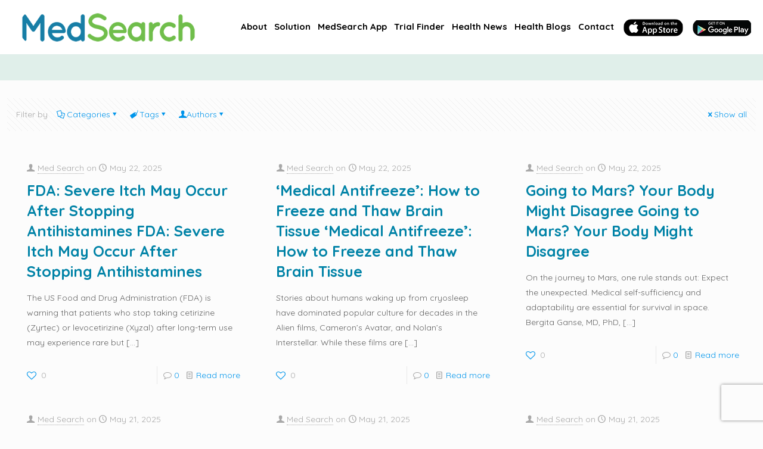

--- FILE ---
content_type: text/html; charset=UTF-8
request_url: https://www.medsearchuk.com/author/admindadi/page/188/
body_size: 36607
content:
<!DOCTYPE html>
<html lang="en-US" class="no-js " itemscope itemtype="https://schema.org/ProfilePage" >

<head>

<meta charset="UTF-8" />
<link rel="alternate" hreflang="en-US" href="https://www.medsearchuk.com/author/admindadi/page/188/"/>
<!-- Global site tag (gtag.js) - Google Analytics -->
<script async src="https://www.googletagmanager.com/gtag/js?id=UA-132313722-9" type="05c1d74d27c5a2933ce84fc8-text/javascript"></script>
<script type="05c1d74d27c5a2933ce84fc8-text/javascript">
  window.dataLayer = window.dataLayer || [];
  function gtag(){dataLayer.push(arguments);}
  gtag('js', new Date());

  gtag('config', 'UA-132313722-9');
</script><title>Med Search, Author at Medsearch Limited | Page 188 of 1150</title><link rel="preload" as="style" href="https://fonts.googleapis.com/css?family=Lato%3A100%2C100i%2C200%2C200i%2C300%2C300i%2C400%2C400i%2C500%2C500i%2C600%2C600i%2C700%2C700i%2C800%2C800i%2C900%2C900i%7CNunito%3A100%2C100i%2C200%2C200i%2C300%2C300i%2C400%2C400i%2C500%2C500i%2C600%2C600i%2C700%2C700i%2C800%2C800i%2C900%2C900i%7CCaveat%3A100%2C100i%2C200%2C200i%2C300%2C300i%2C400%2C400i%2C500%2C500i%2C600%2C600i%2C700%2C700i%2C800%2C800i%2C900%2C900i%7CMontserrat%3A100%2C100i%2C200%2C200i%2C300%2C300i%2C400%2C400i%2C500%2C500i%2C600%2C600i%2C700%2C700i%2C800%2C800i%2C900%2C900i%7CPlayfair%20Display%3A100%2C100i%2C200%2C200i%2C300%2C300i%2C400%2C400i%2C500%2C500i%2C600%2C600i%2C700%2C700i%2C800%2C800i%2C900%2C900i%7CQuicksand%3A1%2C300%2C400%2C400italic%2C500%2C700%2C700italic&#038;display=swap" /><script src="/cdn-cgi/scripts/7d0fa10a/cloudflare-static/rocket-loader.min.js" data-cf-settings="05c1d74d27c5a2933ce84fc8-|49"></script><link rel="stylesheet" href="https://fonts.googleapis.com/css?family=Lato%3A100%2C100i%2C200%2C200i%2C300%2C300i%2C400%2C400i%2C500%2C500i%2C600%2C600i%2C700%2C700i%2C800%2C800i%2C900%2C900i%7CNunito%3A100%2C100i%2C200%2C200i%2C300%2C300i%2C400%2C400i%2C500%2C500i%2C600%2C600i%2C700%2C700i%2C800%2C800i%2C900%2C900i%7CCaveat%3A100%2C100i%2C200%2C200i%2C300%2C300i%2C400%2C400i%2C500%2C500i%2C600%2C600i%2C700%2C700i%2C800%2C800i%2C900%2C900i%7CMontserrat%3A100%2C100i%2C200%2C200i%2C300%2C300i%2C400%2C400i%2C500%2C500i%2C600%2C600i%2C700%2C700i%2C800%2C800i%2C900%2C900i%7CPlayfair%20Display%3A100%2C100i%2C200%2C200i%2C300%2C300i%2C400%2C400i%2C500%2C500i%2C600%2C600i%2C700%2C700i%2C800%2C800i%2C900%2C900i%7CQuicksand%3A1%2C300%2C400%2C400italic%2C500%2C700%2C700italic&#038;display=swap" media="print" onload="this.media='all'" /><noscript><link rel="stylesheet" href="https://fonts.googleapis.com/css?family=Lato%3A100%2C100i%2C200%2C200i%2C300%2C300i%2C400%2C400i%2C500%2C500i%2C600%2C600i%2C700%2C700i%2C800%2C800i%2C900%2C900i%7CNunito%3A100%2C100i%2C200%2C200i%2C300%2C300i%2C400%2C400i%2C500%2C500i%2C600%2C600i%2C700%2C700i%2C800%2C800i%2C900%2C900i%7CCaveat%3A100%2C100i%2C200%2C200i%2C300%2C300i%2C400%2C400i%2C500%2C500i%2C600%2C600i%2C700%2C700i%2C800%2C800i%2C900%2C900i%7CMontserrat%3A100%2C100i%2C200%2C200i%2C300%2C300i%2C400%2C400i%2C500%2C500i%2C600%2C600i%2C700%2C700i%2C800%2C800i%2C900%2C900i%7CPlayfair%20Display%3A100%2C100i%2C200%2C200i%2C300%2C300i%2C400%2C400i%2C500%2C500i%2C600%2C600i%2C700%2C700i%2C800%2C800i%2C900%2C900i%7CQuicksand%3A1%2C300%2C400%2C400italic%2C500%2C700%2C700italic&#038;display=swap" /></noscript>
<meta name='robots' content='max-image-preview:large' />

<!-- Google Tag Manager for WordPress by gtm4wp.com -->
<script data-cfasync="false" data-pagespeed-no-defer>
	var gtm4wp_datalayer_name = "dataLayer";
	var dataLayer = dataLayer || [];
</script>
<!-- End Google Tag Manager for WordPress by gtm4wp.com --><meta name="format-detection" content="telephone=no">
<meta name="viewport" content="width=device-width, initial-scale=1, maximum-scale=1" />
<link rel="shortcut icon" href="/wp-content/uploads/2020/01/favicon1.png" type="image/x-icon" />
<link rel="apple-touch-icon" href="/wp-content/uploads/2020/01/apple-touch-icon.png" />
<meta name="theme-color" content="#ffffff" media="(prefers-color-scheme: light)">
<meta name="theme-color" content="#ffffff" media="(prefers-color-scheme: dark)">

<!-- This site is optimized with the Yoast SEO Premium plugin v13.1 - https://yoast.com/wordpress/plugins/seo/ -->
<meta name="robots" content="max-snippet:-1, max-image-preview:large, max-video-preview:-1"/>
<link rel="canonical" href="https://www.medsearchuk.com/author/admindadi/page/188/" />
<link rel="prev" href="https://www.medsearchuk.com/author/admindadi/page/187/" />
<link rel="next" href="https://www.medsearchuk.com/author/admindadi/page/189/" />
<meta property="og:locale" content="en_US" />
<meta property="og:type" content="object" />
<meta property="og:title" content="Med Search, Author at Medsearch Limited | Page 188 of 1150" />
<meta property="og:url" content="https://www.medsearchuk.com/author/admindadi/" />
<meta property="og:site_name" content="Medsearch Limited" />
<meta name="twitter:card" content="summary_large_image" />
<meta name="twitter:title" content="Med Search, Author at Medsearch Limited | Page 188 of 1150" />
<meta name="twitter:site" content="@medsearchuk" />
<script type='application/ld+json' class='yoast-schema-graph yoast-schema-graph--main'>{"@context":"https://schema.org","@graph":[{"@type":"Organization","@id":"https://www.medsearchuk.com/#organization","name":"MedSearch UK Limited","url":"https://www.medsearchuk.com/","sameAs":["https://web.facebook.com/medsearchuk/","https://www.instagram.com/medsearchuk/","https://www.linkedin.com/company/medsearch-uk/","https://www.youtube.com/channel/UCZqn68Z8N3hpU_cDxQdwrkQ","https://twitter.com/medsearchuk"],"logo":{"@type":"ImageObject","@id":"https://www.medsearchuk.com/#logo","inLanguage":"en-US","url":"https://www.medsearchuk.com/wp-content/uploads/2020/07/logo.png","width":180,"height":160,"caption":"MedSearch UK Limited"},"image":{"@id":"https://www.medsearchuk.com/#logo"}},{"@type":"WebSite","@id":"https://www.medsearchuk.com/#website","url":"https://www.medsearchuk.com/","name":"Medsearch Limited","inLanguage":"en-US","description":"Smart Health Informatics","publisher":{"@id":"https://www.medsearchuk.com/#organization"},"potentialAction":{"@type":"SearchAction","target":"https://www.medsearchuk.com/?s={search_term_string}","query-input":"required name=search_term_string"}},{"@type":"ProfilePage","@id":"https://www.medsearchuk.com/author/admindadi/page/188/#webpage","url":"https://www.medsearchuk.com/author/admindadi/page/188/","name":"Med Search, Author at Medsearch Limited | Page 188 of 1150","isPartOf":{"@id":"https://www.medsearchuk.com/#website"},"inLanguage":"en-US"},{"@type":["Person"],"@id":"https://www.medsearchuk.com/#/schema/person/235d451126589be9dd4e147cf90415da","name":"Med Search","image":{"@type":"ImageObject","@id":"https://www.medsearchuk.com/#authorlogo","inLanguage":"en-US","url":"https://secure.gravatar.com/avatar/cea28278dcb596605d12385de5ba8b013a935a82e91233a5634c830f62dce418?s=96&d=mm&r=g","caption":"Med Search"},"sameAs":[],"mainEntityOfPage":{"@id":"https://www.medsearchuk.com/author/admindadi/page/188/#webpage"}}]}</script>
<!-- / Yoast SEO Premium plugin. -->

<link rel='dns-prefetch' href='//fonts.googleapis.com' />
<link href='https://fonts.gstatic.com' crossorigin rel='preconnect' />
<link rel="alternate" type="application/rss+xml" title="Medsearch Limited &raquo; Feed" href="https://www.medsearchuk.com/feed/" />
<link rel="alternate" type="application/rss+xml" title="Medsearch Limited &raquo; Comments Feed" href="https://www.medsearchuk.com/comments/feed/" />
<link rel="alternate" type="application/rss+xml" title="Medsearch Limited &raquo; Posts by Med Search Feed" href="https://www.medsearchuk.com/author/admindadi/feed/" />
<style id='wp-img-auto-sizes-contain-inline-css' type='text/css'>
img:is([sizes=auto i],[sizes^="auto," i]){contain-intrinsic-size:3000px 1500px}
/*# sourceURL=wp-img-auto-sizes-contain-inline-css */
</style>
<link rel='stylesheet' id='layerslider-css' href='https://www.medsearchuk.com/wp-content/plugins/LayerSlider/assets/static/layerslider/css/layerslider.css?ver=7.0.5' type='text/css' media='all' />

<style id='wp-emoji-styles-inline-css' type='text/css'>

	img.wp-smiley, img.emoji {
		display: inline !important;
		border: none !important;
		box-shadow: none !important;
		height: 1em !important;
		width: 1em !important;
		margin: 0 0.07em !important;
		vertical-align: -0.1em !important;
		background: none !important;
		padding: 0 !important;
	}
/*# sourceURL=wp-emoji-styles-inline-css */
</style>
<style id='wp-block-library-inline-css' type='text/css'>
:root{--wp-block-synced-color:#7a00df;--wp-block-synced-color--rgb:122,0,223;--wp-bound-block-color:var(--wp-block-synced-color);--wp-editor-canvas-background:#ddd;--wp-admin-theme-color:#007cba;--wp-admin-theme-color--rgb:0,124,186;--wp-admin-theme-color-darker-10:#006ba1;--wp-admin-theme-color-darker-10--rgb:0,107,160.5;--wp-admin-theme-color-darker-20:#005a87;--wp-admin-theme-color-darker-20--rgb:0,90,135;--wp-admin-border-width-focus:2px}@media (min-resolution:192dpi){:root{--wp-admin-border-width-focus:1.5px}}.wp-element-button{cursor:pointer}:root .has-very-light-gray-background-color{background-color:#eee}:root .has-very-dark-gray-background-color{background-color:#313131}:root .has-very-light-gray-color{color:#eee}:root .has-very-dark-gray-color{color:#313131}:root .has-vivid-green-cyan-to-vivid-cyan-blue-gradient-background{background:linear-gradient(135deg,#00d084,#0693e3)}:root .has-purple-crush-gradient-background{background:linear-gradient(135deg,#34e2e4,#4721fb 50%,#ab1dfe)}:root .has-hazy-dawn-gradient-background{background:linear-gradient(135deg,#faaca8,#dad0ec)}:root .has-subdued-olive-gradient-background{background:linear-gradient(135deg,#fafae1,#67a671)}:root .has-atomic-cream-gradient-background{background:linear-gradient(135deg,#fdd79a,#004a59)}:root .has-nightshade-gradient-background{background:linear-gradient(135deg,#330968,#31cdcf)}:root .has-midnight-gradient-background{background:linear-gradient(135deg,#020381,#2874fc)}:root{--wp--preset--font-size--normal:16px;--wp--preset--font-size--huge:42px}.has-regular-font-size{font-size:1em}.has-larger-font-size{font-size:2.625em}.has-normal-font-size{font-size:var(--wp--preset--font-size--normal)}.has-huge-font-size{font-size:var(--wp--preset--font-size--huge)}.has-text-align-center{text-align:center}.has-text-align-left{text-align:left}.has-text-align-right{text-align:right}.has-fit-text{white-space:nowrap!important}#end-resizable-editor-section{display:none}.aligncenter{clear:both}.items-justified-left{justify-content:flex-start}.items-justified-center{justify-content:center}.items-justified-right{justify-content:flex-end}.items-justified-space-between{justify-content:space-between}.screen-reader-text{border:0;clip-path:inset(50%);height:1px;margin:-1px;overflow:hidden;padding:0;position:absolute;width:1px;word-wrap:normal!important}.screen-reader-text:focus{background-color:#ddd;clip-path:none;color:#444;display:block;font-size:1em;height:auto;left:5px;line-height:normal;padding:15px 23px 14px;text-decoration:none;top:5px;width:auto;z-index:100000}html :where(.has-border-color){border-style:solid}html :where([style*=border-top-color]){border-top-style:solid}html :where([style*=border-right-color]){border-right-style:solid}html :where([style*=border-bottom-color]){border-bottom-style:solid}html :where([style*=border-left-color]){border-left-style:solid}html :where([style*=border-width]){border-style:solid}html :where([style*=border-top-width]){border-top-style:solid}html :where([style*=border-right-width]){border-right-style:solid}html :where([style*=border-bottom-width]){border-bottom-style:solid}html :where([style*=border-left-width]){border-left-style:solid}html :where(img[class*=wp-image-]){height:auto;max-width:100%}:where(figure){margin:0 0 1em}html :where(.is-position-sticky){--wp-admin--admin-bar--position-offset:var(--wp-admin--admin-bar--height,0px)}@media screen and (max-width:600px){html :where(.is-position-sticky){--wp-admin--admin-bar--position-offset:0px}}

/*# sourceURL=wp-block-library-inline-css */
</style><style id='global-styles-inline-css' type='text/css'>
:root{--wp--preset--aspect-ratio--square: 1;--wp--preset--aspect-ratio--4-3: 4/3;--wp--preset--aspect-ratio--3-4: 3/4;--wp--preset--aspect-ratio--3-2: 3/2;--wp--preset--aspect-ratio--2-3: 2/3;--wp--preset--aspect-ratio--16-9: 16/9;--wp--preset--aspect-ratio--9-16: 9/16;--wp--preset--color--black: #000000;--wp--preset--color--cyan-bluish-gray: #abb8c3;--wp--preset--color--white: #ffffff;--wp--preset--color--pale-pink: #f78da7;--wp--preset--color--vivid-red: #cf2e2e;--wp--preset--color--luminous-vivid-orange: #ff6900;--wp--preset--color--luminous-vivid-amber: #fcb900;--wp--preset--color--light-green-cyan: #7bdcb5;--wp--preset--color--vivid-green-cyan: #00d084;--wp--preset--color--pale-cyan-blue: #8ed1fc;--wp--preset--color--vivid-cyan-blue: #0693e3;--wp--preset--color--vivid-purple: #9b51e0;--wp--preset--gradient--vivid-cyan-blue-to-vivid-purple: linear-gradient(135deg,rgb(6,147,227) 0%,rgb(155,81,224) 100%);--wp--preset--gradient--light-green-cyan-to-vivid-green-cyan: linear-gradient(135deg,rgb(122,220,180) 0%,rgb(0,208,130) 100%);--wp--preset--gradient--luminous-vivid-amber-to-luminous-vivid-orange: linear-gradient(135deg,rgb(252,185,0) 0%,rgb(255,105,0) 100%);--wp--preset--gradient--luminous-vivid-orange-to-vivid-red: linear-gradient(135deg,rgb(255,105,0) 0%,rgb(207,46,46) 100%);--wp--preset--gradient--very-light-gray-to-cyan-bluish-gray: linear-gradient(135deg,rgb(238,238,238) 0%,rgb(169,184,195) 100%);--wp--preset--gradient--cool-to-warm-spectrum: linear-gradient(135deg,rgb(74,234,220) 0%,rgb(151,120,209) 20%,rgb(207,42,186) 40%,rgb(238,44,130) 60%,rgb(251,105,98) 80%,rgb(254,248,76) 100%);--wp--preset--gradient--blush-light-purple: linear-gradient(135deg,rgb(255,206,236) 0%,rgb(152,150,240) 100%);--wp--preset--gradient--blush-bordeaux: linear-gradient(135deg,rgb(254,205,165) 0%,rgb(254,45,45) 50%,rgb(107,0,62) 100%);--wp--preset--gradient--luminous-dusk: linear-gradient(135deg,rgb(255,203,112) 0%,rgb(199,81,192) 50%,rgb(65,88,208) 100%);--wp--preset--gradient--pale-ocean: linear-gradient(135deg,rgb(255,245,203) 0%,rgb(182,227,212) 50%,rgb(51,167,181) 100%);--wp--preset--gradient--electric-grass: linear-gradient(135deg,rgb(202,248,128) 0%,rgb(113,206,126) 100%);--wp--preset--gradient--midnight: linear-gradient(135deg,rgb(2,3,129) 0%,rgb(40,116,252) 100%);--wp--preset--font-size--small: 13px;--wp--preset--font-size--medium: 20px;--wp--preset--font-size--large: 36px;--wp--preset--font-size--x-large: 42px;--wp--preset--spacing--20: 0.44rem;--wp--preset--spacing--30: 0.67rem;--wp--preset--spacing--40: 1rem;--wp--preset--spacing--50: 1.5rem;--wp--preset--spacing--60: 2.25rem;--wp--preset--spacing--70: 3.38rem;--wp--preset--spacing--80: 5.06rem;--wp--preset--shadow--natural: 6px 6px 9px rgba(0, 0, 0, 0.2);--wp--preset--shadow--deep: 12px 12px 50px rgba(0, 0, 0, 0.4);--wp--preset--shadow--sharp: 6px 6px 0px rgba(0, 0, 0, 0.2);--wp--preset--shadow--outlined: 6px 6px 0px -3px rgb(255, 255, 255), 6px 6px rgb(0, 0, 0);--wp--preset--shadow--crisp: 6px 6px 0px rgb(0, 0, 0);}:where(.is-layout-flex){gap: 0.5em;}:where(.is-layout-grid){gap: 0.5em;}body .is-layout-flex{display: flex;}.is-layout-flex{flex-wrap: wrap;align-items: center;}.is-layout-flex > :is(*, div){margin: 0;}body .is-layout-grid{display: grid;}.is-layout-grid > :is(*, div){margin: 0;}:where(.wp-block-columns.is-layout-flex){gap: 2em;}:where(.wp-block-columns.is-layout-grid){gap: 2em;}:where(.wp-block-post-template.is-layout-flex){gap: 1.25em;}:where(.wp-block-post-template.is-layout-grid){gap: 1.25em;}.has-black-color{color: var(--wp--preset--color--black) !important;}.has-cyan-bluish-gray-color{color: var(--wp--preset--color--cyan-bluish-gray) !important;}.has-white-color{color: var(--wp--preset--color--white) !important;}.has-pale-pink-color{color: var(--wp--preset--color--pale-pink) !important;}.has-vivid-red-color{color: var(--wp--preset--color--vivid-red) !important;}.has-luminous-vivid-orange-color{color: var(--wp--preset--color--luminous-vivid-orange) !important;}.has-luminous-vivid-amber-color{color: var(--wp--preset--color--luminous-vivid-amber) !important;}.has-light-green-cyan-color{color: var(--wp--preset--color--light-green-cyan) !important;}.has-vivid-green-cyan-color{color: var(--wp--preset--color--vivid-green-cyan) !important;}.has-pale-cyan-blue-color{color: var(--wp--preset--color--pale-cyan-blue) !important;}.has-vivid-cyan-blue-color{color: var(--wp--preset--color--vivid-cyan-blue) !important;}.has-vivid-purple-color{color: var(--wp--preset--color--vivid-purple) !important;}.has-black-background-color{background-color: var(--wp--preset--color--black) !important;}.has-cyan-bluish-gray-background-color{background-color: var(--wp--preset--color--cyan-bluish-gray) !important;}.has-white-background-color{background-color: var(--wp--preset--color--white) !important;}.has-pale-pink-background-color{background-color: var(--wp--preset--color--pale-pink) !important;}.has-vivid-red-background-color{background-color: var(--wp--preset--color--vivid-red) !important;}.has-luminous-vivid-orange-background-color{background-color: var(--wp--preset--color--luminous-vivid-orange) !important;}.has-luminous-vivid-amber-background-color{background-color: var(--wp--preset--color--luminous-vivid-amber) !important;}.has-light-green-cyan-background-color{background-color: var(--wp--preset--color--light-green-cyan) !important;}.has-vivid-green-cyan-background-color{background-color: var(--wp--preset--color--vivid-green-cyan) !important;}.has-pale-cyan-blue-background-color{background-color: var(--wp--preset--color--pale-cyan-blue) !important;}.has-vivid-cyan-blue-background-color{background-color: var(--wp--preset--color--vivid-cyan-blue) !important;}.has-vivid-purple-background-color{background-color: var(--wp--preset--color--vivid-purple) !important;}.has-black-border-color{border-color: var(--wp--preset--color--black) !important;}.has-cyan-bluish-gray-border-color{border-color: var(--wp--preset--color--cyan-bluish-gray) !important;}.has-white-border-color{border-color: var(--wp--preset--color--white) !important;}.has-pale-pink-border-color{border-color: var(--wp--preset--color--pale-pink) !important;}.has-vivid-red-border-color{border-color: var(--wp--preset--color--vivid-red) !important;}.has-luminous-vivid-orange-border-color{border-color: var(--wp--preset--color--luminous-vivid-orange) !important;}.has-luminous-vivid-amber-border-color{border-color: var(--wp--preset--color--luminous-vivid-amber) !important;}.has-light-green-cyan-border-color{border-color: var(--wp--preset--color--light-green-cyan) !important;}.has-vivid-green-cyan-border-color{border-color: var(--wp--preset--color--vivid-green-cyan) !important;}.has-pale-cyan-blue-border-color{border-color: var(--wp--preset--color--pale-cyan-blue) !important;}.has-vivid-cyan-blue-border-color{border-color: var(--wp--preset--color--vivid-cyan-blue) !important;}.has-vivid-purple-border-color{border-color: var(--wp--preset--color--vivid-purple) !important;}.has-vivid-cyan-blue-to-vivid-purple-gradient-background{background: var(--wp--preset--gradient--vivid-cyan-blue-to-vivid-purple) !important;}.has-light-green-cyan-to-vivid-green-cyan-gradient-background{background: var(--wp--preset--gradient--light-green-cyan-to-vivid-green-cyan) !important;}.has-luminous-vivid-amber-to-luminous-vivid-orange-gradient-background{background: var(--wp--preset--gradient--luminous-vivid-amber-to-luminous-vivid-orange) !important;}.has-luminous-vivid-orange-to-vivid-red-gradient-background{background: var(--wp--preset--gradient--luminous-vivid-orange-to-vivid-red) !important;}.has-very-light-gray-to-cyan-bluish-gray-gradient-background{background: var(--wp--preset--gradient--very-light-gray-to-cyan-bluish-gray) !important;}.has-cool-to-warm-spectrum-gradient-background{background: var(--wp--preset--gradient--cool-to-warm-spectrum) !important;}.has-blush-light-purple-gradient-background{background: var(--wp--preset--gradient--blush-light-purple) !important;}.has-blush-bordeaux-gradient-background{background: var(--wp--preset--gradient--blush-bordeaux) !important;}.has-luminous-dusk-gradient-background{background: var(--wp--preset--gradient--luminous-dusk) !important;}.has-pale-ocean-gradient-background{background: var(--wp--preset--gradient--pale-ocean) !important;}.has-electric-grass-gradient-background{background: var(--wp--preset--gradient--electric-grass) !important;}.has-midnight-gradient-background{background: var(--wp--preset--gradient--midnight) !important;}.has-small-font-size{font-size: var(--wp--preset--font-size--small) !important;}.has-medium-font-size{font-size: var(--wp--preset--font-size--medium) !important;}.has-large-font-size{font-size: var(--wp--preset--font-size--large) !important;}.has-x-large-font-size{font-size: var(--wp--preset--font-size--x-large) !important;}
/*# sourceURL=global-styles-inline-css */
</style>

<style id='classic-theme-styles-inline-css' type='text/css'>
/*! This file is auto-generated */
.wp-block-button__link{color:#fff;background-color:#32373c;border-radius:9999px;box-shadow:none;text-decoration:none;padding:calc(.667em + 2px) calc(1.333em + 2px);font-size:1.125em}.wp-block-file__button{background:#32373c;color:#fff;text-decoration:none}
/*# sourceURL=/wp-includes/css/classic-themes.min.css */
</style>
<link rel='stylesheet' id='contact-form-7-css' href='https://www.medsearchuk.com/wp-content/plugins/contact-form-7/includes/css/styles.css?ver=6.1.4' type='text/css' media='all' />
<link rel='stylesheet' id='cookie-law-info-css' href='https://www.medsearchuk.com/wp-content/plugins/cookie-law-info/legacy/public/css/cookie-law-info-public.css?ver=3.3.9' type='text/css' media='all' />
<link rel='stylesheet' id='cookie-law-info-gdpr-css' href='https://www.medsearchuk.com/wp-content/plugins/cookie-law-info/legacy/public/css/cookie-law-info-gdpr.css?ver=3.3.9' type='text/css' media='all' />
<link rel='stylesheet' id='menu-image-css' href='https://www.medsearchuk.com/wp-content/plugins/menu-image/includes/css/menu-image.css?ver=3.13' type='text/css' media='all' />
<link rel='stylesheet' id='dashicons-css' href='https://www.medsearchuk.com/wp-includes/css/dashicons.min.css?ver=6.9' type='text/css' media='all' />
<link rel='stylesheet' id='mfn-be-css' href='https://www.medsearchuk.com/wp-content/themes/betheme/css/be.css?ver=27.2.7' type='text/css' media='all' />
<link rel='stylesheet' id='mfn-animations-css' href='https://www.medsearchuk.com/wp-content/themes/betheme/assets/animations/animations.min.css?ver=27.2.7' type='text/css' media='all' />
<link rel='stylesheet' id='mfn-font-awesome-css' href='https://www.medsearchuk.com/wp-content/themes/betheme/fonts/fontawesome/fontawesome.css?ver=27.2.7' type='text/css' media='all' />
<link rel='stylesheet' id='mfn-jplayer-css' href='https://www.medsearchuk.com/wp-content/themes/betheme/assets/jplayer/css/jplayer.blue.monday.min.css?ver=27.2.7' type='text/css' media='all' />
<link rel='stylesheet' id='mfn-responsive-css' href='https://www.medsearchuk.com/wp-content/themes/betheme/css/responsive.css?ver=27.2.7' type='text/css' media='all' />

<style id='mfn-dynamic-inline-css' type='text/css'>
html{background-color:#FCFCFC}#Wrapper,#Content,.mfn-popup .mfn-popup-content,.mfn-off-canvas-sidebar .mfn-off-canvas-content-wrapper,.mfn-cart-holder,.mfn-header-login,#Top_bar .search_wrapper,#Top_bar .top_bar_right .mfn-live-search-box,.column_livesearch .mfn-live-search-wrapper,.column_livesearch .mfn-live-search-box{background-color:#FCFCFC}.layout-boxed.mfn-bebuilder-header.mfn-ui #Wrapper .mfn-only-sample-content{background-color:#FCFCFC}body:not(.template-slider) #Header{min-height:250px}body.header-below:not(.template-slider) #Header{padding-top:250px}#Subheader{padding:0px}#Footer .widgets_wrapper{padding:70px 0}.has-search-overlay.search-overlay-opened #search-overlay{background-color:rgba(0,0,0,0.6)}body,button,span.date_label,.timeline_items li h3 span,input[type="submit"],input[type="reset"],input[type="button"],input[type="date"],input[type="text"],input[type="password"],input[type="tel"],input[type="email"],textarea,select,.offer_li .title h3,.mfn-menu-item-megamenu{font-family:"Quicksand",-apple-system,BlinkMacSystemFont,"Segoe UI",Roboto,Oxygen-Sans,Ubuntu,Cantarell,"Helvetica Neue",sans-serif}#menu > ul > li > a,a.action_button,#overlay-menu ul li a{font-family:"Quicksand",-apple-system,BlinkMacSystemFont,"Segoe UI",Roboto,Oxygen-Sans,Ubuntu,Cantarell,"Helvetica Neue",sans-serif}#Subheader .title{font-family:"Quicksand",-apple-system,BlinkMacSystemFont,"Segoe UI",Roboto,Oxygen-Sans,Ubuntu,Cantarell,"Helvetica Neue",sans-serif}h1,h2,h3,h4,.text-logo #logo{font-family:"Quicksand",-apple-system,BlinkMacSystemFont,"Segoe UI",Roboto,Oxygen-Sans,Ubuntu,Cantarell,"Helvetica Neue",sans-serif}h5,h6{font-family:"Quicksand",-apple-system,BlinkMacSystemFont,"Segoe UI",Roboto,Oxygen-Sans,Ubuntu,Cantarell,"Helvetica Neue",sans-serif}blockquote{font-family:"Quicksand",-apple-system,BlinkMacSystemFont,"Segoe UI",Roboto,Oxygen-Sans,Ubuntu,Cantarell,"Helvetica Neue",sans-serif}.chart_box .chart .num,.counter .desc_wrapper .number-wrapper,.how_it_works .image .number,.pricing-box .plan-header .price,.quick_fact .number-wrapper,.woocommerce .product div.entry-summary .price{font-family:"Quicksand",-apple-system,BlinkMacSystemFont,"Segoe UI",Roboto,Oxygen-Sans,Ubuntu,Cantarell,"Helvetica Neue",sans-serif}body,.mfn-menu-item-megamenu{font-size:14px;line-height:25px;font-weight:400;letter-spacing:0px}.big{font-size:16px;line-height:28px;font-weight:400;letter-spacing:0px}#menu > ul > li > a,a.action_button,#overlay-menu ul li a{font-size:15px;font-weight:400;letter-spacing:0px}#overlay-menu ul li a{line-height:22.5px}#Subheader .title{font-size:30px;line-height:35px;font-weight:400;letter-spacing:1px;font-style:italic}h1,.text-logo #logo{font-size:48px;line-height:50px;font-weight:400;letter-spacing:0px}h2{font-size:30px;line-height:34px;font-weight:300;letter-spacing:0px}h3,.woocommerce ul.products li.product h3,.woocommerce #customer_login h2{font-size:25px;line-height:29px;font-weight:300;letter-spacing:0px}h4,.woocommerce .woocommerce-order-details__title,.woocommerce .wc-bacs-bank-details-heading,.woocommerce .woocommerce-customer-details h2{font-size:21px;line-height:25px;font-weight:500;letter-spacing:0px}h5{font-size:15px;line-height:25px;font-weight:700;letter-spacing:0px}h6{font-size:14px;line-height:25px;font-weight:400;letter-spacing:0px}#Intro .intro-title{font-size:70px;line-height:70px;font-weight:400;letter-spacing:0px}@media only screen and (min-width:768px) and (max-width:959px){body,.mfn-menu-item-megamenu{font-size:13px;line-height:21px;font-weight:400;letter-spacing:0px}.big{font-size:14px;line-height:24px;font-weight:400;letter-spacing:0px}#menu > ul > li > a,a.action_button,#overlay-menu ul li a{font-size:13px;font-weight:400;letter-spacing:0px}#overlay-menu ul li a{line-height:19.5px}#Subheader .title{font-size:26px;line-height:30px;font-weight:400;letter-spacing:1px;font-style:italic}h1,.text-logo #logo{font-size:41px;line-height:43px;font-weight:400;letter-spacing:0px}h2{font-size:26px;line-height:29px;font-weight:300;letter-spacing:0px}h3,.woocommerce ul.products li.product h3,.woocommerce #customer_login h2{font-size:21px;line-height:25px;font-weight:300;letter-spacing:0px}h4,.woocommerce .woocommerce-order-details__title,.woocommerce .wc-bacs-bank-details-heading,.woocommerce .woocommerce-customer-details h2{font-size:18px;line-height:21px;font-weight:500;letter-spacing:0px}h5{font-size:13px;line-height:21px;font-weight:700;letter-spacing:0px}h6{font-size:13px;line-height:21px;font-weight:400;letter-spacing:0px}#Intro .intro-title{font-size:60px;line-height:60px;font-weight:400;letter-spacing:0px}blockquote{font-size:15px}.chart_box .chart .num{font-size:45px;line-height:45px}.counter .desc_wrapper .number-wrapper{font-size:45px;line-height:45px}.counter .desc_wrapper .title{font-size:14px;line-height:18px}.faq .question .title{font-size:14px}.fancy_heading .title{font-size:38px;line-height:38px}.offer .offer_li .desc_wrapper .title h3{font-size:32px;line-height:32px}.offer_thumb_ul li.offer_thumb_li .desc_wrapper .title h3{font-size:32px;line-height:32px}.pricing-box .plan-header h2{font-size:27px;line-height:27px}.pricing-box .plan-header .price > span{font-size:40px;line-height:40px}.pricing-box .plan-header .price sup.currency{font-size:18px;line-height:18px}.pricing-box .plan-header .price sup.period{font-size:14px;line-height:14px}.quick_fact .number-wrapper{font-size:80px;line-height:80px}.trailer_box .desc h2{font-size:27px;line-height:27px}.widget > h3{font-size:17px;line-height:20px}}@media only screen and (min-width:480px) and (max-width:767px){body,.mfn-menu-item-megamenu{font-size:13px;line-height:19px;font-weight:400;letter-spacing:0px}.big{font-size:13px;line-height:21px;font-weight:400;letter-spacing:0px}#menu > ul > li > a,a.action_button,#overlay-menu ul li a{font-size:13px;font-weight:400;letter-spacing:0px}#overlay-menu ul li a{line-height:19.5px}#Subheader .title{font-size:23px;line-height:26px;font-weight:400;letter-spacing:1px;font-style:italic}h1,.text-logo #logo{font-size:36px;line-height:38px;font-weight:400;letter-spacing:0px}h2{font-size:23px;line-height:26px;font-weight:300;letter-spacing:0px}h3,.woocommerce ul.products li.product h3,.woocommerce #customer_login h2{font-size:19px;line-height:22px;font-weight:300;letter-spacing:0px}h4,.woocommerce .woocommerce-order-details__title,.woocommerce .wc-bacs-bank-details-heading,.woocommerce .woocommerce-customer-details h2{font-size:16px;line-height:19px;font-weight:500;letter-spacing:0px}h5{font-size:13px;line-height:19px;font-weight:700;letter-spacing:0px}h6{font-size:13px;line-height:19px;font-weight:400;letter-spacing:0px}#Intro .intro-title{font-size:53px;line-height:53px;font-weight:400;letter-spacing:0px}blockquote{font-size:14px}.chart_box .chart .num{font-size:40px;line-height:40px}.counter .desc_wrapper .number-wrapper{font-size:40px;line-height:40px}.counter .desc_wrapper .title{font-size:13px;line-height:16px}.faq .question .title{font-size:13px}.fancy_heading .title{font-size:34px;line-height:34px}.offer .offer_li .desc_wrapper .title h3{font-size:28px;line-height:28px}.offer_thumb_ul li.offer_thumb_li .desc_wrapper .title h3{font-size:28px;line-height:28px}.pricing-box .plan-header h2{font-size:24px;line-height:24px}.pricing-box .plan-header .price > span{font-size:34px;line-height:34px}.pricing-box .plan-header .price sup.currency{font-size:16px;line-height:16px}.pricing-box .plan-header .price sup.period{font-size:13px;line-height:13px}.quick_fact .number-wrapper{font-size:70px;line-height:70px}.trailer_box .desc h2{font-size:24px;line-height:24px}.widget > h3{font-size:16px;line-height:19px}}@media only screen and (max-width:479px){body,.mfn-menu-item-megamenu{font-size:13px;line-height:19px;font-weight:400;letter-spacing:0px}.big{font-size:13px;line-height:19px;font-weight:400;letter-spacing:0px}#menu > ul > li > a,a.action_button,#overlay-menu ul li a{font-size:13px;font-weight:400;letter-spacing:0px}#overlay-menu ul li a{line-height:19.5px}#Subheader .title{font-size:18px;line-height:21px;font-weight:400;letter-spacing:1px;font-style:italic}h1,.text-logo #logo{font-size:29px;line-height:30px;font-weight:400;letter-spacing:0px}h2{font-size:18px;line-height:20px;font-weight:300;letter-spacing:0px}h3,.woocommerce ul.products li.product h3,.woocommerce #customer_login h2{font-size:15px;line-height:19px;font-weight:300;letter-spacing:0px}h4,.woocommerce .woocommerce-order-details__title,.woocommerce .wc-bacs-bank-details-heading,.woocommerce .woocommerce-customer-details h2{font-size:13px;line-height:19px;font-weight:500;letter-spacing:0px}h5{font-size:13px;line-height:19px;font-weight:700;letter-spacing:0px}h6{font-size:13px;line-height:19px;font-weight:400;letter-spacing:0px}#Intro .intro-title{font-size:42px;line-height:42px;font-weight:400;letter-spacing:0px}blockquote{font-size:13px}.chart_box .chart .num{font-size:35px;line-height:35px}.counter .desc_wrapper .number-wrapper{font-size:35px;line-height:35px}.counter .desc_wrapper .title{font-size:13px;line-height:26px}.faq .question .title{font-size:13px}.fancy_heading .title{font-size:30px;line-height:30px}.offer .offer_li .desc_wrapper .title h3{font-size:26px;line-height:26px}.offer_thumb_ul li.offer_thumb_li .desc_wrapper .title h3{font-size:26px;line-height:26px}.pricing-box .plan-header h2{font-size:21px;line-height:21px}.pricing-box .plan-header .price > span{font-size:32px;line-height:32px}.pricing-box .plan-header .price sup.currency{font-size:14px;line-height:14px}.pricing-box .plan-header .price sup.period{font-size:13px;line-height:13px}.quick_fact .number-wrapper{font-size:60px;line-height:60px}.trailer_box .desc h2{font-size:21px;line-height:21px}.widget > h3{font-size:15px;line-height:18px}}.with_aside .sidebar.columns{width:23%}.with_aside .sections_group{width:77%}.aside_both .sidebar.columns{width:18%}.aside_both .sidebar.sidebar-1{margin-left:-82%}.aside_both .sections_group{width:64%;margin-left:18%}@media only screen and (min-width:1240px){#Wrapper,.with_aside .content_wrapper{max-width:1300px}body.layout-boxed.mfn-header-scrolled .mfn-header-tmpl.mfn-sticky-layout-width{max-width:1300px;left:0;right:0;margin-left:auto;margin-right:auto}body.layout-boxed:not(.mfn-header-scrolled) .mfn-header-tmpl.mfn-header-layout-width,body.layout-boxed .mfn-header-tmpl.mfn-header-layout-width:not(.mfn-hasSticky){max-width:1300px;left:0;right:0;margin-left:auto;margin-right:auto}body.layout-boxed.mfn-bebuilder-header.mfn-ui .mfn-only-sample-content{max-width:1300px;margin-left:auto;margin-right:auto}.section_wrapper,.container{max-width:1280px}.layout-boxed.header-boxed #Top_bar.is-sticky{max-width:1300px}}@media only screen and (max-width:767px){.content_wrapper .section_wrapper,.container,.four.columns .widget-area{max-width:550px !important}}  .button-default .button,.button-flat .button,.button-round .button{background-color:#f7f7f7;color:#747474}.button-stroke .button{border-color:#f7f7f7;color:#747474}.button-stroke .button:hover{background-color:#f7f7f7;color:#fff}.button-default .button_theme,.button-default button,.button-default input[type="button"],.button-default input[type="reset"],.button-default input[type="submit"],.button-flat .button_theme,.button-flat button,.button-flat input[type="button"],.button-flat input[type="reset"],.button-flat input[type="submit"],.button-round .button_theme,.button-round button,.button-round input[type="button"],.button-round input[type="reset"],.button-round input[type="submit"],.woocommerce #respond input#submit,.woocommerce a.button:not(.default),.woocommerce button.button,.woocommerce input.button,.woocommerce #respond input#submit:hover,.woocommerce a.button:hover,.woocommerce button.button:hover,.woocommerce input.button:hover{color:#ffffff}.button-default #respond input#submit.alt.disabled,.button-default #respond input#submit.alt.disabled:hover,.button-default #respond input#submit.alt:disabled,.button-default #respond input#submit.alt:disabled:hover,.button-default #respond input#submit.alt:disabled[disabled],.button-default #respond input#submit.alt:disabled[disabled]:hover,.button-default a.button.alt.disabled,.button-default a.button.alt.disabled:hover,.button-default a.button.alt:disabled,.button-default a.button.alt:disabled:hover,.button-default a.button.alt:disabled[disabled],.button-default a.button.alt:disabled[disabled]:hover,.button-default button.button.alt.disabled,.button-default button.button.alt.disabled:hover,.button-default button.button.alt:disabled,.button-default button.button.alt:disabled:hover,.button-default button.button.alt:disabled[disabled],.button-default button.button.alt:disabled[disabled]:hover,.button-default input.button.alt.disabled,.button-default input.button.alt.disabled:hover,.button-default input.button.alt:disabled,.button-default input.button.alt:disabled:hover,.button-default input.button.alt:disabled[disabled],.button-default input.button.alt:disabled[disabled]:hover,.button-default #respond input#submit.alt,.button-default a.button.alt,.button-default button.button.alt,.button-default input.button.alt,.button-default #respond input#submit.alt:hover,.button-default a.button.alt:hover,.button-default button.button.alt:hover,.button-default input.button.alt:hover,.button-flat #respond input#submit.alt.disabled,.button-flat #respond input#submit.alt.disabled:hover,.button-flat #respond input#submit.alt:disabled,.button-flat #respond input#submit.alt:disabled:hover,.button-flat #respond input#submit.alt:disabled[disabled],.button-flat #respond input#submit.alt:disabled[disabled]:hover,.button-flat a.button.alt.disabled,.button-flat a.button.alt.disabled:hover,.button-flat a.button.alt:disabled,.button-flat a.button.alt:disabled:hover,.button-flat a.button.alt:disabled[disabled],.button-flat a.button.alt:disabled[disabled]:hover,.button-flat button.button.alt.disabled,.button-flat button.button.alt.disabled:hover,.button-flat button.button.alt:disabled,.button-flat button.button.alt:disabled:hover,.button-flat button.button.alt:disabled[disabled],.button-flat button.button.alt:disabled[disabled]:hover,.button-flat input.button.alt.disabled,.button-flat input.button.alt.disabled:hover,.button-flat input.button.alt:disabled,.button-flat input.button.alt:disabled:hover,.button-flat input.button.alt:disabled[disabled],.button-flat input.button.alt:disabled[disabled]:hover,.button-flat #respond input#submit.alt,.button-flat a.button.alt,.button-flat button.button.alt,.button-flat input.button.alt,.button-flat #respond input#submit.alt:hover,.button-flat a.button.alt:hover,.button-flat button.button.alt:hover,.button-flat input.button.alt:hover,.button-round #respond input#submit.alt.disabled,.button-round #respond input#submit.alt.disabled:hover,.button-round #respond input#submit.alt:disabled,.button-round #respond input#submit.alt:disabled:hover,.button-round #respond input#submit.alt:disabled[disabled],.button-round #respond input#submit.alt:disabled[disabled]:hover,.button-round a.button.alt.disabled,.button-round a.button.alt.disabled:hover,.button-round a.button.alt:disabled,.button-round a.button.alt:disabled:hover,.button-round a.button.alt:disabled[disabled],.button-round a.button.alt:disabled[disabled]:hover,.button-round button.button.alt.disabled,.button-round button.button.alt.disabled:hover,.button-round button.button.alt:disabled,.button-round button.button.alt:disabled:hover,.button-round button.button.alt:disabled[disabled],.button-round button.button.alt:disabled[disabled]:hover,.button-round input.button.alt.disabled,.button-round input.button.alt.disabled:hover,.button-round input.button.alt:disabled,.button-round input.button.alt:disabled:hover,.button-round input.button.alt:disabled[disabled],.button-round input.button.alt:disabled[disabled]:hover,.button-round #respond input#submit.alt,.button-round a.button.alt,.button-round button.button.alt,.button-round input.button.alt,.button-round #respond input#submit.alt:hover,.button-round a.button.alt:hover,.button-round button.button.alt:hover,.button-round input.button.alt:hover{background-color:#0095eb;color:#ffffff}.button-stroke.woocommerce a.button:not(.default),.button-stroke .woocommerce a.button:not(.default),.button-stroke #respond input#submit.alt.disabled,.button-stroke #respond input#submit.alt.disabled:hover,.button-stroke #respond input#submit.alt:disabled,.button-stroke #respond input#submit.alt:disabled:hover,.button-stroke #respond input#submit.alt:disabled[disabled],.button-stroke #respond input#submit.alt:disabled[disabled]:hover,.button-stroke a.button.alt.disabled,.button-stroke a.button.alt.disabled:hover,.button-stroke a.button.alt:disabled,.button-stroke a.button.alt:disabled:hover,.button-stroke a.button.alt:disabled[disabled],.button-stroke a.button.alt:disabled[disabled]:hover,.button-stroke button.button.alt.disabled,.button-stroke button.button.alt.disabled:hover,.button-stroke button.button.alt:disabled,.button-stroke button.button.alt:disabled:hover,.button-stroke button.button.alt:disabled[disabled],.button-stroke button.button.alt:disabled[disabled]:hover,.button-stroke input.button.alt.disabled,.button-stroke input.button.alt.disabled:hover,.button-stroke input.button.alt:disabled,.button-stroke input.button.alt:disabled:hover,.button-stroke input.button.alt:disabled[disabled],.button-stroke input.button.alt:disabled[disabled]:hover,.button-stroke #respond input#submit.alt,.button-stroke a.button.alt,.button-stroke button.button.alt,.button-stroke input.button.alt{border-color:#0095eb;background:none;color:#0095eb}.button-stroke.woocommerce a.button:not(.default):hover,.button-stroke .woocommerce a.button:not(.default):hover,.button-stroke #respond input#submit.alt:hover,.button-stroke a.button.alt:hover,.button-stroke button.button.alt:hover,.button-stroke input.button.alt:hover,.button-stroke a.action_button:hover{background-color:#0095eb;color:#ffffff}.action_button,.action_button:hover{background-color:#f7f7f7;color:#747474}.button-stroke a.action_button{border-color:#f7f7f7}.footer_button{color:#65666C!important;background-color:transparent;box-shadow:none!important}.footer_button:after{display:none!important}.button-custom.woocommerce .button,.button-custom .button,.button-custom .action_button,.button-custom .footer_button,.button-custom button,.button-custom button.button,.button-custom input[type="button"],.button-custom input[type="reset"],.button-custom input[type="submit"],.button-custom .woocommerce #respond input#submit,.button-custom .woocommerce a.button,.button-custom .woocommerce button.button,.button-custom .woocommerce input.button,.button-custom:where(body:not(.woocommerce-block-theme-has-button-styles)) .woocommerce button.button:disabled[disabled]{font-family:Roboto;font-size:14px;line-height:14px;font-weight:400;letter-spacing:0px;padding:12px 20px 12px 20px;border-width:0px;border-radius:0px}body.button-custom .button{color:#626262;background-color:#dbdddf;border-color:transparent}body.button-custom .button:hover{color:#626262;background-color:#d3d3d3;border-color:transparent}body .button-custom .button_theme,body.button-custom .button_theme,.button-custom button,.button-custom input[type="button"],.button-custom input[type="reset"],.button-custom input[type="submit"],.button-custom .woocommerce #respond input#submit,body.button-custom.woocommerce a.button:not(.default),.button-custom .woocommerce button.button,.button-custom .woocommerce input.button,.button-custom .woocommerce a.button_theme:not(.default){color:#ffffff;background-color:#0095eb;border-color:transparent;box-shadow:unset}body .button-custom .button_theme:hover,body.button-custom .button_theme:hover,.button-custom button:hover,.button-custom input[type="button"]:hover,.button-custom input[type="reset"]:hover,.button-custom input[type="submit"]:hover,.button-custom .woocommerce #respond input#submit:hover,body.button-custom.woocommerce a.button:not(.default):hover,.button-custom .woocommerce button.button:hover,.button-custom .woocommerce input.button:hover,.button-custom .woocommerce a.button_theme:not(.default):hover{color:#ffffff;background-color:#007cc3;border-color:transparent}body.button-custom .action_button{color:#626262;background-color:#dbdddf;border-color:transparent;box-shadow:unset}body.button-custom .action_button:hover{color:#626262;background-color:#d3d3d3;border-color:transparent}.button-custom #respond input#submit.alt.disabled,.button-custom #respond input#submit.alt.disabled:hover,.button-custom #respond input#submit.alt:disabled,.button-custom #respond input#submit.alt:disabled:hover,.button-custom #respond input#submit.alt:disabled[disabled],.button-custom #respond input#submit.alt:disabled[disabled]:hover,.button-custom a.button.alt.disabled,.button-custom a.button.alt.disabled:hover,.button-custom a.button.alt:disabled,.button-custom a.button.alt:disabled:hover,.button-custom a.button.alt:disabled[disabled],.button-custom a.button.alt:disabled[disabled]:hover,.button-custom button.button.alt.disabled,.button-custom button.button.alt.disabled:hover,.button-custom button.button.alt:disabled,.button-custom button.button.alt:disabled:hover,.button-custom button.button.alt:disabled[disabled],.button-custom button.button.alt:disabled[disabled]:hover,.button-custom input.button.alt.disabled,.button-custom input.button.alt.disabled:hover,.button-custom input.button.alt:disabled,.button-custom input.button.alt:disabled:hover,.button-custom input.button.alt:disabled[disabled],.button-custom input.button.alt:disabled[disabled]:hover,.button-custom #respond input#submit.alt,.button-custom a.button.alt,.button-custom button.button.alt,.button-custom input.button.alt{line-height:14px;padding:12px 20px 12px 20px;color:#ffffff;background-color:#0095eb;font-family:Roboto;font-size:14px;font-weight:400;letter-spacing:0px;border-width:0px;border-radius:0px}.button-custom #respond input#submit.alt:hover,.button-custom a.button.alt:hover,.button-custom button.button.alt:hover,.button-custom input.button.alt:hover,.button-custom a.action_button:hover{color:#ffffff;background-color:#007cc3}#Top_bar #logo,.header-fixed #Top_bar #logo,.header-plain #Top_bar #logo,.header-transparent #Top_bar #logo{height:60px;line-height:60px;padding:15px 0}.logo-overflow #Top_bar:not(.is-sticky) .logo{height:90px}#Top_bar .menu > li > a{padding:15px 0}.menu-highlight:not(.header-creative) #Top_bar .menu > li > a{margin:20px 0}.header-plain:not(.menu-highlight) #Top_bar .menu > li > a span:not(.description){line-height:90px}.header-fixed #Top_bar .menu > li > a{padding:30px 0}@media only screen and (max-width:767px){.mobile-header-mini #Top_bar #logo{height:50px!important;line-height:50px!important;margin:5px 0}}#Top_bar #logo img.svg{width:100px}.image_frame,.wp-caption{border-width:0px}.alert{border-radius:0px}#Top_bar .top_bar_right .top-bar-right-input input{width:200px}.mfn-live-search-box .mfn-live-search-list{max-height:300px}#Side_slide{right:-250px;width:250px}#Side_slide.left{left:-250px}.blog-teaser li .desc-wrapper .desc{background-position-y:-1px}@media only screen and ( max-width:767px ){}@media only screen and (min-width:1240px){body:not(.header-simple) #Top_bar #menu{display:block!important}.tr-menu #Top_bar #menu{background:none!important}#Top_bar .menu > li > ul.mfn-megamenu > li{float:left}#Top_bar .menu > li > ul.mfn-megamenu > li.mfn-megamenu-cols-1{width:100%}#Top_bar .menu > li > ul.mfn-megamenu > li.mfn-megamenu-cols-2{width:50%}#Top_bar .menu > li > ul.mfn-megamenu > li.mfn-megamenu-cols-3{width:33.33%}#Top_bar .menu > li > ul.mfn-megamenu > li.mfn-megamenu-cols-4{width:25%}#Top_bar .menu > li > ul.mfn-megamenu > li.mfn-megamenu-cols-5{width:20%}#Top_bar .menu > li > ul.mfn-megamenu > li.mfn-megamenu-cols-6{width:16.66%}#Top_bar .menu > li > ul.mfn-megamenu > li > ul{display:block!important;position:inherit;left:auto;top:auto;border-width:0 1px 0 0}#Top_bar .menu > li > ul.mfn-megamenu > li:last-child > ul{border:0}#Top_bar .menu > li > ul.mfn-megamenu > li > ul li{width:auto}#Top_bar .menu > li > ul.mfn-megamenu a.mfn-megamenu-title{text-transform:uppercase;font-weight:400;background:none}#Top_bar .menu > li > ul.mfn-megamenu a .menu-arrow{display:none}.menuo-right #Top_bar .menu > li > ul.mfn-megamenu{left:0;width:98%!important;margin:0 1%;padding:20px 0}.menuo-right #Top_bar .menu > li > ul.mfn-megamenu-bg{box-sizing:border-box}#Top_bar .menu > li > ul.mfn-megamenu-bg{padding:20px 166px 20px 20px;background-repeat:no-repeat;background-position:right bottom}.rtl #Top_bar .menu > li > ul.mfn-megamenu-bg{padding-left:166px;padding-right:20px;background-position:left bottom}#Top_bar .menu > li > ul.mfn-megamenu-bg > li{background:none}#Top_bar .menu > li > ul.mfn-megamenu-bg > li a{border:none}#Top_bar .menu > li > ul.mfn-megamenu-bg > li > ul{background:none!important;-webkit-box-shadow:0 0 0 0;-moz-box-shadow:0 0 0 0;box-shadow:0 0 0 0}.mm-vertical #Top_bar .container{position:relative}.mm-vertical #Top_bar .top_bar_left{position:static}.mm-vertical #Top_bar .menu > li ul{box-shadow:0 0 0 0 transparent!important;background-image:none}.mm-vertical #Top_bar .menu > li > ul.mfn-megamenu{padding:20px 0}.mm-vertical.header-plain #Top_bar .menu > li > ul.mfn-megamenu{width:100%!important;margin:0}.mm-vertical #Top_bar .menu > li > ul.mfn-megamenu > li{display:table-cell;float:none!important;width:10%;padding:0 15px;border-right:1px solid rgba(0,0,0,0.05)}.mm-vertical #Top_bar .menu > li > ul.mfn-megamenu > li:last-child{border-right-width:0}.mm-vertical #Top_bar .menu > li > ul.mfn-megamenu > li.hide-border{border-right-width:0}.mm-vertical #Top_bar .menu > li > ul.mfn-megamenu > li a{border-bottom-width:0;padding:9px 15px;line-height:120%}.mm-vertical #Top_bar .menu > li > ul.mfn-megamenu a.mfn-megamenu-title{font-weight:700}.rtl .mm-vertical #Top_bar .menu > li > ul.mfn-megamenu > li:first-child{border-right-width:0}.rtl .mm-vertical #Top_bar .menu > li > ul.mfn-megamenu > li:last-child{border-right-width:1px}body.header-shop #Top_bar #menu{display:flex!important}.header-shop #Top_bar.is-sticky .top_bar_row_second{display:none}.header-plain:not(.menuo-right) #Header .top_bar_left{width:auto!important}.header-stack.header-center #Top_bar #menu{display:inline-block!important}.header-simple #Top_bar #menu{display:none;height:auto;width:300px;bottom:auto;top:100%;right:1px;position:absolute;margin:0}.header-simple #Header a.responsive-menu-toggle{display:block;right:10px}.header-simple #Top_bar #menu > ul{width:100%;float:left}.header-simple #Top_bar #menu ul li{width:100%;padding-bottom:0;border-right:0;position:relative}.header-simple #Top_bar #menu ul li a{padding:0 20px;margin:0;display:block;height:auto;line-height:normal;border:none}.header-simple #Top_bar #menu ul li a:not(.menu-toggle):after{display:none}.header-simple #Top_bar #menu ul li a span{border:none;line-height:44px;display:inline;padding:0}.header-simple #Top_bar #menu ul li.submenu .menu-toggle{display:block;position:absolute;right:0;top:0;width:44px;height:44px;line-height:44px;font-size:30px;font-weight:300;text-align:center;cursor:pointer;color:#444;opacity:0.33;transform:unset}.header-simple #Top_bar #menu ul li.submenu .menu-toggle:after{content:"+";position:static}.header-simple #Top_bar #menu ul li.hover > .menu-toggle:after{content:"-"}.header-simple #Top_bar #menu ul li.hover a{border-bottom:0}.header-simple #Top_bar #menu ul.mfn-megamenu li .menu-toggle{display:none}.header-simple #Top_bar #menu ul li ul{position:relative!important;left:0!important;top:0;padding:0;margin:0!important;width:auto!important;background-image:none}.header-simple #Top_bar #menu ul li ul li{width:100%!important;display:block;padding:0}.header-simple #Top_bar #menu ul li ul li a{padding:0 20px 0 30px}.header-simple #Top_bar #menu ul li ul li a .menu-arrow{display:none}.header-simple #Top_bar #menu ul li ul li a span{padding:0}.header-simple #Top_bar #menu ul li ul li a span:after{display:none!important}.header-simple #Top_bar .menu > li > ul.mfn-megamenu a.mfn-megamenu-title{text-transform:uppercase;font-weight:400}.header-simple #Top_bar .menu > li > ul.mfn-megamenu > li > ul{display:block!important;position:inherit;left:auto;top:auto}.header-simple #Top_bar #menu ul li ul li ul{border-left:0!important;padding:0;top:0}.header-simple #Top_bar #menu ul li ul li ul li a{padding:0 20px 0 40px}.rtl.header-simple #Top_bar #menu{left:1px;right:auto}.rtl.header-simple #Top_bar a.responsive-menu-toggle{left:10px;right:auto}.rtl.header-simple #Top_bar #menu ul li.submenu .menu-toggle{left:0;right:auto}.rtl.header-simple #Top_bar #menu ul li ul{left:auto!important;right:0!important}.rtl.header-simple #Top_bar #menu ul li ul li a{padding:0 30px 0 20px}.rtl.header-simple #Top_bar #menu ul li ul li ul li a{padding:0 40px 0 20px}.menu-highlight #Top_bar .menu > li{margin:0 2px}.menu-highlight:not(.header-creative) #Top_bar .menu > li > a{padding:0;-webkit-border-radius:5px;border-radius:5px}.menu-highlight #Top_bar .menu > li > a:after{display:none}.menu-highlight #Top_bar .menu > li > a span:not(.description){line-height:50px}.menu-highlight #Top_bar .menu > li > a span.description{display:none}.menu-highlight.header-stack #Top_bar .menu > li > a{margin:10px 0!important}.menu-highlight.header-stack #Top_bar .menu > li > a span:not(.description){line-height:40px}.menu-highlight.header-simple #Top_bar #menu ul li,.menu-highlight.header-creative #Top_bar #menu ul li{margin:0}.menu-highlight.header-simple #Top_bar #menu ul li > a,.menu-highlight.header-creative #Top_bar #menu ul li > a{-webkit-border-radius:0;border-radius:0}.menu-highlight:not(.header-fixed):not(.header-simple) #Top_bar.is-sticky .menu > li > a{margin:10px 0!important;padding:5px 0!important}.menu-highlight:not(.header-fixed):not(.header-simple) #Top_bar.is-sticky .menu > li > a span{line-height:30px!important}.header-modern.menu-highlight.menuo-right .menu_wrapper{margin-right:20px}.menu-line-below #Top_bar .menu > li > a:not(.menu-toggle):after{top:auto;bottom:-4px}.menu-line-below #Top_bar.is-sticky .menu > li > a:not(.menu-toggle):after{top:auto;bottom:-4px}.menu-line-below-80 #Top_bar:not(.is-sticky) .menu > li > a:not(.menu-toggle):after{height:4px;left:10%;top:50%;margin-top:20px;width:80%}.menu-line-below-80-1 #Top_bar:not(.is-sticky) .menu > li > a:not(.menu-toggle):after{height:1px;left:10%;top:50%;margin-top:20px;width:80%}.menu-link-color #Top_bar .menu > li > a:not(.menu-toggle):after{display:none!important}.menu-arrow-top #Top_bar .menu > li > a:after{background:none repeat scroll 0 0 rgba(0,0,0,0)!important;border-color:#ccc transparent transparent;border-style:solid;border-width:7px 7px 0;display:block;height:0;left:50%;margin-left:-7px;top:0!important;width:0}.menu-arrow-top #Top_bar.is-sticky .menu > li > a:after{top:0!important}.menu-arrow-bottom #Top_bar .menu > li > a:after{background:none!important;border-color:transparent transparent #ccc;border-style:solid;border-width:0 7px 7px;display:block;height:0;left:50%;margin-left:-7px;top:auto;bottom:0;width:0}.menu-arrow-bottom #Top_bar.is-sticky .menu > li > a:after{top:auto;bottom:0}.menuo-no-borders #Top_bar .menu > li > a span{border-width:0!important}.menuo-no-borders #Header_creative #Top_bar .menu > li > a span{border-bottom-width:0}.menuo-no-borders.header-plain #Top_bar a#header_cart,.menuo-no-borders.header-plain #Top_bar a#search_button,.menuo-no-borders.header-plain #Top_bar .wpml-languages,.menuo-no-borders.header-plain #Top_bar a.action_button{border-width:0}.menuo-right #Top_bar .menu_wrapper{float:right}.menuo-right.header-stack:not(.header-center) #Top_bar .menu_wrapper{margin-right:150px}body.header-creative{padding-left:50px}body.header-creative.header-open{padding-left:250px}body.error404,body.under-construction,body.template-blank,body.under-construction.header-rtl.header-creative.header-open{padding-left:0!important;padding-right:0!important}.header-creative.footer-fixed #Footer,.header-creative.footer-sliding #Footer,.header-creative.footer-stick #Footer.is-sticky{box-sizing:border-box;padding-left:50px}.header-open.footer-fixed #Footer,.header-open.footer-sliding #Footer,.header-creative.footer-stick #Footer.is-sticky{padding-left:250px}.header-rtl.header-creative.footer-fixed #Footer,.header-rtl.header-creative.footer-sliding #Footer,.header-rtl.header-creative.footer-stick #Footer.is-sticky{padding-left:0;padding-right:50px}.header-rtl.header-open.footer-fixed #Footer,.header-rtl.header-open.footer-sliding #Footer,.header-rtl.header-creative.footer-stick #Footer.is-sticky{padding-right:250px}#Header_creative{background-color:#fff;position:fixed;width:250px;height:100%;left:-200px;top:0;z-index:9002;-webkit-box-shadow:2px 0 4px 2px rgba(0,0,0,.15);box-shadow:2px 0 4px 2px rgba(0,0,0,.15)}#Header_creative .container{width:100%}#Header_creative .creative-wrapper{opacity:0;margin-right:50px}#Header_creative a.creative-menu-toggle{display:block;width:34px;height:34px;line-height:34px;font-size:22px;text-align:center;position:absolute;top:10px;right:8px;border-radius:3px}.admin-bar #Header_creative a.creative-menu-toggle{top:42px}#Header_creative #Top_bar{position:static;width:100%}#Header_creative #Top_bar .top_bar_left{width:100%!important;float:none}#Header_creative #Top_bar .logo{float:none;text-align:center;margin:15px 0}#Header_creative #Top_bar #menu{background-color:transparent}#Header_creative #Top_bar .menu_wrapper{float:none;margin:0 0 30px}#Header_creative #Top_bar .menu > li{width:100%;float:none;position:relative}#Header_creative #Top_bar .menu > li > a{padding:0;text-align:center}#Header_creative #Top_bar .menu > li > a:after{display:none}#Header_creative #Top_bar .menu > li > a span{border-right:0;border-bottom-width:1px;line-height:38px}#Header_creative #Top_bar .menu li ul{left:100%;right:auto;top:0;box-shadow:2px 2px 2px 0 rgba(0,0,0,0.03);-webkit-box-shadow:2px 2px 2px 0 rgba(0,0,0,0.03)}#Header_creative #Top_bar .menu > li > ul.mfn-megamenu{margin:0;width:700px!important}#Header_creative #Top_bar .menu > li > ul.mfn-megamenu > li > ul{left:0}#Header_creative #Top_bar .menu li ul li a{padding-top:9px;padding-bottom:8px}#Header_creative #Top_bar .menu li ul li ul{top:0}#Header_creative #Top_bar .menu > li > a span.description{display:block;font-size:13px;line-height:28px!important;clear:both}.menuo-arrows #Top_bar .menu > li.submenu > a > span:after{content:unset!important}#Header_creative #Top_bar .top_bar_right{width:100%!important;float:left;height:auto;margin-bottom:35px;text-align:center;padding:0 20px;top:0;-webkit-box-sizing:border-box;-moz-box-sizing:border-box;box-sizing:border-box}#Header_creative #Top_bar .top_bar_right:before{content:none}#Header_creative #Top_bar .top_bar_right .top_bar_right_wrapper{flex-wrap:wrap;justify-content:center}#Header_creative #Top_bar .top_bar_right .top-bar-right-icon,#Header_creative #Top_bar .top_bar_right .wpml-languages,#Header_creative #Top_bar .top_bar_right .top-bar-right-button,#Header_creative #Top_bar .top_bar_right .top-bar-right-input{min-height:30px;margin:5px}#Header_creative #Top_bar .search_wrapper{left:100%;top:auto}#Header_creative #Top_bar .banner_wrapper{display:block;text-align:center}#Header_creative #Top_bar .banner_wrapper img{max-width:100%;height:auto;display:inline-block}#Header_creative #Action_bar{display:none;position:absolute;bottom:0;top:auto;clear:both;padding:0 20px;box-sizing:border-box}#Header_creative #Action_bar .contact_details{width:100%;text-align:center;margin-bottom:20px}#Header_creative #Action_bar .contact_details li{padding:0}#Header_creative #Action_bar .social{float:none;text-align:center;padding:5px 0 15px}#Header_creative #Action_bar .social li{margin-bottom:2px}#Header_creative #Action_bar .social-menu{float:none;text-align:center}#Header_creative #Action_bar .social-menu li{border-color:rgba(0,0,0,.1)}#Header_creative .social li a{color:rgba(0,0,0,.5)}#Header_creative .social li a:hover{color:#000}#Header_creative .creative-social{position:absolute;bottom:10px;right:0;width:50px}#Header_creative .creative-social li{display:block;float:none;width:100%;text-align:center;margin-bottom:5px}.header-creative .fixed-nav.fixed-nav-prev{margin-left:50px}.header-creative.header-open .fixed-nav.fixed-nav-prev{margin-left:250px}.menuo-last #Header_creative #Top_bar .menu li.last ul{top:auto;bottom:0}.header-open #Header_creative{left:0}.header-open #Header_creative .creative-wrapper{opacity:1;margin:0!important}.header-open #Header_creative .creative-menu-toggle,.header-open #Header_creative .creative-social{display:none}.header-open #Header_creative #Action_bar{display:block}body.header-rtl.header-creative{padding-left:0;padding-right:50px}.header-rtl #Header_creative{left:auto;right:-200px}.header-rtl #Header_creative .creative-wrapper{margin-left:50px;margin-right:0}.header-rtl #Header_creative a.creative-menu-toggle{left:8px;right:auto}.header-rtl #Header_creative .creative-social{left:0;right:auto}.header-rtl #Footer #back_to_top.sticky{right:125px}.header-rtl #popup_contact{right:70px}.header-rtl #Header_creative #Top_bar .menu li ul{left:auto;right:100%}.header-rtl #Header_creative #Top_bar .search_wrapper{left:auto;right:100%}.header-rtl .fixed-nav.fixed-nav-prev{margin-left:0!important}.header-rtl .fixed-nav.fixed-nav-next{margin-right:50px}body.header-rtl.header-creative.header-open{padding-left:0;padding-right:250px!important}.header-rtl.header-open #Header_creative{left:auto;right:0}.header-rtl.header-open #Footer #back_to_top.sticky{right:325px}.header-rtl.header-open #popup_contact{right:270px}.header-rtl.header-open .fixed-nav.fixed-nav-next{margin-right:250px}#Header_creative.active{left:-1px}.header-rtl #Header_creative.active{left:auto;right:-1px}#Header_creative.active .creative-wrapper{opacity:1;margin:0}.header-creative .vc_row[data-vc-full-width]{padding-left:50px}.header-creative.header-open .vc_row[data-vc-full-width]{padding-left:250px}.header-open .vc_parallax .vc_parallax-inner{left:auto;width:calc(100% - 250px)}.header-open.header-rtl .vc_parallax .vc_parallax-inner{left:0;right:auto}#Header_creative.scroll{height:100%;overflow-y:auto}#Header_creative.scroll:not(.dropdown) .menu li ul{display:none!important}#Header_creative.scroll #Action_bar{position:static}#Header_creative.dropdown{outline:none}#Header_creative.dropdown #Top_bar .menu_wrapper{float:left;width:100%}#Header_creative.dropdown #Top_bar #menu ul li{position:relative;float:left}#Header_creative.dropdown #Top_bar #menu ul li a:not(.menu-toggle):after{display:none}#Header_creative.dropdown #Top_bar #menu ul li a span{line-height:38px;padding:0}#Header_creative.dropdown #Top_bar #menu ul li.submenu .menu-toggle{display:block;position:absolute;right:0;top:0;width:38px;height:38px;line-height:38px;font-size:26px;font-weight:300;text-align:center;cursor:pointer;color:#444;opacity:0.33;z-index:203}#Header_creative.dropdown #Top_bar #menu ul li.submenu .menu-toggle:after{content:"+";position:static}#Header_creative.dropdown #Top_bar #menu ul li.hover > .menu-toggle:after{content:"-"}#Header_creative.dropdown #Top_bar #menu ul.sub-menu li:not(:last-of-type) a{border-bottom:0}#Header_creative.dropdown #Top_bar #menu ul.mfn-megamenu li .menu-toggle{display:none}#Header_creative.dropdown #Top_bar #menu ul li ul{position:relative!important;left:0!important;top:0;padding:0;margin-left:0!important;width:auto!important;background-image:none}#Header_creative.dropdown #Top_bar #menu ul li ul li{width:100%!important}#Header_creative.dropdown #Top_bar #menu ul li ul li a{padding:0 10px;text-align:center}#Header_creative.dropdown #Top_bar #menu ul li ul li a .menu-arrow{display:none}#Header_creative.dropdown #Top_bar #menu ul li ul li a span{padding:0}#Header_creative.dropdown #Top_bar #menu ul li ul li a span:after{display:none!important}#Header_creative.dropdown #Top_bar .menu > li > ul.mfn-megamenu a.mfn-megamenu-title{text-transform:uppercase;font-weight:400}#Header_creative.dropdown #Top_bar .menu > li > ul.mfn-megamenu > li > ul{display:block!important;position:inherit;left:auto;top:auto}#Header_creative.dropdown #Top_bar #menu ul li ul li ul{border-left:0!important;padding:0;top:0}#Header_creative{transition:left .5s ease-in-out,right .5s ease-in-out}#Header_creative .creative-wrapper{transition:opacity .5s ease-in-out,margin 0s ease-in-out .5s}#Header_creative.active .creative-wrapper{transition:opacity .5s ease-in-out,margin 0s ease-in-out}}@media only screen and (min-width:1240px){#Top_bar.is-sticky{position:fixed!important;width:100%;left:0;top:-60px;height:60px;z-index:701;background:#fff;opacity:.97;-webkit-box-shadow:0 2px 5px 0 rgba(0,0,0,0.1);-moz-box-shadow:0 2px 5px 0 rgba(0,0,0,0.1);box-shadow:0 2px 5px 0 rgba(0,0,0,0.1)}.layout-boxed.header-boxed #Top_bar.is-sticky{left:50%;-webkit-transform:translateX(-50%);transform:translateX(-50%)}#Top_bar.is-sticky .top_bar_left,#Top_bar.is-sticky .top_bar_right,#Top_bar.is-sticky .top_bar_right:before{background:none;box-shadow:unset}#Top_bar.is-sticky .logo{width:auto;margin:0 30px 0 20px;padding:0}#Top_bar.is-sticky #logo,#Top_bar.is-sticky .custom-logo-link{padding:5px 0!important;height:50px!important;line-height:50px!important}.logo-no-sticky-padding #Top_bar.is-sticky #logo{height:60px!important;line-height:60px!important}#Top_bar.is-sticky #logo img.logo-main{display:none}#Top_bar.is-sticky #logo img.logo-sticky{display:inline;max-height:35px}.logo-sticky-width-auto #Top_bar.is-sticky #logo img.logo-sticky{width:auto}#Top_bar.is-sticky .menu_wrapper{clear:none}#Top_bar.is-sticky .menu_wrapper .menu > li > a{padding:15px 0}#Top_bar.is-sticky .menu > li > a,#Top_bar.is-sticky .menu > li > a span{line-height:30px}#Top_bar.is-sticky .menu > li > a:after{top:auto;bottom:-4px}#Top_bar.is-sticky .menu > li > a span.description{display:none}#Top_bar.is-sticky .secondary_menu_wrapper,#Top_bar.is-sticky .banner_wrapper{display:none}.header-overlay #Top_bar.is-sticky{display:none}.sticky-dark #Top_bar.is-sticky,.sticky-dark #Top_bar.is-sticky #menu{background:rgba(0,0,0,.8)}.sticky-dark #Top_bar.is-sticky .menu > li:not(.current-menu-item) > a{color:#fff}.sticky-dark #Top_bar.is-sticky .top_bar_right .top-bar-right-icon{color:rgba(255,255,255,.9)}.sticky-dark #Top_bar.is-sticky .top_bar_right .top-bar-right-icon svg .path{stroke:rgba(255,255,255,.9)}.sticky-dark #Top_bar.is-sticky .wpml-languages a.active,.sticky-dark #Top_bar.is-sticky .wpml-languages ul.wpml-lang-dropdown{background:rgba(0,0,0,0.1);border-color:rgba(0,0,0,0.1)}.sticky-white #Top_bar.is-sticky,.sticky-white #Top_bar.is-sticky #menu{background:rgba(255,255,255,.8)}.sticky-white #Top_bar.is-sticky .menu > li:not(.current-menu-item) > a{color:#222}.sticky-white #Top_bar.is-sticky .top_bar_right .top-bar-right-icon{color:rgba(0,0,0,.8)}.sticky-white #Top_bar.is-sticky .top_bar_right .top-bar-right-icon svg .path{stroke:rgba(0,0,0,.8)}.sticky-white #Top_bar.is-sticky .wpml-languages a.active,.sticky-white #Top_bar.is-sticky .wpml-languages ul.wpml-lang-dropdown{background:rgba(255,255,255,0.1);border-color:rgba(0,0,0,0.1)}}@media only screen and (min-width:768px) and (max-width:1240px){.header_placeholder{height:0!important}}@media only screen and (max-width:1239px){#Top_bar #menu{display:none;height:auto;width:300px;bottom:auto;top:100%;right:1px;position:absolute;margin:0}#Top_bar a.responsive-menu-toggle{display:block}#Top_bar #menu > ul{width:100%;float:left}#Top_bar #menu ul li{width:100%;padding-bottom:0;border-right:0;position:relative}#Top_bar #menu ul li a{padding:0 25px;margin:0;display:block;height:auto;line-height:normal;border:none}#Top_bar #menu ul li a:not(.menu-toggle):after{display:none}#Top_bar #menu ul li a span{border:none;line-height:44px;display:inline;padding:0}#Top_bar #menu ul li a span.description{margin:0 0 0 5px}#Top_bar #menu ul li.submenu .menu-toggle{display:block;position:absolute;right:15px;top:0;width:44px;height:44px;line-height:44px;font-size:30px;font-weight:300;text-align:center;cursor:pointer;color:#444;opacity:0.33;transform:unset}#Top_bar #menu ul li.submenu .menu-toggle:after{content:"+";position:static}#Top_bar #menu ul li.hover > .menu-toggle:after{content:"-"}#Top_bar #menu ul li.hover a{border-bottom:0}#Top_bar #menu ul li a span:after{display:none!important}#Top_bar #menu ul.mfn-megamenu li .menu-toggle{display:none}.menuo-arrows.keyboard-support #Top_bar .menu > li.submenu > a:not(.menu-toggle):after,.menuo-arrows:not(.keyboard-support) #Top_bar .menu > li.submenu > a:not(.menu-toggle)::after{display:none !important}#Top_bar #menu ul li ul{position:relative!important;left:0!important;top:0;padding:0;margin-left:0!important;width:auto!important;background-image:none!important;box-shadow:0 0 0 0 transparent!important;-webkit-box-shadow:0 0 0 0 transparent!important}#Top_bar #menu ul li ul li{width:100%!important}#Top_bar #menu ul li ul li a{padding:0 20px 0 35px}#Top_bar #menu ul li ul li a .menu-arrow{display:none}#Top_bar #menu ul li ul li a span{padding:0}#Top_bar #menu ul li ul li a span:after{display:none!important}#Top_bar .menu > li > ul.mfn-megamenu a.mfn-megamenu-title{text-transform:uppercase;font-weight:400}#Top_bar .menu > li > ul.mfn-megamenu > li > ul{display:block!important;position:inherit;left:auto;top:auto}#Top_bar #menu ul li ul li ul{border-left:0!important;padding:0;top:0}#Top_bar #menu ul li ul li ul li a{padding:0 20px 0 45px}#Header #menu > ul > li.current-menu-item > a,#Header #menu > ul > li.current_page_item > a,#Header #menu > ul > li.current-menu-parent > a,#Header #menu > ul > li.current-page-parent > a,#Header #menu > ul > li.current-menu-ancestor > a,#Header #menu > ul > li.current_page_ancestor > a{background:rgba(0,0,0,.02)}.rtl #Top_bar #menu{left:1px;right:auto}.rtl #Top_bar a.responsive-menu-toggle{left:20px;right:auto}.rtl #Top_bar #menu ul li.submenu .menu-toggle{left:15px;right:auto;border-left:none;border-right:1px solid #eee;transform:unset}.rtl #Top_bar #menu ul li ul{left:auto!important;right:0!important}.rtl #Top_bar #menu ul li ul li a{padding:0 30px 0 20px}.rtl #Top_bar #menu ul li ul li ul li a{padding:0 40px 0 20px}.header-stack .menu_wrapper a.responsive-menu-toggle{position:static!important;margin:11px 0!important}.header-stack .menu_wrapper #menu{left:0;right:auto}.rtl.header-stack #Top_bar #menu{left:auto;right:0}.admin-bar #Header_creative{top:32px}.header-creative.layout-boxed{padding-top:85px}.header-creative.layout-full-width #Wrapper{padding-top:60px}#Header_creative{position:fixed;width:100%;left:0!important;top:0;z-index:1001}#Header_creative .creative-wrapper{display:block!important;opacity:1!important}#Header_creative .creative-menu-toggle,#Header_creative .creative-social{display:none!important;opacity:1!important}#Header_creative #Top_bar{position:static;width:100%}#Header_creative #Top_bar .one{display:flex}#Header_creative #Top_bar #logo,#Header_creative #Top_bar .custom-logo-link{height:50px;line-height:50px;padding:5px 0}#Header_creative #Top_bar #logo img.logo-sticky{max-height:40px!important}#Header_creative #logo img.logo-main{display:none}#Header_creative #logo img.logo-sticky{display:inline-block}.logo-no-sticky-padding #Header_creative #Top_bar #logo{height:60px;line-height:60px;padding:0}.logo-no-sticky-padding #Header_creative #Top_bar #logo img.logo-sticky{max-height:60px!important}#Header_creative #Action_bar{display:none}#Header_creative #Top_bar .top_bar_right:before{content:none}#Header_creative.scroll{overflow:visible!important}}body{--mfn-clients-tiles-hover:#0095eb;--mfn-icon-box-icon:#0095eb;--mfn-sliding-box-bg:#0095eb;--mfn-woo-body-color:#626262;--mfn-woo-heading-color:#626262;--mfn-woo-themecolor:#0095eb;--mfn-woo-bg-themecolor:#0095eb;--mfn-woo-border-themecolor:#0095eb}#Header_wrapper,#Intro{background-color:#e0efea}#Subheader{background-color:rgba(247,247,247,0.7)}.header-classic #Action_bar,.header-fixed #Action_bar,.header-plain #Action_bar,.header-split #Action_bar,.header-shop #Action_bar,.header-shop-split #Action_bar,.header-stack #Action_bar{background-color:#292b33}#Sliding-top{background-color:#545454}#Sliding-top a.sliding-top-control{border-right-color:#545454}#Sliding-top.st-center a.sliding-top-control,#Sliding-top.st-left a.sliding-top-control{border-top-color:#545454}#Footer{background-color:#6fbf4c}.grid .post-item,.masonry:not(.tiles) .post-item,.photo2 .post .post-desc-wrapper{background-color:transparent}.portfolio_group .portfolio-item .desc{background-color:transparent}.woocommerce ul.products li.product,.shop_slider .shop_slider_ul li .item_wrapper .desc{background-color:transparent}body,ul.timeline_items,.icon_box a .desc,.icon_box a:hover .desc,.feature_list ul li a,.list_item a,.list_item a:hover,.widget_recent_entries ul li a,.flat_box a,.flat_box a:hover,.story_box .desc,.content_slider.carousel  ul li a .title,.content_slider.flat.description ul li .desc,.content_slider.flat.description ul li a .desc,.post-nav.minimal a i{color:#626262}.post-nav.minimal a svg{fill:#626262}.themecolor,.opening_hours .opening_hours_wrapper li span,.fancy_heading_icon .icon_top,.fancy_heading_arrows .icon-right-dir,.fancy_heading_arrows .icon-left-dir,.fancy_heading_line .title,.button-love a.mfn-love,.format-link .post-title .icon-link,.pager-single > span,.pager-single a:hover,.widget_meta ul,.widget_pages ul,.widget_rss ul,.widget_mfn_recent_comments ul li:after,.widget_archive ul,.widget_recent_comments ul li:after,.widget_nav_menu ul,.woocommerce ul.products li.product .price,.shop_slider .shop_slider_ul li .item_wrapper .price,.woocommerce-page ul.products li.product .price,.widget_price_filter .price_label .from,.widget_price_filter .price_label .to,.woocommerce ul.product_list_widget li .quantity .amount,.woocommerce .product div.entry-summary .price,.woocommerce .product .woocommerce-variation-price .price,.woocommerce .star-rating span,#Error_404 .error_pic i,.style-simple #Filters .filters_wrapper ul li a:hover,.style-simple #Filters .filters_wrapper ul li.current-cat a,.style-simple .quick_fact .title,.mfn-cart-holder .mfn-ch-content .mfn-ch-product .woocommerce-Price-amount,.woocommerce .comment-form-rating p.stars a:before,.wishlist .wishlist-row .price,.search-results .search-item .post-product-price,.progress_icons.transparent .progress_icon.themebg{color:#0095eb}.mfn-wish-button.loved:not(.link) .path{fill:#0095eb;stroke:#0095eb}.themebg,#comments .commentlist > li .reply a.comment-reply-link,#Filters .filters_wrapper ul li a:hover,#Filters .filters_wrapper ul li.current-cat a,.fixed-nav .arrow,.offer_thumb .slider_pagination a:before,.offer_thumb .slider_pagination a.selected:after,.pager .pages a:hover,.pager .pages a.active,.pager .pages span.page-numbers.current,.pager-single span:after,.portfolio_group.exposure .portfolio-item .desc-inner .line,.Recent_posts ul li .desc:after,.Recent_posts ul li .photo .c,.slider_pagination a.selected,.slider_pagination .slick-active a,.slider_pagination a.selected:after,.slider_pagination .slick-active a:after,.testimonials_slider .slider_images,.testimonials_slider .slider_images a:after,.testimonials_slider .slider_images:before,#Top_bar .header-cart-count,#Top_bar .header-wishlist-count,.mfn-footer-stickymenu ul li a .header-wishlist-count,.mfn-footer-stickymenu ul li a .header-cart-count,.widget_categories ul,.widget_mfn_menu ul li a:hover,.widget_mfn_menu ul li.current-menu-item:not(.current-menu-ancestor) > a,.widget_mfn_menu ul li.current_page_item:not(.current_page_ancestor) > a,.widget_product_categories ul,.widget_recent_entries ul li:after,.woocommerce-account table.my_account_orders .order-number a,.woocommerce-MyAccount-navigation ul li.is-active a,.style-simple .accordion .question:after,.style-simple .faq .question:after,.style-simple .icon_box .desc_wrapper .title:before,.style-simple #Filters .filters_wrapper ul li a:after,.style-simple .trailer_box:hover .desc,.tp-bullets.simplebullets.round .bullet.selected,.tp-bullets.simplebullets.round .bullet.selected:after,.tparrows.default,.tp-bullets.tp-thumbs .bullet.selected:after{background-color:#0095eb}.Latest_news ul li .photo,.Recent_posts.blog_news ul li .photo,.style-simple .opening_hours .opening_hours_wrapper li label,.style-simple .timeline_items li:hover h3,.style-simple .timeline_items li:nth-child(even):hover h3,.style-simple .timeline_items li:hover .desc,.style-simple .timeline_items li:nth-child(even):hover,.style-simple .offer_thumb .slider_pagination a.selected{border-color:#0095eb}a{color:#0095eb}a:hover{color:#007cc3}*::-moz-selection{background-color:#0095eb;color:white}*::selection{background-color:#0095eb;color:white}.blockquote p.author span,.counter .desc_wrapper .title,.article_box .desc_wrapper p,.team .desc_wrapper p.subtitle,.pricing-box .plan-header p.subtitle,.pricing-box .plan-header .price sup.period,.chart_box p,.fancy_heading .inside,.fancy_heading_line .slogan,.post-meta,.post-meta a,.post-footer,.post-footer a span.label,.pager .pages a,.button-love a .label,.pager-single a,#comments .commentlist > li .comment-author .says,.fixed-nav .desc .date,.filters_buttons li.label,.Recent_posts ul li a .desc .date,.widget_recent_entries ul li .post-date,.tp_recent_tweets .twitter_time,.widget_price_filter .price_label,.shop-filters .woocommerce-result-count,.woocommerce ul.product_list_widget li .quantity,.widget_shopping_cart ul.product_list_widget li dl,.product_meta .posted_in,.woocommerce .shop_table .product-name .variation > dd,.shipping-calculator-button:after,.shop_slider .shop_slider_ul li .item_wrapper .price del,.woocommerce .product .entry-summary .woocommerce-product-rating .woocommerce-review-link,.woocommerce .product.style-default .entry-summary .product_meta .tagged_as,.woocommerce .tagged_as,.wishlist .sku_wrapper,.woocommerce .column_product_rating .woocommerce-review-link,.woocommerce #reviews #comments ol.commentlist li .comment-text p.meta .woocommerce-review__verified,.woocommerce #reviews #comments ol.commentlist li .comment-text p.meta .woocommerce-review__dash,.woocommerce #reviews #comments ol.commentlist li .comment-text p.meta .woocommerce-review__published-date,.testimonials_slider .testimonials_slider_ul li .author span,.testimonials_slider .testimonials_slider_ul li .author span a,.Latest_news ul li .desc_footer,.share-simple-wrapper .icons a{color:#a8a8a8}h1,h1 a,h1 a:hover,.text-logo #logo{color:#161922}h2,h2 a,h2 a:hover{color:#161922}h3,h3 a,h3 a:hover{color:#161922}h4,h4 a,h4 a:hover,.style-simple .sliding_box .desc_wrapper h4{color:#161922}h5,h5 a,h5 a:hover{color:#161922}h6,h6 a,h6 a:hover,a.content_link .title{color:#161922}.woocommerce #customer_login h2{color:#161922} .woocommerce .woocommerce-order-details__title,.woocommerce .wc-bacs-bank-details-heading,.woocommerce .woocommerce-customer-details h2,.woocommerce #respond .comment-reply-title,.woocommerce #reviews #comments ol.commentlist li .comment-text p.meta .woocommerce-review__author{color:#161922} .dropcap,.highlight:not(.highlight_image){background-color:#0095eb}.button-default .button_theme,.button-default button,.button-default input[type="button"],.button-default input[type="reset"],.button-default input[type="submit"],.button-flat .button_theme,.button-flat button,.button-flat input[type="button"],.button-flat input[type="reset"],.button-flat input[type="submit"],.button-round .button_theme,.button-round button,.button-round input[type="button"],.button-round input[type="reset"],.button-round input[type="submit"],.woocommerce #respond input#submit,.woocommerce a.button:not(.default),.woocommerce button.button,.woocommerce input.button,.woocommerce #respond input#submit:hover,.woocommerce a.button:not(.default):hover,.woocommerce button.button:hover,.woocommerce input.button:hover{background-color:#0095eb}.button-stroke .button_theme,.button-stroke .button_theme .button_icon i,.button-stroke button,.button-stroke input[type="submit"],.button-stroke input[type="reset"],.button-stroke input[type="button"],.button-stroke .woocommerce #respond input#submit,.button-stroke .woocommerce a.button:not(.default),.button-stroke .woocommerce button.button,.button-stroke.woocommerce input.button{border-color:#0095eb;color:#0095eb}.button-stroke .button_theme:hover,.button-stroke button:hover,.button-stroke input[type="submit"]:hover,.button-stroke input[type="reset"]:hover,.button-stroke input[type="button"]:hover{background-color:#0095eb;color:white}.button-default .single_add_to_cart_button,.button-flat .single_add_to_cart_button,.button-round .single_add_to_cart_button,.button-default .woocommerce .button:disabled,.button-flat .woocommerce .button:disabled,.button-round .woocommerce .button:disabled,.button-default .woocommerce .button.alt,.button-flat .woocommerce .button.alt,.button-round .woocommerce .button.alt{background-color:#0095eb}.button-stroke .single_add_to_cart_button:hover,.button-stroke #place_order:hover{background-color:#0095eb}a.mfn-link{color:#656B6F}a.mfn-link-2 span,a:hover.mfn-link-2 span:before,a.hover.mfn-link-2 span:before,a.mfn-link-5 span,a.mfn-link-8:after,a.mfn-link-8:before{background:#0095eb}a:hover.mfn-link{color:#0095eb}a.mfn-link-2 span:before,a:hover.mfn-link-4:before,a:hover.mfn-link-4:after,a.hover.mfn-link-4:before,a.hover.mfn-link-4:after,a.mfn-link-5:before,a.mfn-link-7:after,a.mfn-link-7:before{background:#007cc3}a.mfn-link-6:before{border-bottom-color:#007cc3}a.mfn-link svg .path{stroke:#0095eb}.column_column ul,.column_column ol,.the_content_wrapper:not(.is-elementor) ul,.the_content_wrapper:not(.is-elementor) ol{color:#737E86}hr.hr_color,.hr_color hr,.hr_dots span{color:#0095eb;background:#0095eb}.hr_zigzag i{color:#0095eb}.highlight-left:after,.highlight-right:after{background:#0095eb}@media only screen and (max-width:767px){.highlight-left .wrap:first-child,.highlight-right .wrap:last-child{background:#0095eb}}#Header .top_bar_left,.header-classic #Top_bar,.header-plain #Top_bar,.header-stack #Top_bar,.header-split #Top_bar,.header-shop #Top_bar,.header-shop-split #Top_bar,.header-fixed #Top_bar,.header-below #Top_bar,#Header_creative,#Top_bar #menu,.sticky-tb-color #Top_bar.is-sticky{background-color:#ffffff}#Top_bar .wpml-languages a.active,#Top_bar .wpml-languages ul.wpml-lang-dropdown{background-color:#ffffff}#Top_bar .top_bar_right:before{background-color:#e3e3e3}#Header .top_bar_right{background-color:#f5f5f5}#Top_bar .top_bar_right .top-bar-right-icon,#Top_bar .top_bar_right .top-bar-right-icon svg .path{color:#333333;stroke:#333333}#Top_bar .menu > li > a,#Top_bar #menu ul li.submenu .menu-toggle{color:#000000}#Top_bar .menu > li.current-menu-item > a,#Top_bar .menu > li.current_page_item > a,#Top_bar .menu > li.current-menu-parent > a,#Top_bar .menu > li.current-page-parent > a,#Top_bar .menu > li.current-menu-ancestor > a,#Top_bar .menu > li.current-page-ancestor > a,#Top_bar .menu > li.current_page_ancestor > a,#Top_bar .menu > li.hover > a{color:#80bc8f}#Top_bar .menu > li a:not(.menu-toggle):after{background:#80bc8f}.menuo-arrows #Top_bar .menu > li.submenu > a > span:not(.description)::after{border-top-color:#000000}#Top_bar .menu > li.current-menu-item.submenu > a > span:not(.description)::after,#Top_bar .menu > li.current_page_item.submenu > a > span:not(.description)::after,#Top_bar .menu > li.current-menu-parent.submenu > a > span:not(.description)::after,#Top_bar .menu > li.current-page-parent.submenu > a > span:not(.description)::after,#Top_bar .menu > li.current-menu-ancestor.submenu > a > span:not(.description)::after,#Top_bar .menu > li.current-page-ancestor.submenu > a > span:not(.description)::after,#Top_bar .menu > li.current_page_ancestor.submenu > a > span:not(.description)::after,#Top_bar .menu > li.hover.submenu > a > span:not(.description)::after{border-top-color:#80bc8f}.menu-highlight #Top_bar #menu > ul > li.current-menu-item > a,.menu-highlight #Top_bar #menu > ul > li.current_page_item > a,.menu-highlight #Top_bar #menu > ul > li.current-menu-parent > a,.menu-highlight #Top_bar #menu > ul > li.current-page-parent > a,.menu-highlight #Top_bar #menu > ul > li.current-menu-ancestor > a,.menu-highlight #Top_bar #menu > ul > li.current-page-ancestor > a,.menu-highlight #Top_bar #menu > ul > li.current_page_ancestor > a,.menu-highlight #Top_bar #menu > ul > li.hover > a{background:#0183a7}.menu-arrow-bottom #Top_bar .menu > li > a:after{border-bottom-color:#80bc8f}.menu-arrow-top #Top_bar .menu > li > a:after{border-top-color:#80bc8f}.header-plain #Top_bar .menu > li.current-menu-item > a,.header-plain #Top_bar .menu > li.current_page_item > a,.header-plain #Top_bar .menu > li.current-menu-parent > a,.header-plain #Top_bar .menu > li.current-page-parent > a,.header-plain #Top_bar .menu > li.current-menu-ancestor > a,.header-plain #Top_bar .menu > li.current-page-ancestor > a,.header-plain #Top_bar .menu > li.current_page_ancestor > a,.header-plain #Top_bar .menu > li.hover > a,.header-plain #Top_bar .wpml-languages:hover,.header-plain #Top_bar .wpml-languages ul.wpml-lang-dropdown{background:#0183a7;color:#80bc8f}.header-plain #Top_bar .top_bar_right .top-bar-right-icon:hover{background:#0183a7}.header-plain #Top_bar,.header-plain #Top_bar .menu > li > a span:not(.description),.header-plain #Top_bar .top_bar_right .top-bar-right-icon,.header-plain #Top_bar .top_bar_right .top-bar-right-button,.header-plain #Top_bar .top_bar_right .top-bar-right-input,.header-plain #Top_bar .wpml-languages{border-color:#f2f2f2}#Top_bar .menu > li ul{background-color:#F2F2F2}#Top_bar .menu > li ul li a{color:#5f5f5f}#Top_bar .menu > li ul li a:hover,#Top_bar .menu > li ul li.hover > a{color:#2e2e2e}.overlay-menu-toggle{color:#0095eb !important;background:transparent}#Overlay{background:rgba(0,149,235,0.95)}#overlay-menu ul li a,.header-overlay .overlay-menu-toggle.focus{color:#FFFFFF}#overlay-menu ul li.current-menu-item > a,#overlay-menu ul li.current_page_item > a,#overlay-menu ul li.current-menu-parent > a,#overlay-menu ul li.current-page-parent > a,#overlay-menu ul li.current-menu-ancestor > a,#overlay-menu ul li.current-page-ancestor > a,#overlay-menu ul li.current_page_ancestor > a{color:#0183a7}#Top_bar .responsive-menu-toggle,#Header_creative .creative-menu-toggle,#Header_creative .responsive-menu-toggle{color:#0095eb;background:transparent}.mfn-footer-stickymenu{background-color:#ffffff}.mfn-footer-stickymenu ul li a,.mfn-footer-stickymenu ul li a .path{color:#333333;stroke:#333333}#Side_slide{background-color:#191919;border-color:#191919}#Side_slide,#Side_slide #menu ul li.submenu .menu-toggle,#Side_slide .search-wrapper input.field,#Side_slide a:not(.action_button){color:#A6A6A6}#Side_slide .extras .extras-wrapper a svg .path{stroke:#A6A6A6}#Side_slide #menu ul li.hover > .menu-toggle,#Side_slide a.active,#Side_slide a:not(.action_button):hover{color:#FFFFFF}#Side_slide .extras .extras-wrapper a:hover svg .path{stroke:#FFFFFF}#Side_slide #menu ul li.current-menu-item > a,#Side_slide #menu ul li.current_page_item > a,#Side_slide #menu ul li.current-menu-parent > a,#Side_slide #menu ul li.current-page-parent > a,#Side_slide #menu ul li.current-menu-ancestor > a,#Side_slide #menu ul li.current-page-ancestor > a,#Side_slide #menu ul li.current_page_ancestor > a,#Side_slide #menu ul li.hover > a,#Side_slide #menu ul li:hover > a{color:#FFFFFF}#Action_bar .contact_details{color:#bbbbbb}#Action_bar .contact_details a{color:#0095eb}#Action_bar .contact_details a:hover{color:#007cc3}#Action_bar .social li a,#Header_creative .social li a,#Action_bar:not(.creative) .social-menu a{color:#bbbbbb}#Action_bar .social li a:hover,#Header_creative .social li a:hover,#Action_bar:not(.creative) .social-menu a:hover{color:#FFFFFF}#Subheader .title{color:#444444}#Subheader ul.breadcrumbs li,#Subheader ul.breadcrumbs li a{color:rgba(68,68,68,0.6)}.mfn-footer,.mfn-footer .widget_recent_entries ul li a{color:#cccccc}.mfn-footer a:not(.button,.icon_bar,.mfn-btn,.mfn-option-btn){color:#0183a7}.mfn-footer a:not(.button,.icon_bar,.mfn-btn,.mfn-option-btn):hover{color:#007cc3}.mfn-footer h1,.mfn-footer h1 a,.mfn-footer h1 a:hover,.mfn-footer h2,.mfn-footer h2 a,.mfn-footer h2 a:hover,.mfn-footer h3,.mfn-footer h3 a,.mfn-footer h3 a:hover,.mfn-footer h4,.mfn-footer h4 a,.mfn-footer h4 a:hover,.mfn-footer h5,.mfn-footer h5 a,.mfn-footer h5 a:hover,.mfn-footer h6,.mfn-footer h6 a,.mfn-footer h6 a:hover{color:#ffffff}.mfn-footer .themecolor,.mfn-footer .widget_meta ul,.mfn-footer .widget_pages ul,.mfn-footer .widget_rss ul,.mfn-footer .widget_mfn_recent_comments ul li:after,.mfn-footer .widget_archive ul,.mfn-footer .widget_recent_comments ul li:after,.mfn-footer .widget_nav_menu ul,.mfn-footer .widget_price_filter .price_label .from,.mfn-footer .widget_price_filter .price_label .to,.mfn-footer .star-rating span{color:#0183a7}.mfn-footer .themebg,.mfn-footer .widget_categories ul,.mfn-footer .Recent_posts ul li .desc:after,.mfn-footer .Recent_posts ul li .photo .c,.mfn-footer .widget_recent_entries ul li:after,.mfn-footer .widget_mfn_menu ul li a:hover,.mfn-footer .widget_product_categories ul{background-color:#0183a7}.mfn-footer .Recent_posts ul li a .desc .date,.mfn-footer .widget_recent_entries ul li .post-date,.mfn-footer .tp_recent_tweets .twitter_time,.mfn-footer .widget_price_filter .price_label,.mfn-footer .shop-filters .woocommerce-result-count,.mfn-footer ul.product_list_widget li .quantity,.mfn-footer .widget_shopping_cart ul.product_list_widget li dl{color:#a8a8a8}.mfn-footer .footer_copy .social li a,.mfn-footer .footer_copy .social-menu a{color:#65666C}.mfn-footer .footer_copy .social li a:hover,.mfn-footer .footer_copy .social-menu a:hover{color:#FFFFFF}.mfn-footer .footer_copy{border-top-color:rgba(255,255,255,0.1)}#Sliding-top,#Sliding-top .widget_recent_entries ul li a{color:#cccccc}#Sliding-top a{color:#0095eb}#Sliding-top a:hover{color:#007cc3}#Sliding-top h1,#Sliding-top h1 a,#Sliding-top h1 a:hover,#Sliding-top h2,#Sliding-top h2 a,#Sliding-top h2 a:hover,#Sliding-top h3,#Sliding-top h3 a,#Sliding-top h3 a:hover,#Sliding-top h4,#Sliding-top h4 a,#Sliding-top h4 a:hover,#Sliding-top h5,#Sliding-top h5 a,#Sliding-top h5 a:hover,#Sliding-top h6,#Sliding-top h6 a,#Sliding-top h6 a:hover{color:#ffffff}#Sliding-top .themecolor,#Sliding-top .widget_meta ul,#Sliding-top .widget_pages ul,#Sliding-top .widget_rss ul,#Sliding-top .widget_mfn_recent_comments ul li:after,#Sliding-top .widget_archive ul,#Sliding-top .widget_recent_comments ul li:after,#Sliding-top .widget_nav_menu ul,#Sliding-top .widget_price_filter .price_label .from,#Sliding-top .widget_price_filter .price_label .to,#Sliding-top .star-rating span{color:#0095eb}#Sliding-top .themebg,#Sliding-top .widget_categories ul,#Sliding-top .Recent_posts ul li .desc:after,#Sliding-top .Recent_posts ul li .photo .c,#Sliding-top .widget_recent_entries ul li:after,#Sliding-top .widget_mfn_menu ul li a:hover,#Sliding-top .widget_product_categories ul{background-color:#0095eb}#Sliding-top .Recent_posts ul li a .desc .date,#Sliding-top .widget_recent_entries ul li .post-date,#Sliding-top .tp_recent_tweets .twitter_time,#Sliding-top .widget_price_filter .price_label,#Sliding-top .shop-filters .woocommerce-result-count,#Sliding-top ul.product_list_widget li .quantity,#Sliding-top .widget_shopping_cart ul.product_list_widget li dl{color:#a8a8a8}blockquote,blockquote a,blockquote a:hover{color:#444444}.portfolio_group.masonry-hover .portfolio-item .masonry-hover-wrapper .hover-desc,.masonry.tiles .post-item .post-desc-wrapper .post-desc .post-title:after,.masonry.tiles .post-item.no-img,.masonry.tiles .post-item.format-quote,.blog-teaser li .desc-wrapper .desc .post-title:after,.blog-teaser li.no-img,.blog-teaser li.format-quote{background:#ffffff}.image_frame .image_wrapper .image_links a{background:#ffffff;color:#161922;border-color:#ffffff}.image_frame .image_wrapper .image_links a.loading:after{border-color:#161922}.image_frame .image_wrapper .image_links a .path{stroke:#161922}.image_frame .image_wrapper .image_links a.mfn-wish-button.loved .path{fill:#161922;stroke:#161922}.image_frame .image_wrapper .image_links a.mfn-wish-button.loved:hover .path{fill:#0089f7;stroke:#0089f7}.image_frame .image_wrapper .image_links a:hover{background:#ffffff;color:#0089f7;border-color:#ffffff}.image_frame .image_wrapper .image_links a:hover .path{stroke:#0089f7}.image_frame{border-color:#f8f8f8}.image_frame .image_wrapper .mask::after{background:rgba(0,0,0,0.15)}.counter .icon_wrapper i{color:#0095eb}.quick_fact .number-wrapper .number{color:#0095eb}.progress_bars .bars_list li .bar .progress{background-color:#0095eb}a:hover.icon_bar{color:#0095eb !important}a.content_link,a:hover.content_link{color:#0095eb}a.content_link:before{border-bottom-color:#0095eb}a.content_link:after{border-color:#0095eb}.mcb-item-contact_box-inner,.mcb-item-info_box-inner,.column_column .get_in_touch,.google-map-contact-wrapper{background-color:#0095eb}.google-map-contact-wrapper .get_in_touch:after{border-top-color:#0095eb}.timeline_items li h3:before,.timeline_items:after,.timeline .post-item:before{border-color:#0095eb}.how_it_works .image_wrapper .number{background:#0095eb}.trailer_box .desc .subtitle,.trailer_box.plain .desc .line{background-color:#0095eb}.trailer_box.plain .desc .subtitle{color:#0095eb}.icon_box .icon_wrapper,.icon_box a .icon_wrapper,.style-simple .icon_box:hover .icon_wrapper{color:#0095eb}.icon_box:hover .icon_wrapper:before,.icon_box a:hover .icon_wrapper:before{background-color:#0095eb}.list_item.lists_1 .list_left{background-color:#0095eb}.list_item .list_left{color:#0095eb}.feature_list ul li .icon i{color:#0095eb}.feature_list ul li:hover,.feature_list ul li:hover a{background:#0095eb}.ui-tabs .ui-tabs-nav li a,.accordion .question > .title,.faq .question > .title,table th,.fake-tabs > ul li a{color:#444444}.ui-tabs .ui-tabs-nav li.ui-state-active a,.accordion .question.active > .title > .acc-icon-plus,.accordion .question.active > .title > .acc-icon-minus,.accordion .question.active > .title,.faq .question.active > .title > .acc-icon-plus,.faq .question.active > .title,.fake-tabs > ul li.active a{color:#0095eb}.ui-tabs .ui-tabs-nav li.ui-state-active a:after,.fake-tabs > ul li a:after,.fake-tabs > ul li a .number{background:#0095eb}body.table-hover:not(.woocommerce-page) table tr:hover td{background:#0095eb}.pricing-box .plan-header .price sup.currency,.pricing-box .plan-header .price > span{color:#0095eb}.pricing-box .plan-inside ul li .yes{background:#0095eb}.pricing-box-box.pricing-box-featured{background:#0095eb}.alert_warning{background:#fef8ea}.alert_warning,.alert_warning a,.alert_warning a:hover,.alert_warning a.close .icon{color:#8a5b20}.alert_warning .path{stroke:#8a5b20}.alert_error{background:#fae9e8}.alert_error,.alert_error a,.alert_error a:hover,.alert_error a.close .icon{color:#962317}.alert_error .path{stroke:#962317}.alert_info{background:#efefef}.alert_info,.alert_info a,.alert_info a:hover,.alert_info a.close .icon{color:#57575b}.alert_info .path{stroke:#57575b}.alert_success{background:#eaf8ef}.alert_success,.alert_success a,.alert_success a:hover,.alert_success a.close .icon{color:#3a8b5b}.alert_success .path{stroke:#3a8b5b}input[type="date"],input[type="email"],input[type="number"],input[type="password"],input[type="search"],input[type="tel"],input[type="text"],input[type="url"],select,textarea,.woocommerce .quantity input.qty,.wp-block-search input[type="search"],.dark input[type="email"],.dark input[type="password"],.dark input[type="tel"],.dark input[type="text"],.dark select,.dark textarea{color:#626262;background-color:rgba(255,255,255,1);border-color:#EBEBEB}.wc-block-price-filter__controls input{border-color:#EBEBEB !important}::-webkit-input-placeholder{color:#929292}::-moz-placeholder{color:#929292}:-ms-input-placeholder{color:#929292}input[type="date"]:focus,input[type="email"]:focus,input[type="number"]:focus,input[type="password"]:focus,input[type="search"]:focus,input[type="tel"]:focus,input[type="text"]:focus,input[type="url"]:focus,select:focus,textarea:focus{color:#1982c2;background-color:rgba(233,245,252,1);border-color:#d5e5ee}.wc-block-price-filter__controls input:focus{border-color:#d5e5ee !important} select:focus{background-color:#e9f5fc!important}:focus::-webkit-input-placeholder{color:#929292}:focus::-moz-placeholder{color:#929292}.select2-container--default .select2-selection--single{background-color:rgba(255,255,255,1);border-color:#EBEBEB}.select2-dropdown{background-color:#FFFFFF;border-color:#EBEBEB}.select2-container--default .select2-selection--single .select2-selection__rendered{color:#626262}.select2-container--default.select2-container--open .select2-selection--single{border-color:#EBEBEB}.select2-container--default .select2-search--dropdown .select2-search__field{color:#626262;background-color:rgba(255,255,255,1);border-color:#EBEBEB}.select2-container--default .select2-search--dropdown .select2-search__field:focus{color:#1982c2;background-color:rgba(233,245,252,1) !important;border-color:#d5e5ee} .select2-container--default .select2-results__option[data-selected="true"],.select2-container--default .select2-results__option--highlighted[data-selected]{background-color:#0095eb;color:white} .woocommerce span.onsale,.shop_slider .shop_slider_ul li .item_wrapper span.onsale{background-color:#0095eb}.woocommerce .widget_price_filter .ui-slider .ui-slider-handle{border-color:#0095eb !important}.woocommerce div.product div.images .woocommerce-product-gallery__wrapper .zoomImg{background-color:#FCFCFC}.mfn-wish-button .path{stroke:rgba(0,0,0,0.15)}.mfn-wish-button:hover .path{stroke:rgba(0,0,0,0.3)}.mfn-wish-button.loved:not(.link) .path{stroke:rgba(0,0,0,0.3);fill:rgba(0,0,0,0.3)}.woocommerce div.product div.images .woocommerce-product-gallery__trigger,.woocommerce div.product div.images .mfn-wish-button,.woocommerce .mfn-product-gallery-grid .woocommerce-product-gallery__trigger,.woocommerce .mfn-product-gallery-grid .mfn-wish-button{background-color:#ffffff}.woocommerce div.product div.images .woocommerce-product-gallery__trigger:hover,.woocommerce div.product div.images .mfn-wish-button:hover,.woocommerce .mfn-product-gallery-grid .woocommerce-product-gallery__trigger:hover,.woocommerce .mfn-product-gallery-grid .mfn-wish-button:hover{background-color:#ffffff}.woocommerce div.product div.images .woocommerce-product-gallery__trigger:before,.woocommerce .mfn-product-gallery-grid .woocommerce-product-gallery__trigger:before{border-color:#161922}.woocommerce div.product div.images .woocommerce-product-gallery__trigger:after,.woocommerce .mfn-product-gallery-grid .woocommerce-product-gallery__trigger:after{background-color:#161922}.woocommerce div.product div.images .mfn-wish-button path,.woocommerce .mfn-product-gallery-grid .mfn-wish-button path{stroke:#161922}.woocommerce div.product div.images .woocommerce-product-gallery__trigger:hover:before,.woocommerce .mfn-product-gallery-grid .woocommerce-product-gallery__trigger:hover:before{border-color:#0089f7}.woocommerce div.product div.images .woocommerce-product-gallery__trigger:hover:after,.woocommerce .mfn-product-gallery-grid .woocommerce-product-gallery__trigger:hover:after{background-color:#0089f7}.woocommerce div.product div.images .mfn-wish-button:hover path,.woocommerce .mfn-product-gallery-grid .mfn-wish-button:hover path{stroke:#0089f7}.woocommerce div.product div.images .mfn-wish-button.loved path,.woocommerce .mfn-product-gallery-grid .mfn-wish-button.loved path{stroke:#0089f7;fill:#0089f7}#mfn-gdpr{background-color:#eef2f5;border-radius:5px;box-shadow:0 15px 30px 0 rgba(1,7,39,.13)}#mfn-gdpr .mfn-gdpr-content,#mfn-gdpr .mfn-gdpr-content h1,#mfn-gdpr .mfn-gdpr-content h2,#mfn-gdpr .mfn-gdpr-content h3,#mfn-gdpr .mfn-gdpr-content h4,#mfn-gdpr .mfn-gdpr-content h5,#mfn-gdpr .mfn-gdpr-content h6,#mfn-gdpr .mfn-gdpr-content ol,#mfn-gdpr .mfn-gdpr-content ul{color:#626262}#mfn-gdpr .mfn-gdpr-content a,#mfn-gdpr a.mfn-gdpr-readmore{color:#161922}#mfn-gdpr .mfn-gdpr-content a:hover,#mfn-gdpr a.mfn-gdpr-readmore:hover{color:#0089f7}#mfn-gdpr .mfn-gdpr-button{background-color:#006edf;color:#ffffff;border-color:transparent}#mfn-gdpr .mfn-gdpr-button:hover{background-color:#0089f7;color:#ffffff;border-color:transparent}@media only screen and ( min-width:768px ){.header-semi #Top_bar:not(.is-sticky){background-color:rgba(255,255,255,0.8)}}@media only screen and ( max-width:767px ){#Top_bar{background-color:#ffffff !important}#Action_bar{background-color:#FFFFFF !important}#Action_bar .contact_details{color:#222222}#Action_bar .contact_details a{color:#0095eb}#Action_bar .contact_details a:hover{color:#007cc3}#Action_bar .social li a,#Action_bar .social-menu a{color:#bbbbbb!important}#Action_bar .social li a:hover,#Action_bar .social-menu a:hover{color:#777777!important}}
form input.display-none{display:none!important}
/*# sourceURL=mfn-dynamic-inline-css */
</style>
<style id='mfn-custom-inline-css' type='text/css'>
.post-nav{
display:none;
}
#Action_bar .contact_details li {
    color: rgba(255, 255, 255, 0.9);
}
#Action_bar .social li a {
    color: rgba(255, 255, 255, 0.7);
}

body:not(.template-slider) #Header {
    min-height: 370px;
}
#Top_bar .menu > li > a span:not(.description){padding:0 6px; font-weight: 600;}

#Top_bar .responsive-menu-toggle, #Header_creative .creative-menu-toggle, #Header_creative .responsive-menu-toggle {
    color: #000000;
    background: transparent;
    }
#Footer .footer_copy .copyright {
    font-size: 16px;
color:#ffffff;
}
#Footer .footer_copy .social li a:hover, #Footer .footer_copy .social-menu a:hover {
    color: #1f83ab!important;
}
#Footer .footer_copy .social li a, #Footer .footer_copy .social-menu a {
    color: #ffffff!important;
}
.fancy_heading .title {
    color: #187fa8;
    font-size: 30px;
line-height: 30px;
}
.header-classic #Action_bar {
    background-color: #1f83ab;
    font-size: 13px;
}
#Action_bar .contact_details a {
    color: #fff;
}
#Action_bar .contact_details a:hover {
    color: #fff;
text-decoration:underline;
}
#Action_bar .social li a , #Footer .footer_copy .social li a{
    font-size: 18px;
    line-height: 18px;
}
#back_to_top.sticky {
    right: 20px;
}
.nav-alrt a span{
    background: #f00;
    color: #fff;
    font-weight: 900;
    border-radius: 20px;
    padding: 0 10px!important;
    line-height: 40px!important;
}
.nav-alrt1 a span{
    background: #000;
    color: #fff;
margin-right: 15px;
    font-weight: 900;
    border-radius: 20px;
    padding: 0 10px!important;
    line-height: 40px!important;
}


.nav-alrt a{
padding: 25px 0!important;
}
.nav-alrt1 a{
padding: 25px 0!important;
}

@media only screen and (min-width: 1240px){
#Top_bar.is-sticky .menu_wrapper .menu > .nav-alrt > a {
    padding: 15px 0!important;
}
#Top_bar.is-sticky .menu > .nav-alrt > a, #Top_bar.is-sticky .menu >.nav-alrt > a span{
    line-height: 30px;
}
}

@media only screen and (min-width: 1240px){
#Top_bar.is-sticky .menu_wrapper .menu > .nav-alrt1 > a {
    padding: 15px 0!important;
}
#Top_bar.is-sticky .menu > .nav-alrt1 > a, #Top_bar.is-sticky .menu >.nav-alrt1> a span{
    line-height: 30px;
}

.nav-alrt a:after{
height: 0!important;
}
.nav-alrt1 a:after{
height: 0!important;
}

}

h2, h2 a, h2 a:hover {
    color: #0183a7;
    font-weight: bold;
    font-size: 25px;
}
.post-header .title_wrapper h1 {
        font-weight: bold;
        color: #177ea6;
}
.cont-btn a{
    background: #71bf51;
    color: #fff;
    padding: 10px;
    border-radius: 5px;
text-decoration: none
}
.cont-btn:hover a{
    background: #1d81aa;
    color: #fff;
}
.widget > h3 {
    font-size: 18px;
    line-height: 22px;
    font-weight: bold;
    color: #0183ba;
}
body:not(.template-slider) #Header {
    min-height: 135px;
}

.nav-alrt2 {
    color: #fff;
}
#Top_bar.is-sticky .menu > .nav-alrt2 > a, #Top_bar.is-sticky .menu >.nav-alrt2 > a span{
    color:#ffffff00;
}
#Top_bar.is-sticky .menu_wrapper .menu > .nav-alrt2 > a {
	color:#ffffff00;
}


#Top_bar .menu > .nav-alrt2 > a span {
    color: #ffffff00;
}

.widget {
    margin-top: 0px;
    position: relative;
}

	
@media only screen and (min-width: 960px)
{
.border p{padding-left:70px;line-height:35px}
.border ul{color:#fff;font-size:15px}.widget>h3{font-size:24px;line-height:22px;font-weight:700;color:#187fa8}#Content
.boxHead{color:white;font-size:30px;min-height:80px;}
	
}
img{border-radius:30px}

@media only screen and (max-width: 959px)
{
.border p{padding-left:10px;line-height:35px}
	.boxHead{color:white;font-size:20px;line-height:25px!important;min-height:55px}
.border ul{color:#fff;font-size:14px}
.border .column_attr{background-image:none!important}

}
.border .column_attr{
	min-height:350px;
	border-radius:30px;
	background-size:85px;
	background-position:10px 10px!important

}

/*# sourceURL=mfn-custom-inline-css */
</style>
<script type="05c1d74d27c5a2933ce84fc8-text/javascript" src="https://www.medsearchuk.com/wp-includes/js/jquery/jquery.min.js?ver=3.7.1" id="jquery-core-js"></script>
<script type="05c1d74d27c5a2933ce84fc8-text/javascript" src="https://www.medsearchuk.com/wp-includes/js/jquery/jquery-migrate.min.js?ver=3.4.1" id="jquery-migrate-js"></script>
<script type="05c1d74d27c5a2933ce84fc8-text/javascript" id="layerslider-utils-js-extra">
/* <![CDATA[ */
var LS_Meta = {"v":"7.0.5","fixGSAP":"1"};
//# sourceURL=layerslider-utils-js-extra
/* ]]> */
</script>
<script type="05c1d74d27c5a2933ce84fc8-text/javascript" src="https://www.medsearchuk.com/wp-content/plugins/LayerSlider/assets/static/layerslider/js/layerslider.utils.js?ver=7.0.5" id="layerslider-utils-js" defer></script>
<script type="05c1d74d27c5a2933ce84fc8-text/javascript" src="https://www.medsearchuk.com/wp-content/plugins/LayerSlider/assets/static/layerslider/js/layerslider.kreaturamedia.jquery.js?ver=7.0.5" id="layerslider-js" defer></script>
<script type="05c1d74d27c5a2933ce84fc8-text/javascript" src="https://www.medsearchuk.com/wp-content/plugins/LayerSlider/assets/static/layerslider/js/layerslider.transitions.js?ver=7.0.5" id="layerslider-transitions-js" defer></script>
<script type="05c1d74d27c5a2933ce84fc8-text/javascript" id="cookie-law-info-js-extra">
/* <![CDATA[ */
var Cli_Data = {"nn_cookie_ids":[],"cookielist":[],"non_necessary_cookies":[],"ccpaEnabled":"","ccpaRegionBased":"","ccpaBarEnabled":"","strictlyEnabled":["necessary","obligatoire"],"ccpaType":"gdpr","js_blocking":"","custom_integration":"","triggerDomRefresh":"","secure_cookies":""};
var cli_cookiebar_settings = {"animate_speed_hide":"500","animate_speed_show":"500","background":"#FFF","border":"#b1a6a6c2","border_on":"","button_1_button_colour":"#6fbf4c","button_1_button_hover":"#59993d","button_1_link_colour":"#fff","button_1_as_button":"1","button_1_new_win":"","button_2_button_colour":"#333","button_2_button_hover":"#292929","button_2_link_colour":"#444","button_2_as_button":"","button_2_hidebar":"","button_3_button_colour":"#1f83ab","button_3_button_hover":"#196989","button_3_link_colour":"#fff","button_3_as_button":"1","button_3_new_win":"","button_4_button_colour":"#000","button_4_button_hover":"#000000","button_4_link_colour":"#62a329","button_4_as_button":"","button_7_button_colour":"#61a229","button_7_button_hover":"#4e8221","button_7_link_colour":"#fff","button_7_as_button":"1","button_7_new_win":"","font_family":"inherit","header_fix":"","notify_animate_hide":"1","notify_animate_show":"","notify_div_id":"#cookie-law-info-bar","notify_position_horizontal":"right","notify_position_vertical":"bottom","scroll_close":"","scroll_close_reload":"","accept_close_reload":"","reject_close_reload":"","showagain_tab":"1","showagain_background":"#fff","showagain_border":"#000","showagain_div_id":"#cookie-law-info-again","showagain_x_position":"100px","text":"#000000","show_once_yn":"","show_once":"10000","logging_on":"","as_popup":"","popup_overlay":"","bar_heading_text":"","cookie_bar_as":"banner","popup_showagain_position":"bottom-right","widget_position":"left"};
var log_object = {"ajax_url":"https://www.medsearchuk.com/wp-admin/admin-ajax.php"};
//# sourceURL=cookie-law-info-js-extra
/* ]]> */
</script>
<script type="05c1d74d27c5a2933ce84fc8-text/javascript" src="https://www.medsearchuk.com/wp-content/plugins/cookie-law-info/legacy/public/js/cookie-law-info-public.js?ver=3.3.9" id="cookie-law-info-js" defer></script>
<script type="05c1d74d27c5a2933ce84fc8-text/javascript" src="https://www.medsearchuk.com/wp-content/plugins/revslider/public/assets/js/rbtools.min.js?ver=6.6.16" async id="tp-tools-js"></script>
<script type="05c1d74d27c5a2933ce84fc8-text/javascript" src="https://www.medsearchuk.com/wp-content/plugins/revslider/public/assets/js/rs6.min.js?ver=6.6.16" async id="revmin-js"></script>
<script type="05c1d74d27c5a2933ce84fc8-text/javascript"></script><meta name="generator" content="Powered by LayerSlider 7.0.5 - Multi-Purpose, Responsive, Parallax, Mobile-Friendly Slider Plugin for WordPress." />
<!-- LayerSlider updates and docs at: https://layerslider.com -->
<link rel="https://api.w.org/" href="https://www.medsearchuk.com/wp-json/" /><link rel="alternate" title="JSON" type="application/json" href="https://www.medsearchuk.com/wp-json/wp/v2/users/1" /><link rel="EditURI" type="application/rsd+xml" title="RSD" href="https://www.medsearchuk.com/xmlrpc.php?rsd" />
<meta name="generator" content="WordPress 6.9" />
<script async src="https://pagead2.googlesyndication.com/pagead/js/adsbygoogle.js?client=ca-pub-5711488453051849" crossorigin="anonymous" type="05c1d74d27c5a2933ce84fc8-text/javascript"></script>
<!-- Google Tag Manager for WordPress by gtm4wp.com -->
<!-- GTM Container placement set to footer -->
<script data-cfasync="false" data-pagespeed-no-defer type="text/javascript">
	var dataLayer_content = {"pagePostType":"post","pagePostType2":"author-post","pagePostAuthor":"Med Search"};
	dataLayer.push( dataLayer_content );
</script>
<script data-cfasync="false" data-pagespeed-no-defer type="text/javascript">
(function(w,d,s,l,i){w[l]=w[l]||[];w[l].push({'gtm.start':
new Date().getTime(),event:'gtm.js'});var f=d.getElementsByTagName(s)[0],
j=d.createElement(s),dl=l!='dataLayer'?'&l='+l:'';j.async=true;j.src=
'//www.googletagmanager.com/gtm.js?id='+i+dl;f.parentNode.insertBefore(j,f);
})(window,document,'script','dataLayer','GTM-T79NRRB');
</script>
<!-- End Google Tag Manager for WordPress by gtm4wp.com -->
<!-- Meta Pixel Code -->
<script type="05c1d74d27c5a2933ce84fc8-text/javascript">
!function(f,b,e,v,n,t,s){if(f.fbq)return;n=f.fbq=function(){n.callMethod?
n.callMethod.apply(n,arguments):n.queue.push(arguments)};if(!f._fbq)f._fbq=n;
n.push=n;n.loaded=!0;n.version='2.0';n.queue=[];t=b.createElement(e);t.async=!0;
t.src=v;s=b.getElementsByTagName(e)[0];s.parentNode.insertBefore(t,s)}(window,
document,'script','https://connect.facebook.net/en_US/fbevents.js?v=next');
</script>
<!-- End Meta Pixel Code -->

      <script type="05c1d74d27c5a2933ce84fc8-text/javascript">
        var url = window.location.origin + '?ob=open-bridge';
        fbq('set', 'openbridge', '779160192863246', url);
      </script>
    <script type="05c1d74d27c5a2933ce84fc8-text/javascript">fbq('init', '779160192863246', {}, {
    "agent": "wordpress-6.9-3.0.16"
})</script><script type="05c1d74d27c5a2933ce84fc8-text/javascript">
    fbq('track', 'PageView', []);
  </script>
<!-- Meta Pixel Code -->
<noscript>
<img height="1" width="1" style="display:none" alt="fbpx"
src="https://www.facebook.com/tr?id=779160192863246&ev=PageView&noscript=1" />
</noscript>
<!-- End Meta Pixel Code -->
<meta name="generator" content="Powered by WPBakery Page Builder - drag and drop page builder for WordPress."/>
<meta name="generator" content="Powered by Slider Revolution 6.6.16 - responsive, Mobile-Friendly Slider Plugin for WordPress with comfortable drag and drop interface." />
<link rel="icon" href="https://www.medsearchuk.com/wp-content/uploads/2020/07/logo-80x80.png" sizes="32x32" />
<link rel="icon" href="https://www.medsearchuk.com/wp-content/uploads/2020/07/logo.png" sizes="192x192" />
<link rel="apple-touch-icon" href="https://www.medsearchuk.com/wp-content/uploads/2020/07/logo.png" />
<meta name="msapplication-TileImage" content="https://www.medsearchuk.com/wp-content/uploads/2020/07/logo.png" />
<script type="05c1d74d27c5a2933ce84fc8-text/javascript">function setREVStartSize(e){
			//window.requestAnimationFrame(function() {
				window.RSIW = window.RSIW===undefined ? window.innerWidth : window.RSIW;
				window.RSIH = window.RSIH===undefined ? window.innerHeight : window.RSIH;
				try {
					var pw = document.getElementById(e.c).parentNode.offsetWidth,
						newh;
					pw = pw===0 || isNaN(pw) || (e.l=="fullwidth" || e.layout=="fullwidth") ? window.RSIW : pw;
					e.tabw = e.tabw===undefined ? 0 : parseInt(e.tabw);
					e.thumbw = e.thumbw===undefined ? 0 : parseInt(e.thumbw);
					e.tabh = e.tabh===undefined ? 0 : parseInt(e.tabh);
					e.thumbh = e.thumbh===undefined ? 0 : parseInt(e.thumbh);
					e.tabhide = e.tabhide===undefined ? 0 : parseInt(e.tabhide);
					e.thumbhide = e.thumbhide===undefined ? 0 : parseInt(e.thumbhide);
					e.mh = e.mh===undefined || e.mh=="" || e.mh==="auto" ? 0 : parseInt(e.mh,0);
					if(e.layout==="fullscreen" || e.l==="fullscreen")
						newh = Math.max(e.mh,window.RSIH);
					else{
						e.gw = Array.isArray(e.gw) ? e.gw : [e.gw];
						for (var i in e.rl) if (e.gw[i]===undefined || e.gw[i]===0) e.gw[i] = e.gw[i-1];
						e.gh = e.el===undefined || e.el==="" || (Array.isArray(e.el) && e.el.length==0)? e.gh : e.el;
						e.gh = Array.isArray(e.gh) ? e.gh : [e.gh];
						for (var i in e.rl) if (e.gh[i]===undefined || e.gh[i]===0) e.gh[i] = e.gh[i-1];
											
						var nl = new Array(e.rl.length),
							ix = 0,
							sl;
						e.tabw = e.tabhide>=pw ? 0 : e.tabw;
						e.thumbw = e.thumbhide>=pw ? 0 : e.thumbw;
						e.tabh = e.tabhide>=pw ? 0 : e.tabh;
						e.thumbh = e.thumbhide>=pw ? 0 : e.thumbh;
						for (var i in e.rl) nl[i] = e.rl[i]<window.RSIW ? 0 : e.rl[i];
						sl = nl[0];
						for (var i in nl) if (sl>nl[i] && nl[i]>0) { sl = nl[i]; ix=i;}
						var m = pw>(e.gw[ix]+e.tabw+e.thumbw) ? 1 : (pw-(e.tabw+e.thumbw)) / (e.gw[ix]);
						newh =  (e.gh[ix] * m) + (e.tabh + e.thumbh);
					}
					var el = document.getElementById(e.c);
					if (el!==null && el) el.style.height = newh+"px";
					el = document.getElementById(e.c+"_wrapper");
					if (el!==null && el) {
						el.style.height = newh+"px";
						el.style.display = "block";
					}
				} catch(e){
					console.log("Failure at Presize of Slider:" + e)
				}
			//});
		  };</script>
		<style type="text/css" id="wp-custom-css">
			.fix-layer{
	background-attachment: fixed;
}
.ico-box-med{
	margin-bottom: 0px !important;
    padding: 0px !important;
}
.ico-box-med .icon_box.icon_position_left {
    min-height: 100px !important;
    padding-left: 80px !important;
    margin-bottom: 0px !important;
}
.ico-box-med .icon_box.icon_position_left .image_wrapper {
    position: absolute;
    left: 0;
    top: 10px;
    margin-bottom: 0 !important;
    width: 70px !important;
    /* height: 91px; */
    overflow: hidden;
}
.ico-box-med h4 {
    font-size: 16px !important;
    line-height: 25px;
    font-weight: 700 !important;
    letter-spacing: 0px;
	 margin-bottom: 0px !important;
}
/* tour tab ki css*/
.vc_tta-tabs:not([class*=vc_tta-gap]):not(.vc_tta-o-no-fill).vc_tta-tabs-position-left .vc_tta-tabs-container {
    margin-right: 0;
    width: 310px !important;
    text-align: center !important;
    margin-top: -35px !important;
}
/* .vc_tta.vc_general .vc_tta-panel {
    display: block;
/*     background-color: #8a9a9a !important; */
/*     margin-left: -250px !important;
    padding-left: 280px !important; */
/*     height: 60px !important; */
} */
@media (min-width: 768px)
.vc_tta-color-grey.vc_tta-style-flat.vc_tta-tabs .vc_tta-panels {
    background-color: none !important;
}
.vc_tta-tabs:not([class*=vc_tta-gap]):not(.vc_tta-o-no-fill).vc_tta-tabs-position-left .vc_tta-tab>a {
	border-radius: 0px;}
.vc_tta.vc_tta-spacing-1 .vc_tta-tab {
    margin-top: 1px !important;
    margin-bottom: 0;
    margin-left: 1px;
    margin-right: 0;
}
.vc_tta-color-grey.vc_tta-style-flat .vc_tta-tab>a {
    background-color: #cce2c2 !important;
    color: black !important;
	font-size:17px !important;
	font-weight:600 !important;
}
.vc_tta-color-grey.vc_tta-style-flat .vc_tta-tab.vc_active>a {
    background-color: #bad6ad !important;
}
.vc_tta-tabs:not([class*=vc_tta-gap]):not(.vc_tta-o-no-fill).vc_tta-tabs-position-left.vc_tta-shape-round .vc_tta-panels, .vc_tta-tabs:not([class*=vc_tta-gap]):not(.vc_tta-o-no-fill).vc_tta-tabs-position-left.vc_tta-shape-rounded .vc_tta-panels {
    margin-top: 0;
    border-radius: 0px !important;
    width: 1037px !important;
    height: 400px !important;
    padding-left: 265px !important;
    padding-top: 44px !important;
 background-image: url(https://www.medsearchuk.com/wp-content/uploads/2020/10/New-Project-2020-10-15T153740.872.jpg) !important;
    margin-left: -220px !important;
}

/* tour tab ki css*/


.page-id-11903 .fancy_heading{
	font-size: 35px;
    /*text-transform: uppercase;*/
    font-weight: 600;
    color: #5ba4c0;
    line-height: 40px;
    text-align: center;

}
.page-id-11903 h2{

    font-weight: 600 !important;
}
/* body:not(.template-slider) #Header_wrapper {
    background-image: none !important;
}
.page-id-11903 #Header_wrapper, #Intro {
 background-color: white !important;
} */

/* .wpb_images_carousel .wpb_content_element .vc_clearfix*/.page-id-11798 .wpb_wrapper {
	padding-top: 15px !important;
    padding-left: 3px !important;
    padding-right: 7px !important;
}
.vc_left.vc_carousel-control{
	
	left: -115px !important;
}
.vc_right.vc_carousel-control{
	right: -110px !important;
}
.vc_images_carousel .vc_carousel-control {
	height: 103px !important;
}

.icon-prev{
	border-top: 2px solid #00000075!important;
    border-left: 2px solid #00000075!important;
    transform: rotate(-45deg) !important;
}
.icon-next{
		border-top: 2px solid #00000075!important;
    border-left: 2px solid #00000075!important;
    transform: rotate(135deg) !important;
}
.vc_images_carousel .vc_carousel-control .icon-prev:before {
    display:none;
}
.vc_images_carousel .vc_carousel-control .icon-next:before {
    display:none;
}		</style>
		<noscript><style> .wpb_animate_when_almost_visible { opacity: 1; }</style></noscript>
<link rel='stylesheet' id='rs-plugin-settings-css' href='https://www.medsearchuk.com/wp-content/plugins/revslider/public/assets/css/rs6.css?ver=6.6.16' type='text/css' media='all' />
<style id='rs-plugin-settings-inline-css' type='text/css'>
#rs-demo-id {}
/*# sourceURL=rs-plugin-settings-inline-css */
</style>
</head>

<body class="archive paged author author-admindadi author-1 paged-188 author-paged-188 wp-theme-betheme  color-custom content-brightness-light input-brightness-light style-default button-default layout-full-width header-classic sticky-header sticky-white ab-hide menu-line-below-80 menuo-right menuo-arrows menuo-no-borders mm-vertical logo-no-sticky-padding subheader-title-left mobile-tb-center mobile-side-slide mobile-mini-mr-ll mobile-header-mini mobile-icon-user-ss mobile-icon-wishlist-ss mobile-icon-search-ss mobile-icon-wpml-ss mobile-icon-action-ss be-page- be-reg-2727 wpb-js-composer js-comp-ver-8.1 vc_responsive">

	
		
		<!-- mfn_hook_top --><!-- mfn_hook_top -->
		
		
		<div id="Wrapper">

	<div id="Header_wrapper" class="" >

	<header id="Header">


<div class="header_placeholder"></div>

<div id="Top_bar">

	<div class="container">
		<div class="column one">

			<div class="top_bar_left clearfix">

				<div class="logo"><a id="logo" href="https://www.medsearchuk.com" title="Medsearch Limited" data-height="60" data-padding="15"><img class="logo-main scale-with-grid " src="/wp-content/uploads/2020/02/logomed.png" data-retina="" data-height="" alt="FDA: Severe Itch May Occur After Stopping Antihistamines FDA: Severe Itch May Occur After Stopping Antihistamines" data-no-retina/><img class="logo-sticky scale-with-grid " src="/wp-content/uploads/2020/01/apple-touch-icon.png" data-retina="" data-height="" alt="FDA: Severe Itch May Occur After Stopping Antihistamines FDA: Severe Itch May Occur After Stopping Antihistamines" data-no-retina/><img class="logo-mobile scale-with-grid " src="/wp-content/uploads/2020/02/logomed.png" data-retina="" data-height="" alt="FDA: Severe Itch May Occur After Stopping Antihistamines FDA: Severe Itch May Occur After Stopping Antihistamines" data-no-retina/><img class="logo-mobile-sticky scale-with-grid " src="/wp-content/uploads/2020/02/logomed.png" data-retina="" data-height="" alt="FDA: Severe Itch May Occur After Stopping Antihistamines FDA: Severe Itch May Occur After Stopping Antihistamines" data-no-retina/></a></div>
				<div class="menu_wrapper">
					<a class="responsive-menu-toggle " href="#" aria-label="mobile menu"><i class="icon-menu-fine" aria-hidden="true"></i></a><nav id="menu" role="navigation" aria-expanded="false" aria-label="Main menu"><ul id="menu-main-menu" class="menu menu-main"><li id="menu-item-53" class="menu-item menu-item-type-post_type menu-item-object-page"><a href="https://www.medsearchuk.com/about/"><span>About</span></a></li>
<li id="menu-item-12388" class="menu-item menu-item-type-post_type menu-item-object-page"><a href="https://www.medsearchuk.com/medsearch-solution/"><span>Solution</span></a></li>
<li id="menu-item-335" class="menu-item menu-item-type-post_type menu-item-object-page"><a href="https://www.medsearchuk.com/medsearch-app/"><span>MedSearch App</span></a></li>
<li id="menu-item-17576" class="menu-item menu-item-type-custom menu-item-object-custom"><a target="_blank" href="https://medsearchglobal.com/"><span>Trial Finder</span></a></li>
<li id="menu-item-981" class="menu-item menu-item-type-post_type menu-item-object-page"><a href="https://www.medsearchuk.com/health-news/"><span>Health News</span></a></li>
<li id="menu-item-4485" class="menu-item menu-item-type-custom menu-item-object-custom"><a href="https://www.medsearchuk.com/blog/"><span>Health Blogs</span></a></li>
<li id="menu-item-79" class="menu-item menu-item-type-post_type menu-item-object-page"><a href="https://www.medsearchuk.com/contact/"><span>Contact</span></a></li>
<li id="menu-item-13539" class="nav-alrt2 menu-item menu-item-type-custom menu-item-object-custom"><a target="_blank" href="https://apps.apple.com/us/app/medsearch-app/id1494039088"><span><span class="menu-image-title-hide menu-image-title">|</span><img width="100" height="29" src="https://www.medsearchuk.com/wp-content/uploads/2020/11/appstoremenu.png" class="menu-image menu-image-title-hide" alt="" decoding="async" /></span></a></li>
<li id="menu-item-17389" class="nav-alrt2 menu-item menu-item-type-custom menu-item-object-custom"><a target="_blank" href="https://play.google.com/store/apps/details?id=com.genextech.medsearch&amp;hl=en"><span><span class="menu-image-title-hide menu-image-title">|</span><img width="100" height="29" src="https://www.medsearchuk.com/wp-content/uploads/2020/11/playstoremenu.png" class="menu-image menu-image-title-hide" alt="" decoding="async" /></span></a></li>
</ul></nav>				</div>

				<div class="secondary_menu_wrapper">
									</div>

				
			</div>

			
			<div class="search_wrapper">
				
<form method="get" class="form-searchform" action="https://www.medsearchuk.com/">

	
  <svg class="icon_search" width="26" viewBox="0 0 26 26" aria-label="search icon"><defs><style>.path{fill:none;stroke:#000;stroke-miterlimit:10;stroke-width:1.5px;}</style></defs><circle class="path" cx="11.35" cy="11.35" r="6"></circle><line class="path" x1="15.59" y1="15.59" x2="20.65" y2="20.65"></line></svg>
  <span class="mfn-close-icon icon_close" tabindex="0"><span class="icon">✕</span></span>

	
	<input type="text" class="field" name="s" autocomplete="off" placeholder="Enter your search" aria-label="Enter your search" />
	<input type="submit" class="display-none" value="" aria-label="Search"/>

</form>
			</div>

		</div>
	</div>
</div>
</header>
	
</div>

		<!-- mfn_hook_content_before --><!-- mfn_hook_content_before -->
	

<div id="Content">
	<div class="content_wrapper clearfix">

		<main class="sections_group">

			<section class="extra_content">
							</section>

			
				<section class="section section-filters">
					<div class="section_wrapper clearfix">

						
						<!-- #Filters -->
						<div id="Filters" class="column one ">
							<div class="mcb-column-inner">

								<ul class="filters_buttons">
									<li class="label">Filter by</li>
									<li class="categories"><a class="open" href="#"><i class="icon-docs" aria-hidden="true"></i>Categories<i class="icon-down-dir" aria-hidden="true"></i></a></li>
									<li class="tags"><a class="open" href="#"><i class="icon-tag" aria-hidden="true"></i>Tags<i class="icon-down-dir" aria-hidden="true"></i></a></li>
									<li class="authors"><a class="open" href="#"><i class="icon-user" aria-hidden="true"></i>Authors<i class="icon-down-dir" aria-hidden="true"></i></a></li>
									<li class="reset"><a class="close" data-rel="*" href="https://www.medscape.com/viewarticle/fda-warns-about-rare-cases-severe-itch-after-stopping-2025a1000cvw?src=rsshttps://www.medscape.com/viewarticle/fda-warns-about-rare-cases-severe-itch-after-stopping-2025a1000cvw?src=rss"><i class="icon-cancel" aria-hidden="true"></i>Show all</a></li>
								</ul>

								<div class="filters_wrapper">

									<ul class="categories">
										<li class="reset-inner "><a data-rel="*" href="https://www.medscape.com/viewarticle/fda-warns-about-rare-cases-severe-itch-after-stopping-2025a1000cvw?src=rsshttps://www.medscape.com/viewarticle/fda-warns-about-rare-cases-severe-itch-after-stopping-2025a1000cvw?src=rss">All</a></li><li class=""><a data-rel=".category-corona" href="https://www.medsearchuk.com/category/corona/">Corona</a></li><li class=""><a data-rel=".category-fda" href="https://www.medsearchuk.com/category/healthnews/fda/">FDA</a></li><li class=""><a data-rel=".category-healthnews" href="https://www.medsearchuk.com/category/healthnews/">Health News</a></li><li class=""><a data-rel=".category-healthline" href="https://www.medsearchuk.com/category/healthnews/healthline/">Healthline</a></li><li class=""><a data-rel=".category-medscape" href="https://www.medsearchuk.com/category/healthnews/medscape/">Medscape</a></li>										<li class="close"><a href="#"><i class="icon-cancel" aria-label="Close icon"></i></a></li>
									</ul>

									<ul class="tags">
										<li class="reset-inner"><a data-rel="*" href="https://www.medscape.com/viewarticle/fda-warns-about-rare-cases-severe-itch-after-stopping-2025a1000cvw?src=rsshttps://www.medscape.com/viewarticle/fda-warns-about-rare-cases-severe-itch-after-stopping-2025a1000cvw?src=rss">All</a></li><li class=""><a data-rel=".tag-allergyclinical-immunology" href="https://www.medsearchuk.com/tag/allergyclinical-immunology/">Allergy&amp;Clinical Immunology</a></li><li class=""><a data-rel=".tag-anesthesiology" href="https://www.medsearchuk.com/tag/anesthesiology/">Anesthesiology</a></li><li class=""><a data-rel=".tag-business-of-medicine" href="https://www.medsearchuk.com/tag/business-of-medicine/">Business of Medicine</a></li><li class=""><a data-rel=".tag-cardiology" href="https://www.medsearchuk.com/tag/cardiology/">Cardiology</a></li><li class=""><a data-rel=".tag-clinical-summary" href="https://www.medsearchuk.com/tag/clinical-summary/">Clinical Summary</a></li><li class=""><a data-rel=".tag-critical-care" href="https://www.medsearchuk.com/tag/critical-care/">Critical Care</a></li><li class=""><a data-rel=".tag-dentaloral-health" href="https://www.medsearchuk.com/tag/dentaloral-health/">Dental&amp;Oral Health</a></li><li class=""><a data-rel=".tag-dermatology" href="https://www.medsearchuk.com/tag/dermatology/">Dermatology</a></li><li class=""><a data-rel=".tag-diabetesendocrinology" href="https://www.medsearchuk.com/tag/diabetesendocrinology/">Diabetes&amp;Endocrinology</a></li><li class=""><a data-rel=".tag-emergency-medicine" href="https://www.medsearchuk.com/tag/emergency-medicine/">Emergency Medicine</a></li><li class=""><a data-rel=".tag-family-medicine-primary-care" href="https://www.medsearchuk.com/tag/family-medicine-primary-care/">Family Medicine/Primary Care</a></li><li class=""><a data-rel=".tag-gastroenterology" href="https://www.medsearchuk.com/tag/gastroenterology/">Gastroenterology</a></li><li class=""><a data-rel=".tag-general-surgery" href="https://www.medsearchuk.com/tag/general-surgery/">General Surgery</a></li><li class=""><a data-rel=".tag-hematology-oncology" href="https://www.medsearchuk.com/tag/hematology-oncology/">Hematology-Oncology</a></li><li class=""><a data-rel=".tag-hiv-aids" href="https://www.medsearchuk.com/tag/hiv-aids/">HIV/AIDS</a></li><li class=""><a data-rel=".tag-hospital-medicine" href="https://www.medsearchuk.com/tag/hospital-medicine/">Hospital Medicine</a></li><li class=""><a data-rel=".tag-infectious-diseases" href="https://www.medsearchuk.com/tag/infectious-diseases/">Infectious Diseases</a></li><li class=""><a data-rel=".tag-internal-medicine" href="https://www.medsearchuk.com/tag/internal-medicine/">Internal Medicine</a></li><li class=""><a data-rel=".tag-med-students" href="https://www.medsearchuk.com/tag/med-students/">Med Students</a></li><li class=""><a data-rel=".tag-medscape-today" href="https://www.medsearchuk.com/tag/medscape-today/">Medscape Today</a></li><li class=""><a data-rel=".tag-nephrology" href="https://www.medsearchuk.com/tag/nephrology/">Nephrology</a></li><li class=""><a data-rel=".tag-neurologyneurosurgery" href="https://www.medsearchuk.com/tag/neurologyneurosurgery/">Neurology&amp;Neurosurgery</a></li><li class=""><a data-rel=".tag-news" href="https://www.medsearchuk.com/tag/news/">News</a></li><li class=""><a data-rel=".tag-news-alert" href="https://www.medsearchuk.com/tag/news-alert/">News Alert</a></li><li class=""><a data-rel=".tag-nursing" href="https://www.medsearchuk.com/tag/nursing/">Nursing</a></li><li class=""><a data-rel=".tag-ob-gynwomens-health" href="https://www.medsearchuk.com/tag/ob-gynwomens-health/">Ob/Gyn&amp;Women&#039;s Health</a></li><li class=""><a data-rel=".tag-ophthalmology" href="https://www.medsearchuk.com/tag/ophthalmology/">Ophthalmology</a></li><li class=""><a data-rel=".tag-orthopaedics" href="https://www.medsearchuk.com/tag/orthopaedics/">Orthopaedics</a></li><li class=""><a data-rel=".tag-pathologylab-medicine" href="https://www.medsearchuk.com/tag/pathologylab-medicine/">Pathology&amp;Lab Medicine</a></li><li class=""><a data-rel=".tag-pediatrics" href="https://www.medsearchuk.com/tag/pediatrics/">Pediatrics</a></li><li class=""><a data-rel=".tag-pharmacist" href="https://www.medsearchuk.com/tag/pharmacist/">Pharmacist</a></li><li class=""><a data-rel=".tag-plastic-surgeryaesthetic-medicine" href="https://www.medsearchuk.com/tag/plastic-surgeryaesthetic-medicine/">Plastic Surgery&amp;Aesthetic Medicine</a></li><li class=""><a data-rel=".tag-psychiatry" href="https://www.medsearchuk.com/tag/psychiatry/">Psychiatry</a></li><li class=""><a data-rel=".tag-public-healthprevention" href="https://www.medsearchuk.com/tag/public-healthprevention/">Public Health&amp;Prevention</a></li><li class=""><a data-rel=".tag-pulmonary-medicine" href="https://www.medsearchuk.com/tag/pulmonary-medicine/">Pulmonary Medicine</a></li><li class=""><a data-rel=".tag-radiology" href="https://www.medsearchuk.com/tag/radiology/">Radiology</a></li><li class=""><a data-rel=".tag-rheumatology" href="https://www.medsearchuk.com/tag/rheumatology/">Rheumatology</a></li><li class=""><a data-rel=".tag-transplantation" href="https://www.medsearchuk.com/tag/transplantation/">Transplantation</a></li><li class=""><a data-rel=".tag-urology" href="https://www.medsearchuk.com/tag/urology/">Urology</a></li>										<li class="close"><a href="#"><i class="icon-cancel" aria-label="Close icon"></i></a></li>
									</ul>

									<ul class="authors">
										<li class="reset-inner"><a data-rel="*" href="https://www.medscape.com/viewarticle/fda-warns-about-rare-cases-severe-itch-after-stopping-2025a1000cvw?src=rsshttps://www.medscape.com/viewarticle/fda-warns-about-rare-cases-severe-itch-after-stopping-2025a1000cvw?src=rss">All</a></li><li class="current-cat"><a data-rel=".author-adminweb" href="https://www.medsearchuk.com/author/admindadi/">Med Search</a></li>										<li class="close"><a href="#"><i class="icon-cancel" aria-label="Close icon"></i></a></li>
									</ul>
								</div>

							</div>
						</div>

					</div>
				</section>

			
			<section class="section ">
				<div class="section_wrapper clearfix">

					<div class="column one column_blog">
						<div class="mcb-column-inner clearfix">
							<div class="blog_wrapper isotope_wrapper">

								<div class="posts_group lm_wrapper grid col-3">
									<article class="post post-item isotope-item clearfix no-img author-adminweb post-111346 type-post status-publish format-standard hentry category-medscape tag-dermatology tag-news-alert" style=""><div class="date_label">May 22, 2025</div><div class="image_frame post-photo-wrapper scale-with-grid image"><div class="image_wrapper"></div></div><div class="post-desc-wrapper bg- has-custom-bg" style=""><div class="post-desc"><div class="post-head"><div class="post-meta clearfix"><div class="author-date"><span class="vcard author post-author"><span class="label">Published by </span><i class="icon-user" aria-label="author"></i> <span class="fn"><a href="https://www.medsearchuk.com/author/admindadi/">Med Search</a></span></span> <span class="date"><span class="label">on </span><i class="icon-clock" aria-label="published"></i> <span class="post-date updated">May 22, 2025</span></span></div><div class="category"><span class="cat-btn">Categories <i class="icon-down-dir" aria-hidden="true"></i></span><div class="cat-wrapper"><ul class="post-categories">
	<li><a href="https://www.medsearchuk.com/category/healthnews/medscape/" rel="category tag">Medscape</a></li></ul></div></div></div></div><div class="post-title"><h2 class="entry-title" itemprop="headline"><a href="https://www.medscape.com/viewarticle/fda-warns-about-rare-cases-severe-itch-after-stopping-2025a1000cvw?src=rsshttps://www.medscape.com/viewarticle/fda-warns-about-rare-cases-severe-itch-after-stopping-2025a1000cvw?src=rss">FDA: Severe Itch May Occur After Stopping Antihistamines FDA: Severe Itch May Occur After Stopping Antihistamines</a></h2></div><div class="post-excerpt">The US Food and Drug Administration (FDA) is warning that patients who stop taking cetirizine (Zyrtec) or levocetirizine (Xyzal) after long-term use may experience rare but<span class="excerpt-hellip"> […]</span></div><div class="post-footer"><div class="button-love"><span class="love-text">Do you like it?</span><a href="#" class="mfn-love " data-id="111346"><span class="icons-wrapper"><i class="icon-heart-empty-fa"></i><i class="icon-heart-fa"></i></span><span class="label">0</span></a></div><div class="post-links"><i class="icon-comment-empty-fa" aria-label="number of comments"></i> <a href="https://www.medscape.com/viewarticle/fda-warns-about-rare-cases-severe-itch-after-stopping-2025a1000cvw?src=rsshttps://www.medscape.com/viewarticle/fda-warns-about-rare-cases-severe-itch-after-stopping-2025a1000cvw?src=rss#respond" class="post-comments">0</a><i class="icon-doc-text" aria-hidden="true"></i> <a href="https://www.medscape.com/viewarticle/fda-warns-about-rare-cases-severe-itch-after-stopping-2025a1000cvw?src=rsshttps://www.medscape.com/viewarticle/fda-warns-about-rare-cases-severe-itch-after-stopping-2025a1000cvw?src=rss" class="post-more">Read more</a></div></div></div></div></article><article class="post post-item isotope-item clearfix no-img author-adminweb post-111347 type-post status-publish format-standard hentry category-medscape tag-neurologyneurosurgery tag-news" style=""><div class="date_label">May 22, 2025</div><div class="image_frame post-photo-wrapper scale-with-grid image"><div class="image_wrapper"></div></div><div class="post-desc-wrapper bg- has-custom-bg" style=""><div class="post-desc"><div class="post-head"><div class="post-meta clearfix"><div class="author-date"><span class="vcard author post-author"><span class="label">Published by </span><i class="icon-user" aria-label="author"></i> <span class="fn"><a href="https://www.medsearchuk.com/author/admindadi/">Med Search</a></span></span> <span class="date"><span class="label">on </span><i class="icon-clock" aria-label="published"></i> <span class="post-date updated">May 22, 2025</span></span></div><div class="category"><span class="cat-btn">Categories <i class="icon-down-dir" aria-hidden="true"></i></span><div class="cat-wrapper"><ul class="post-categories">
	<li><a href="https://www.medsearchuk.com/category/healthnews/medscape/" rel="category tag">Medscape</a></li></ul></div></div></div></div><div class="post-title"><h2 class="entry-title" itemprop="headline"><a href="https://www.medscape.com/viewarticle/medical-antifreeze-how-freeze-and-thaw-brain-tissue-2025a1000cvu?src=rsshttps://www.medscape.com/viewarticle/medical-antifreeze-how-freeze-and-thaw-brain-tissue-2025a1000cvu?src=rss">‘Medical Antifreeze’: How to Freeze and Thaw Brain Tissue ‘Medical Antifreeze’: How to Freeze and Thaw Brain Tissue</a></h2></div><div class="post-excerpt">Stories about humans waking up from cryosleep have dominated popular culture for decades in the Alien films, Cameron’s Avatar, and Nolan’s Interstellar. While these films are<span class="excerpt-hellip"> […]</span></div><div class="post-footer"><div class="button-love"><span class="love-text">Do you like it?</span><a href="#" class="mfn-love " data-id="111347"><span class="icons-wrapper"><i class="icon-heart-empty-fa"></i><i class="icon-heart-fa"></i></span><span class="label">0</span></a></div><div class="post-links"><i class="icon-comment-empty-fa" aria-label="number of comments"></i> <a href="https://www.medscape.com/viewarticle/medical-antifreeze-how-freeze-and-thaw-brain-tissue-2025a1000cvu?src=rsshttps://www.medscape.com/viewarticle/medical-antifreeze-how-freeze-and-thaw-brain-tissue-2025a1000cvu?src=rss#respond" class="post-comments">0</a><i class="icon-doc-text" aria-hidden="true"></i> <a href="https://www.medscape.com/viewarticle/medical-antifreeze-how-freeze-and-thaw-brain-tissue-2025a1000cvu?src=rsshttps://www.medscape.com/viewarticle/medical-antifreeze-how-freeze-and-thaw-brain-tissue-2025a1000cvu?src=rss" class="post-more">Read more</a></div></div></div></div></article><article class="post post-item isotope-item clearfix no-img author-adminweb post-111348 type-post status-publish format-standard hentry category-medscape tag-internal-medicine tag-news" style=""><div class="date_label">May 22, 2025</div><div class="image_frame post-photo-wrapper scale-with-grid image"><div class="image_wrapper"></div></div><div class="post-desc-wrapper bg- has-custom-bg" style=""><div class="post-desc"><div class="post-head"><div class="post-meta clearfix"><div class="author-date"><span class="vcard author post-author"><span class="label">Published by </span><i class="icon-user" aria-label="author"></i> <span class="fn"><a href="https://www.medsearchuk.com/author/admindadi/">Med Search</a></span></span> <span class="date"><span class="label">on </span><i class="icon-clock" aria-label="published"></i> <span class="post-date updated">May 22, 2025</span></span></div><div class="category"><span class="cat-btn">Categories <i class="icon-down-dir" aria-hidden="true"></i></span><div class="cat-wrapper"><ul class="post-categories">
	<li><a href="https://www.medsearchuk.com/category/healthnews/medscape/" rel="category tag">Medscape</a></li></ul></div></div></div></div><div class="post-title"><h2 class="entry-title" itemprop="headline"><a href="https://www.medscape.com/viewarticle/going-mars-your-body-might-disagree-2025a1000cvr?src=rsshttps://www.medscape.com/viewarticle/going-mars-your-body-might-disagree-2025a1000cvr?src=rss">Going to Mars? Your Body Might Disagree Going to Mars? Your Body Might Disagree</a></h2></div><div class="post-excerpt">On the journey to Mars, one rule stands out: Expect the unexpected. Medical self-sufficiency and adaptability are essential for survival in space. Bergita Ganse, MD, PhD,<span class="excerpt-hellip"> […]</span></div><div class="post-footer"><div class="button-love"><span class="love-text">Do you like it?</span><a href="#" class="mfn-love " data-id="111348"><span class="icons-wrapper"><i class="icon-heart-empty-fa"></i><i class="icon-heart-fa"></i></span><span class="label">0</span></a></div><div class="post-links"><i class="icon-comment-empty-fa" aria-label="number of comments"></i> <a href="https://www.medscape.com/viewarticle/going-mars-your-body-might-disagree-2025a1000cvr?src=rsshttps://www.medscape.com/viewarticle/going-mars-your-body-might-disagree-2025a1000cvr?src=rss#respond" class="post-comments">0</a><i class="icon-doc-text" aria-hidden="true"></i> <a href="https://www.medscape.com/viewarticle/going-mars-your-body-might-disagree-2025a1000cvr?src=rsshttps://www.medscape.com/viewarticle/going-mars-your-body-might-disagree-2025a1000cvr?src=rss" class="post-more">Read more</a></div></div></div></div></article><article class="post post-item isotope-item clearfix no-img author-adminweb post-111316 type-post status-publish format-standard hentry category-healthline" style=""><div class="date_label">May 21, 2025</div><div class="image_frame post-photo-wrapper scale-with-grid image"><div class="image_wrapper"></div></div><div class="post-desc-wrapper bg- has-custom-bg" style=""><div class="post-desc"><div class="post-head"><div class="post-meta clearfix"><div class="author-date"><span class="vcard author post-author"><span class="label">Published by </span><i class="icon-user" aria-label="author"></i> <span class="fn"><a href="https://www.medsearchuk.com/author/admindadi/">Med Search</a></span></span> <span class="date"><span class="label">on </span><i class="icon-clock" aria-label="published"></i> <span class="post-date updated">May 21, 2025</span></span></div><div class="category"><span class="cat-btn">Categories <i class="icon-down-dir" aria-hidden="true"></i></span><div class="cat-wrapper"><ul class="post-categories">
	<li><a href="https://www.medsearchuk.com/category/healthnews/healthline/" rel="category tag">Healthline</a></li></ul></div></div></div></div><div class="post-title"><h2 class="entry-title" itemprop="headline"><a href="https://www.healthline.com/health-news/high-quality-carbohydrates-healthy-aging-women">High Quality Carbohydrates Linked to Healthy Aging, Longevity in Women</a></h2></div><div class="post-excerpt">Share on PinterestWomen who reported higher intakes of high quality carbohydrates and dietary fiber had up to a 37% greater chance of living longer, healthier lives.<span class="excerpt-hellip"> […]</span></div><div class="post-footer"><div class="button-love"><span class="love-text">Do you like it?</span><a href="#" class="mfn-love " data-id="111316"><span class="icons-wrapper"><i class="icon-heart-empty-fa"></i><i class="icon-heart-fa"></i></span><span class="label">0</span></a></div><div class="post-links"><i class="icon-doc-text" aria-hidden="true"></i> <a href="https://www.healthline.com/health-news/high-quality-carbohydrates-healthy-aging-women" class="post-more">Read more</a></div></div></div></div></article><article class="post post-item isotope-item clearfix no-img author-adminweb post-111317 type-post status-publish format-standard hentry category-medscape tag-dermatology tag-news" style=""><div class="date_label">May 21, 2025</div><div class="image_frame post-photo-wrapper scale-with-grid image"><div class="image_wrapper"></div></div><div class="post-desc-wrapper bg- has-custom-bg" style=""><div class="post-desc"><div class="post-head"><div class="post-meta clearfix"><div class="author-date"><span class="vcard author post-author"><span class="label">Published by </span><i class="icon-user" aria-label="author"></i> <span class="fn"><a href="https://www.medsearchuk.com/author/admindadi/">Med Search</a></span></span> <span class="date"><span class="label">on </span><i class="icon-clock" aria-label="published"></i> <span class="post-date updated">May 21, 2025</span></span></div><div class="category"><span class="cat-btn">Categories <i class="icon-down-dir" aria-hidden="true"></i></span><div class="cat-wrapper"><ul class="post-categories">
	<li><a href="https://www.medsearchuk.com/category/healthnews/medscape/" rel="category tag">Medscape</a></li></ul></div></div></div></div><div class="post-title"><h2 class="entry-title" itemprop="headline"><a href="https://www.medscape.com/viewarticle/fda-poised-ban-talc-2025a1000cvk?src=rsshttps://www.medscape.com/viewarticle/fda-poised-ban-talc-2025a1000cvk?src=rss">Is the FDA Poised to Ban Talc? Is the FDA Poised to Ban Talc?</a></h2></div><div class="post-excerpt">The FDA may be poised to ban talc as an ingredient in the products it regulates, including foods, pharmaceuticals, and cosmetics. The agency convened what it<span class="excerpt-hellip"> […]</span></div><div class="post-footer"><div class="button-love"><span class="love-text">Do you like it?</span><a href="#" class="mfn-love " data-id="111317"><span class="icons-wrapper"><i class="icon-heart-empty-fa"></i><i class="icon-heart-fa"></i></span><span class="label">0</span></a></div><div class="post-links"><i class="icon-comment-empty-fa" aria-label="number of comments"></i> <a href="https://www.medscape.com/viewarticle/fda-poised-ban-talc-2025a1000cvk?src=rsshttps://www.medscape.com/viewarticle/fda-poised-ban-talc-2025a1000cvk?src=rss#respond" class="post-comments">0</a><i class="icon-doc-text" aria-hidden="true"></i> <a href="https://www.medscape.com/viewarticle/fda-poised-ban-talc-2025a1000cvk?src=rsshttps://www.medscape.com/viewarticle/fda-poised-ban-talc-2025a1000cvk?src=rss" class="post-more">Read more</a></div></div></div></div></article><article class="post post-item isotope-item clearfix no-img author-adminweb post-111318 type-post status-publish format-standard hentry category-medscape tag-infectious-diseases tag-news" style=""><div class="date_label">May 21, 2025</div><div class="image_frame post-photo-wrapper scale-with-grid image"><div class="image_wrapper"></div></div><div class="post-desc-wrapper bg- has-custom-bg" style=""><div class="post-desc"><div class="post-head"><div class="post-meta clearfix"><div class="author-date"><span class="vcard author post-author"><span class="label">Published by </span><i class="icon-user" aria-label="author"></i> <span class="fn"><a href="https://www.medsearchuk.com/author/admindadi/">Med Search</a></span></span> <span class="date"><span class="label">on </span><i class="icon-clock" aria-label="published"></i> <span class="post-date updated">May 21, 2025</span></span></div><div class="category"><span class="cat-btn">Categories <i class="icon-down-dir" aria-hidden="true"></i></span><div class="cat-wrapper"><ul class="post-categories">
	<li><a href="https://www.medsearchuk.com/category/healthnews/medscape/" rel="category tag">Medscape</a></li></ul></div></div></div></div><div class="post-title"><h2 class="entry-title" itemprop="headline"><a href="https://www.medscape.com/viewarticle/west-nile-virus-found-uk-mosquitoes-first-time-2025a1000cv4?src=rsshttps://www.medscape.com/viewarticle/west-nile-virus-found-uk-mosquitoes-first-time-2025a1000cv4?src=rss">West Nile Virus Found in UK Mosquitoes for the First Time West Nile Virus Found in UK Mosquitoes for the First Time</a></h2></div><div class="post-excerpt">Genetic fragments of the West Nile virus (WNV) have been detected in mosquitoes in the UK for the first time during a national surveillance programme.&nbsp; The<span class="excerpt-hellip"> […]</span></div><div class="post-footer"><div class="button-love"><span class="love-text">Do you like it?</span><a href="#" class="mfn-love " data-id="111318"><span class="icons-wrapper"><i class="icon-heart-empty-fa"></i><i class="icon-heart-fa"></i></span><span class="label">0</span></a></div><div class="post-links"><i class="icon-comment-empty-fa" aria-label="number of comments"></i> <a href="https://www.medscape.com/viewarticle/west-nile-virus-found-uk-mosquitoes-first-time-2025a1000cv4?src=rsshttps://www.medscape.com/viewarticle/west-nile-virus-found-uk-mosquitoes-first-time-2025a1000cv4?src=rss#respond" class="post-comments">0</a><i class="icon-doc-text" aria-hidden="true"></i> <a href="https://www.medscape.com/viewarticle/west-nile-virus-found-uk-mosquitoes-first-time-2025a1000cv4?src=rsshttps://www.medscape.com/viewarticle/west-nile-virus-found-uk-mosquitoes-first-time-2025a1000cv4?src=rss" class="post-more">Read more</a></div></div></div></div></article><article class="post post-item isotope-item clearfix no-img author-adminweb post-111319 type-post status-publish format-standard hentry category-medscape tag-family-medicine-primary-care tag-news" style=""><div class="date_label">May 21, 2025</div><div class="image_frame post-photo-wrapper scale-with-grid image"><div class="image_wrapper"></div></div><div class="post-desc-wrapper bg- has-custom-bg" style=""><div class="post-desc"><div class="post-head"><div class="post-meta clearfix"><div class="author-date"><span class="vcard author post-author"><span class="label">Published by </span><i class="icon-user" aria-label="author"></i> <span class="fn"><a href="https://www.medsearchuk.com/author/admindadi/">Med Search</a></span></span> <span class="date"><span class="label">on </span><i class="icon-clock" aria-label="published"></i> <span class="post-date updated">May 21, 2025</span></span></div><div class="category"><span class="cat-btn">Categories <i class="icon-down-dir" aria-hidden="true"></i></span><div class="cat-wrapper"><ul class="post-categories">
	<li><a href="https://www.medsearchuk.com/category/healthnews/medscape/" rel="category tag">Medscape</a></li></ul></div></div></div></div><div class="post-title"><h2 class="entry-title" itemprop="headline"><a href="https://www.medscape.com/viewarticle/ai-vs-physicians-2050-happy-future-or-no-future-2025a1000cv2?src=rsshttps://www.medscape.com/viewarticle/ai-vs-physicians-2050-happy-future-or-no-future-2025a1000cv2?src=rss">AI vs Physicians in 2050: Happy Future or No Future? AI vs Physicians in 2050: Happy Future or No Future?</a></h2></div><div class="post-excerpt">Last February, Microsoft co-founder and billionaire philanthropist Bill Gates appeared on The Tonight Show and shared some bold predictions about artificial intelligence (AI). In just a<span class="excerpt-hellip"> […]</span></div><div class="post-footer"><div class="button-love"><span class="love-text">Do you like it?</span><a href="#" class="mfn-love " data-id="111319"><span class="icons-wrapper"><i class="icon-heart-empty-fa"></i><i class="icon-heart-fa"></i></span><span class="label">0</span></a></div><div class="post-links"><i class="icon-comment-empty-fa" aria-label="number of comments"></i> <a href="https://www.medscape.com/viewarticle/ai-vs-physicians-2050-happy-future-or-no-future-2025a1000cv2?src=rsshttps://www.medscape.com/viewarticle/ai-vs-physicians-2050-happy-future-or-no-future-2025a1000cv2?src=rss#respond" class="post-comments">0</a><i class="icon-doc-text" aria-hidden="true"></i> <a href="https://www.medscape.com/viewarticle/ai-vs-physicians-2050-happy-future-or-no-future-2025a1000cv2?src=rsshttps://www.medscape.com/viewarticle/ai-vs-physicians-2050-happy-future-or-no-future-2025a1000cv2?src=rss" class="post-more">Read more</a></div></div></div></div></article><article class="post post-item isotope-item clearfix no-img author-adminweb post-111320 type-post status-publish format-standard hentry category-medscape tag-clinical-summary tag-dermatology" style=""><div class="date_label">May 21, 2025</div><div class="image_frame post-photo-wrapper scale-with-grid image"><div class="image_wrapper"></div></div><div class="post-desc-wrapper bg- has-custom-bg" style=""><div class="post-desc"><div class="post-head"><div class="post-meta clearfix"><div class="author-date"><span class="vcard author post-author"><span class="label">Published by </span><i class="icon-user" aria-label="author"></i> <span class="fn"><a href="https://www.medsearchuk.com/author/admindadi/">Med Search</a></span></span> <span class="date"><span class="label">on </span><i class="icon-clock" aria-label="published"></i> <span class="post-date updated">May 21, 2025</span></span></div><div class="category"><span class="cat-btn">Categories <i class="icon-down-dir" aria-hidden="true"></i></span><div class="cat-wrapper"><ul class="post-categories">
	<li><a href="https://www.medsearchuk.com/category/healthnews/medscape/" rel="category tag">Medscape</a></li></ul></div></div></div></div><div class="post-title"><h2 class="entry-title" itemprop="headline"><a href="https://www.medscape.com/viewarticle/skin-cancer-burden-highest-older-men-rich-countries-2025a1000cs2?src=rsshttps://www.medscape.com/viewarticle/skin-cancer-burden-highest-older-men-rich-countries-2025a1000cs2?src=rss">Skin Cancer Burden Highest in Older Men, Rich Countries Skin Cancer Burden Highest in Older Men, Rich Countries</a></h2></div><div class="post-excerpt">TOPLINE: In 2021, skin cancer affected millions of older adults globally. Basal cell carcinoma (BCC) had the highest incidence, while squamous cell carcinoma (SCC) accounted for<span class="excerpt-hellip"> […]</span></div><div class="post-footer"><div class="button-love"><span class="love-text">Do you like it?</span><a href="#" class="mfn-love " data-id="111320"><span class="icons-wrapper"><i class="icon-heart-empty-fa"></i><i class="icon-heart-fa"></i></span><span class="label">0</span></a></div><div class="post-links"><i class="icon-comment-empty-fa" aria-label="number of comments"></i> <a href="https://www.medscape.com/viewarticle/skin-cancer-burden-highest-older-men-rich-countries-2025a1000cs2?src=rsshttps://www.medscape.com/viewarticle/skin-cancer-burden-highest-older-men-rich-countries-2025a1000cs2?src=rss#respond" class="post-comments">0</a><i class="icon-doc-text" aria-hidden="true"></i> <a href="https://www.medscape.com/viewarticle/skin-cancer-burden-highest-older-men-rich-countries-2025a1000cs2?src=rsshttps://www.medscape.com/viewarticle/skin-cancer-burden-highest-older-men-rich-countries-2025a1000cs2?src=rss" class="post-more">Read more</a></div></div></div></div></article><article class="post post-item isotope-item clearfix no-img author-adminweb post-111321 type-post status-publish format-standard hentry category-medscape tag-news tag-ob-gynwomens-health" style=""><div class="date_label">May 21, 2025</div><div class="image_frame post-photo-wrapper scale-with-grid image"><div class="image_wrapper"></div></div><div class="post-desc-wrapper bg- has-custom-bg" style=""><div class="post-desc"><div class="post-head"><div class="post-meta clearfix"><div class="author-date"><span class="vcard author post-author"><span class="label">Published by </span><i class="icon-user" aria-label="author"></i> <span class="fn"><a href="https://www.medsearchuk.com/author/admindadi/">Med Search</a></span></span> <span class="date"><span class="label">on </span><i class="icon-clock" aria-label="published"></i> <span class="post-date updated">May 21, 2025</span></span></div><div class="category"><span class="cat-btn">Categories <i class="icon-down-dir" aria-hidden="true"></i></span><div class="cat-wrapper"><ul class="post-categories">
	<li><a href="https://www.medsearchuk.com/category/healthnews/medscape/" rel="category tag">Medscape</a></li></ul></div></div></div></div><div class="post-title"><h2 class="entry-title" itemprop="headline"><a href="https://www.medscape.com/s/viewarticle/rural-patients-face-tough-choices-when-their-hospitals-stop-2025a1000cuo?src=rsshttps://www.medscape.com/s/viewarticle/rural-patients-face-tough-choices-when-their-hospitals-stop-2025a1000cuo?src=rss">Rural Patients Lose Options as Birth Facilities Shut Down Rural Patients Lose Options as Birth Facilities Shut Down</a></h2></div><div class="post-excerpt">WINNER, S.D. — Sophie Hofeldt planned to receive prenatal care and give birth at her local hospital, 10 minutes from her house. Instead, she’s driving more<span class="excerpt-hellip"> […]</span></div><div class="post-footer"><div class="button-love"><span class="love-text">Do you like it?</span><a href="#" class="mfn-love " data-id="111321"><span class="icons-wrapper"><i class="icon-heart-empty-fa"></i><i class="icon-heart-fa"></i></span><span class="label">0</span></a></div><div class="post-links"><i class="icon-comment-empty-fa" aria-label="number of comments"></i> <a href="https://www.medscape.com/s/viewarticle/rural-patients-face-tough-choices-when-their-hospitals-stop-2025a1000cuo?src=rsshttps://www.medscape.com/s/viewarticle/rural-patients-face-tough-choices-when-their-hospitals-stop-2025a1000cuo?src=rss#respond" class="post-comments">0</a><i class="icon-doc-text" aria-hidden="true"></i> <a href="https://www.medscape.com/s/viewarticle/rural-patients-face-tough-choices-when-their-hospitals-stop-2025a1000cuo?src=rsshttps://www.medscape.com/s/viewarticle/rural-patients-face-tough-choices-when-their-hospitals-stop-2025a1000cuo?src=rss" class="post-more">Read more</a></div></div></div></div></article>								</div>

								<div class="column one pager_wrapper"><div class="pager"><a class="prev_page" href="https://www.medsearchuk.com/author/admindadi/page/187/"><i class="icon-left-open" aria-hidden="true"></i>Prev page</a><div class="pages"><a href="https://www.medsearchuk.com/author/admindadi/" class="page">1</a><a href="https://www.medsearchuk.com/author/admindadi/page/2/" class="page">2</a><a href="https://www.medsearchuk.com/author/admindadi/page/3/" class="page">3</a><a href="https://www.medsearchuk.com/author/admindadi/page/4/" class="page">4</a><a href="https://www.medsearchuk.com/author/admindadi/page/5/" class="page">5</a><a href="https://www.medsearchuk.com/author/admindadi/page/6/" class="page">6</a><a href="https://www.medsearchuk.com/author/admindadi/page/7/" class="page">7</a><a href="https://www.medsearchuk.com/author/admindadi/page/8/" class="page">8</a><a href="https://www.medsearchuk.com/author/admindadi/page/9/" class="page">9</a><a href="https://www.medsearchuk.com/author/admindadi/page/10/" class="page">10</a><a href="https://www.medsearchuk.com/author/admindadi/page/11/" class="page">11</a><a href="https://www.medsearchuk.com/author/admindadi/page/12/" class="page">12</a><a href="https://www.medsearchuk.com/author/admindadi/page/13/" class="page">13</a><a href="https://www.medsearchuk.com/author/admindadi/page/14/" class="page">14</a><a href="https://www.medsearchuk.com/author/admindadi/page/15/" class="page">15</a><a href="https://www.medsearchuk.com/author/admindadi/page/16/" class="page">16</a><a href="https://www.medsearchuk.com/author/admindadi/page/17/" class="page">17</a><a href="https://www.medsearchuk.com/author/admindadi/page/18/" class="page">18</a><a href="https://www.medsearchuk.com/author/admindadi/page/19/" class="page">19</a><a href="https://www.medsearchuk.com/author/admindadi/page/20/" class="page">20</a><a href="https://www.medsearchuk.com/author/admindadi/page/21/" class="page">21</a><a href="https://www.medsearchuk.com/author/admindadi/page/22/" class="page">22</a><a href="https://www.medsearchuk.com/author/admindadi/page/23/" class="page">23</a><a href="https://www.medsearchuk.com/author/admindadi/page/24/" class="page">24</a><a href="https://www.medsearchuk.com/author/admindadi/page/25/" class="page">25</a><a href="https://www.medsearchuk.com/author/admindadi/page/26/" class="page">26</a><a href="https://www.medsearchuk.com/author/admindadi/page/27/" class="page">27</a><a href="https://www.medsearchuk.com/author/admindadi/page/28/" class="page">28</a><a href="https://www.medsearchuk.com/author/admindadi/page/29/" class="page">29</a><a href="https://www.medsearchuk.com/author/admindadi/page/30/" class="page">30</a><a href="https://www.medsearchuk.com/author/admindadi/page/31/" class="page">31</a><a href="https://www.medsearchuk.com/author/admindadi/page/32/" class="page">32</a><a href="https://www.medsearchuk.com/author/admindadi/page/33/" class="page">33</a><a href="https://www.medsearchuk.com/author/admindadi/page/34/" class="page">34</a><a href="https://www.medsearchuk.com/author/admindadi/page/35/" class="page">35</a><a href="https://www.medsearchuk.com/author/admindadi/page/36/" class="page">36</a><a href="https://www.medsearchuk.com/author/admindadi/page/37/" class="page">37</a><a href="https://www.medsearchuk.com/author/admindadi/page/38/" class="page">38</a><a href="https://www.medsearchuk.com/author/admindadi/page/39/" class="page">39</a><a href="https://www.medsearchuk.com/author/admindadi/page/40/" class="page">40</a><a href="https://www.medsearchuk.com/author/admindadi/page/41/" class="page">41</a><a href="https://www.medsearchuk.com/author/admindadi/page/42/" class="page">42</a><a href="https://www.medsearchuk.com/author/admindadi/page/43/" class="page">43</a><a href="https://www.medsearchuk.com/author/admindadi/page/44/" class="page">44</a><a href="https://www.medsearchuk.com/author/admindadi/page/45/" class="page">45</a><a href="https://www.medsearchuk.com/author/admindadi/page/46/" class="page">46</a><a href="https://www.medsearchuk.com/author/admindadi/page/47/" class="page">47</a><a href="https://www.medsearchuk.com/author/admindadi/page/48/" class="page">48</a><a href="https://www.medsearchuk.com/author/admindadi/page/49/" class="page">49</a><a href="https://www.medsearchuk.com/author/admindadi/page/50/" class="page">50</a><a href="https://www.medsearchuk.com/author/admindadi/page/51/" class="page">51</a><a href="https://www.medsearchuk.com/author/admindadi/page/52/" class="page">52</a><a href="https://www.medsearchuk.com/author/admindadi/page/53/" class="page">53</a><a href="https://www.medsearchuk.com/author/admindadi/page/54/" class="page">54</a><a href="https://www.medsearchuk.com/author/admindadi/page/55/" class="page">55</a><a href="https://www.medsearchuk.com/author/admindadi/page/56/" class="page">56</a><a href="https://www.medsearchuk.com/author/admindadi/page/57/" class="page">57</a><a href="https://www.medsearchuk.com/author/admindadi/page/58/" class="page">58</a><a href="https://www.medsearchuk.com/author/admindadi/page/59/" class="page">59</a><a href="https://www.medsearchuk.com/author/admindadi/page/60/" class="page">60</a><a href="https://www.medsearchuk.com/author/admindadi/page/61/" class="page">61</a><a href="https://www.medsearchuk.com/author/admindadi/page/62/" class="page">62</a><a href="https://www.medsearchuk.com/author/admindadi/page/63/" class="page">63</a><a href="https://www.medsearchuk.com/author/admindadi/page/64/" class="page">64</a><a href="https://www.medsearchuk.com/author/admindadi/page/65/" class="page">65</a><a href="https://www.medsearchuk.com/author/admindadi/page/66/" class="page">66</a><a href="https://www.medsearchuk.com/author/admindadi/page/67/" class="page">67</a><a href="https://www.medsearchuk.com/author/admindadi/page/68/" class="page">68</a><a href="https://www.medsearchuk.com/author/admindadi/page/69/" class="page">69</a><a href="https://www.medsearchuk.com/author/admindadi/page/70/" class="page">70</a><a href="https://www.medsearchuk.com/author/admindadi/page/71/" class="page">71</a><a href="https://www.medsearchuk.com/author/admindadi/page/72/" class="page">72</a><a href="https://www.medsearchuk.com/author/admindadi/page/73/" class="page">73</a><a href="https://www.medsearchuk.com/author/admindadi/page/74/" class="page">74</a><a href="https://www.medsearchuk.com/author/admindadi/page/75/" class="page">75</a><a href="https://www.medsearchuk.com/author/admindadi/page/76/" class="page">76</a><a href="https://www.medsearchuk.com/author/admindadi/page/77/" class="page">77</a><a href="https://www.medsearchuk.com/author/admindadi/page/78/" class="page">78</a><a href="https://www.medsearchuk.com/author/admindadi/page/79/" class="page">79</a><a href="https://www.medsearchuk.com/author/admindadi/page/80/" class="page">80</a><a href="https://www.medsearchuk.com/author/admindadi/page/81/" class="page">81</a><a href="https://www.medsearchuk.com/author/admindadi/page/82/" class="page">82</a><a href="https://www.medsearchuk.com/author/admindadi/page/83/" class="page">83</a><a href="https://www.medsearchuk.com/author/admindadi/page/84/" class="page">84</a><a href="https://www.medsearchuk.com/author/admindadi/page/85/" class="page">85</a><a href="https://www.medsearchuk.com/author/admindadi/page/86/" class="page">86</a><a href="https://www.medsearchuk.com/author/admindadi/page/87/" class="page">87</a><a href="https://www.medsearchuk.com/author/admindadi/page/88/" class="page">88</a><a href="https://www.medsearchuk.com/author/admindadi/page/89/" class="page">89</a><a href="https://www.medsearchuk.com/author/admindadi/page/90/" class="page">90</a><a href="https://www.medsearchuk.com/author/admindadi/page/91/" class="page">91</a><a href="https://www.medsearchuk.com/author/admindadi/page/92/" class="page">92</a><a href="https://www.medsearchuk.com/author/admindadi/page/93/" class="page">93</a><a href="https://www.medsearchuk.com/author/admindadi/page/94/" class="page">94</a><a href="https://www.medsearchuk.com/author/admindadi/page/95/" class="page">95</a><a href="https://www.medsearchuk.com/author/admindadi/page/96/" class="page">96</a><a href="https://www.medsearchuk.com/author/admindadi/page/97/" class="page">97</a><a href="https://www.medsearchuk.com/author/admindadi/page/98/" class="page">98</a><a href="https://www.medsearchuk.com/author/admindadi/page/99/" class="page">99</a><a href="https://www.medsearchuk.com/author/admindadi/page/100/" class="page">100</a><a href="https://www.medsearchuk.com/author/admindadi/page/101/" class="page">101</a><a href="https://www.medsearchuk.com/author/admindadi/page/102/" class="page">102</a><a href="https://www.medsearchuk.com/author/admindadi/page/103/" class="page">103</a><a href="https://www.medsearchuk.com/author/admindadi/page/104/" class="page">104</a><a href="https://www.medsearchuk.com/author/admindadi/page/105/" class="page">105</a><a href="https://www.medsearchuk.com/author/admindadi/page/106/" class="page">106</a><a href="https://www.medsearchuk.com/author/admindadi/page/107/" class="page">107</a><a href="https://www.medsearchuk.com/author/admindadi/page/108/" class="page">108</a><a href="https://www.medsearchuk.com/author/admindadi/page/109/" class="page">109</a><a href="https://www.medsearchuk.com/author/admindadi/page/110/" class="page">110</a><a href="https://www.medsearchuk.com/author/admindadi/page/111/" class="page">111</a><a href="https://www.medsearchuk.com/author/admindadi/page/112/" class="page">112</a><a href="https://www.medsearchuk.com/author/admindadi/page/113/" class="page">113</a><a href="https://www.medsearchuk.com/author/admindadi/page/114/" class="page">114</a><a href="https://www.medsearchuk.com/author/admindadi/page/115/" class="page">115</a><a href="https://www.medsearchuk.com/author/admindadi/page/116/" class="page">116</a><a href="https://www.medsearchuk.com/author/admindadi/page/117/" class="page">117</a><a href="https://www.medsearchuk.com/author/admindadi/page/118/" class="page">118</a><a href="https://www.medsearchuk.com/author/admindadi/page/119/" class="page">119</a><a href="https://www.medsearchuk.com/author/admindadi/page/120/" class="page">120</a><a href="https://www.medsearchuk.com/author/admindadi/page/121/" class="page">121</a><a href="https://www.medsearchuk.com/author/admindadi/page/122/" class="page">122</a><a href="https://www.medsearchuk.com/author/admindadi/page/123/" class="page">123</a><a href="https://www.medsearchuk.com/author/admindadi/page/124/" class="page">124</a><a href="https://www.medsearchuk.com/author/admindadi/page/125/" class="page">125</a><a href="https://www.medsearchuk.com/author/admindadi/page/126/" class="page">126</a><a href="https://www.medsearchuk.com/author/admindadi/page/127/" class="page">127</a><a href="https://www.medsearchuk.com/author/admindadi/page/128/" class="page">128</a><a href="https://www.medsearchuk.com/author/admindadi/page/129/" class="page">129</a><a href="https://www.medsearchuk.com/author/admindadi/page/130/" class="page">130</a><a href="https://www.medsearchuk.com/author/admindadi/page/131/" class="page">131</a><a href="https://www.medsearchuk.com/author/admindadi/page/132/" class="page">132</a><a href="https://www.medsearchuk.com/author/admindadi/page/133/" class="page">133</a><a href="https://www.medsearchuk.com/author/admindadi/page/134/" class="page">134</a><a href="https://www.medsearchuk.com/author/admindadi/page/135/" class="page">135</a><a href="https://www.medsearchuk.com/author/admindadi/page/136/" class="page">136</a><a href="https://www.medsearchuk.com/author/admindadi/page/137/" class="page">137</a><a href="https://www.medsearchuk.com/author/admindadi/page/138/" class="page">138</a><a href="https://www.medsearchuk.com/author/admindadi/page/139/" class="page">139</a><a href="https://www.medsearchuk.com/author/admindadi/page/140/" class="page">140</a><a href="https://www.medsearchuk.com/author/admindadi/page/141/" class="page">141</a><a href="https://www.medsearchuk.com/author/admindadi/page/142/" class="page">142</a><a href="https://www.medsearchuk.com/author/admindadi/page/143/" class="page">143</a><a href="https://www.medsearchuk.com/author/admindadi/page/144/" class="page">144</a><a href="https://www.medsearchuk.com/author/admindadi/page/145/" class="page">145</a><a href="https://www.medsearchuk.com/author/admindadi/page/146/" class="page">146</a><a href="https://www.medsearchuk.com/author/admindadi/page/147/" class="page">147</a><a href="https://www.medsearchuk.com/author/admindadi/page/148/" class="page">148</a><a href="https://www.medsearchuk.com/author/admindadi/page/149/" class="page">149</a><a href="https://www.medsearchuk.com/author/admindadi/page/150/" class="page">150</a><a href="https://www.medsearchuk.com/author/admindadi/page/151/" class="page">151</a><a href="https://www.medsearchuk.com/author/admindadi/page/152/" class="page">152</a><a href="https://www.medsearchuk.com/author/admindadi/page/153/" class="page">153</a><a href="https://www.medsearchuk.com/author/admindadi/page/154/" class="page">154</a><a href="https://www.medsearchuk.com/author/admindadi/page/155/" class="page">155</a><a href="https://www.medsearchuk.com/author/admindadi/page/156/" class="page">156</a><a href="https://www.medsearchuk.com/author/admindadi/page/157/" class="page">157</a><a href="https://www.medsearchuk.com/author/admindadi/page/158/" class="page">158</a><a href="https://www.medsearchuk.com/author/admindadi/page/159/" class="page">159</a><a href="https://www.medsearchuk.com/author/admindadi/page/160/" class="page">160</a><a href="https://www.medsearchuk.com/author/admindadi/page/161/" class="page">161</a><a href="https://www.medsearchuk.com/author/admindadi/page/162/" class="page">162</a><a href="https://www.medsearchuk.com/author/admindadi/page/163/" class="page">163</a><a href="https://www.medsearchuk.com/author/admindadi/page/164/" class="page">164</a><a href="https://www.medsearchuk.com/author/admindadi/page/165/" class="page">165</a><a href="https://www.medsearchuk.com/author/admindadi/page/166/" class="page">166</a><a href="https://www.medsearchuk.com/author/admindadi/page/167/" class="page">167</a><a href="https://www.medsearchuk.com/author/admindadi/page/168/" class="page">168</a><a href="https://www.medsearchuk.com/author/admindadi/page/169/" class="page">169</a><a href="https://www.medsearchuk.com/author/admindadi/page/170/" class="page">170</a><a href="https://www.medsearchuk.com/author/admindadi/page/171/" class="page">171</a><a href="https://www.medsearchuk.com/author/admindadi/page/172/" class="page">172</a><a href="https://www.medsearchuk.com/author/admindadi/page/173/" class="page">173</a><a href="https://www.medsearchuk.com/author/admindadi/page/174/" class="page">174</a><a href="https://www.medsearchuk.com/author/admindadi/page/175/" class="page">175</a><a href="https://www.medsearchuk.com/author/admindadi/page/176/" class="page">176</a><a href="https://www.medsearchuk.com/author/admindadi/page/177/" class="page">177</a><a href="https://www.medsearchuk.com/author/admindadi/page/178/" class="page">178</a><a href="https://www.medsearchuk.com/author/admindadi/page/179/" class="page">179</a><a href="https://www.medsearchuk.com/author/admindadi/page/180/" class="page">180</a><a href="https://www.medsearchuk.com/author/admindadi/page/181/" class="page">181</a><a href="https://www.medsearchuk.com/author/admindadi/page/182/" class="page">182</a><a href="https://www.medsearchuk.com/author/admindadi/page/183/" class="page">183</a><a href="https://www.medsearchuk.com/author/admindadi/page/184/" class="page">184</a><a href="https://www.medsearchuk.com/author/admindadi/page/185/" class="page">185</a><a href="https://www.medsearchuk.com/author/admindadi/page/186/" class="page">186</a><a href="https://www.medsearchuk.com/author/admindadi/page/187/" class="page">187</a><a href="https://www.medsearchuk.com/author/admindadi/page/188/" class="page active">188</a><a href="https://www.medsearchuk.com/author/admindadi/page/189/" class="page">189</a><a href="https://www.medsearchuk.com/author/admindadi/page/190/" class="page">190</a><a href="https://www.medsearchuk.com/author/admindadi/page/191/" class="page">191</a><a href="https://www.medsearchuk.com/author/admindadi/page/192/" class="page">192</a><a href="https://www.medsearchuk.com/author/admindadi/page/193/" class="page">193</a><a href="https://www.medsearchuk.com/author/admindadi/page/194/" class="page">194</a><a href="https://www.medsearchuk.com/author/admindadi/page/195/" class="page">195</a><a href="https://www.medsearchuk.com/author/admindadi/page/196/" class="page">196</a><a href="https://www.medsearchuk.com/author/admindadi/page/197/" class="page">197</a><a href="https://www.medsearchuk.com/author/admindadi/page/198/" class="page">198</a><a href="https://www.medsearchuk.com/author/admindadi/page/199/" class="page">199</a><a href="https://www.medsearchuk.com/author/admindadi/page/200/" class="page">200</a><a href="https://www.medsearchuk.com/author/admindadi/page/201/" class="page">201</a><a href="https://www.medsearchuk.com/author/admindadi/page/202/" class="page">202</a><a href="https://www.medsearchuk.com/author/admindadi/page/203/" class="page">203</a><a href="https://www.medsearchuk.com/author/admindadi/page/204/" class="page">204</a><a href="https://www.medsearchuk.com/author/admindadi/page/205/" class="page">205</a><a href="https://www.medsearchuk.com/author/admindadi/page/206/" class="page">206</a><a href="https://www.medsearchuk.com/author/admindadi/page/207/" class="page">207</a><a href="https://www.medsearchuk.com/author/admindadi/page/208/" class="page">208</a><a href="https://www.medsearchuk.com/author/admindadi/page/209/" class="page">209</a><a href="https://www.medsearchuk.com/author/admindadi/page/210/" class="page">210</a><a href="https://www.medsearchuk.com/author/admindadi/page/211/" class="page">211</a><a href="https://www.medsearchuk.com/author/admindadi/page/212/" class="page">212</a><a href="https://www.medsearchuk.com/author/admindadi/page/213/" class="page">213</a><a href="https://www.medsearchuk.com/author/admindadi/page/214/" class="page">214</a><a href="https://www.medsearchuk.com/author/admindadi/page/215/" class="page">215</a><a href="https://www.medsearchuk.com/author/admindadi/page/216/" class="page">216</a><a href="https://www.medsearchuk.com/author/admindadi/page/217/" class="page">217</a><a href="https://www.medsearchuk.com/author/admindadi/page/218/" class="page">218</a><a href="https://www.medsearchuk.com/author/admindadi/page/219/" class="page">219</a><a href="https://www.medsearchuk.com/author/admindadi/page/220/" class="page">220</a><a href="https://www.medsearchuk.com/author/admindadi/page/221/" class="page">221</a><a href="https://www.medsearchuk.com/author/admindadi/page/222/" class="page">222</a><a href="https://www.medsearchuk.com/author/admindadi/page/223/" class="page">223</a><a href="https://www.medsearchuk.com/author/admindadi/page/224/" class="page">224</a><a href="https://www.medsearchuk.com/author/admindadi/page/225/" class="page">225</a><a href="https://www.medsearchuk.com/author/admindadi/page/226/" class="page">226</a><a href="https://www.medsearchuk.com/author/admindadi/page/227/" class="page">227</a><a href="https://www.medsearchuk.com/author/admindadi/page/228/" class="page">228</a><a href="https://www.medsearchuk.com/author/admindadi/page/229/" class="page">229</a><a href="https://www.medsearchuk.com/author/admindadi/page/230/" class="page">230</a><a href="https://www.medsearchuk.com/author/admindadi/page/231/" class="page">231</a><a href="https://www.medsearchuk.com/author/admindadi/page/232/" class="page">232</a><a href="https://www.medsearchuk.com/author/admindadi/page/233/" class="page">233</a><a href="https://www.medsearchuk.com/author/admindadi/page/234/" class="page">234</a><a href="https://www.medsearchuk.com/author/admindadi/page/235/" class="page">235</a><a href="https://www.medsearchuk.com/author/admindadi/page/236/" class="page">236</a><a href="https://www.medsearchuk.com/author/admindadi/page/237/" class="page">237</a><a href="https://www.medsearchuk.com/author/admindadi/page/238/" class="page">238</a><a href="https://www.medsearchuk.com/author/admindadi/page/239/" class="page">239</a><a href="https://www.medsearchuk.com/author/admindadi/page/240/" class="page">240</a><a href="https://www.medsearchuk.com/author/admindadi/page/241/" class="page">241</a><a href="https://www.medsearchuk.com/author/admindadi/page/242/" class="page">242</a><a href="https://www.medsearchuk.com/author/admindadi/page/243/" class="page">243</a><a href="https://www.medsearchuk.com/author/admindadi/page/244/" class="page">244</a><a href="https://www.medsearchuk.com/author/admindadi/page/245/" class="page">245</a><a href="https://www.medsearchuk.com/author/admindadi/page/246/" class="page">246</a><a href="https://www.medsearchuk.com/author/admindadi/page/247/" class="page">247</a><a href="https://www.medsearchuk.com/author/admindadi/page/248/" class="page">248</a><a href="https://www.medsearchuk.com/author/admindadi/page/249/" class="page">249</a><a href="https://www.medsearchuk.com/author/admindadi/page/250/" class="page">250</a><a href="https://www.medsearchuk.com/author/admindadi/page/251/" class="page">251</a><a href="https://www.medsearchuk.com/author/admindadi/page/252/" class="page">252</a><a href="https://www.medsearchuk.com/author/admindadi/page/253/" class="page">253</a><a href="https://www.medsearchuk.com/author/admindadi/page/254/" class="page">254</a><a href="https://www.medsearchuk.com/author/admindadi/page/255/" class="page">255</a><a href="https://www.medsearchuk.com/author/admindadi/page/256/" class="page">256</a><a href="https://www.medsearchuk.com/author/admindadi/page/257/" class="page">257</a><a href="https://www.medsearchuk.com/author/admindadi/page/258/" class="page">258</a><a href="https://www.medsearchuk.com/author/admindadi/page/259/" class="page">259</a><a href="https://www.medsearchuk.com/author/admindadi/page/260/" class="page">260</a><a href="https://www.medsearchuk.com/author/admindadi/page/261/" class="page">261</a><a href="https://www.medsearchuk.com/author/admindadi/page/262/" class="page">262</a><a href="https://www.medsearchuk.com/author/admindadi/page/263/" class="page">263</a><a href="https://www.medsearchuk.com/author/admindadi/page/264/" class="page">264</a><a href="https://www.medsearchuk.com/author/admindadi/page/265/" class="page">265</a><a href="https://www.medsearchuk.com/author/admindadi/page/266/" class="page">266</a><a href="https://www.medsearchuk.com/author/admindadi/page/267/" class="page">267</a><a href="https://www.medsearchuk.com/author/admindadi/page/268/" class="page">268</a><a href="https://www.medsearchuk.com/author/admindadi/page/269/" class="page">269</a><a href="https://www.medsearchuk.com/author/admindadi/page/270/" class="page">270</a><a href="https://www.medsearchuk.com/author/admindadi/page/271/" class="page">271</a><a href="https://www.medsearchuk.com/author/admindadi/page/272/" class="page">272</a><a href="https://www.medsearchuk.com/author/admindadi/page/273/" class="page">273</a><a href="https://www.medsearchuk.com/author/admindadi/page/274/" class="page">274</a><a href="https://www.medsearchuk.com/author/admindadi/page/275/" class="page">275</a><a href="https://www.medsearchuk.com/author/admindadi/page/276/" class="page">276</a><a href="https://www.medsearchuk.com/author/admindadi/page/277/" class="page">277</a><a href="https://www.medsearchuk.com/author/admindadi/page/278/" class="page">278</a><a href="https://www.medsearchuk.com/author/admindadi/page/279/" class="page">279</a><a href="https://www.medsearchuk.com/author/admindadi/page/280/" class="page">280</a><a href="https://www.medsearchuk.com/author/admindadi/page/281/" class="page">281</a><a href="https://www.medsearchuk.com/author/admindadi/page/282/" class="page">282</a><a href="https://www.medsearchuk.com/author/admindadi/page/283/" class="page">283</a><a href="https://www.medsearchuk.com/author/admindadi/page/284/" class="page">284</a><a href="https://www.medsearchuk.com/author/admindadi/page/285/" class="page">285</a><a href="https://www.medsearchuk.com/author/admindadi/page/286/" class="page">286</a><a href="https://www.medsearchuk.com/author/admindadi/page/287/" class="page">287</a><a href="https://www.medsearchuk.com/author/admindadi/page/288/" class="page">288</a><a href="https://www.medsearchuk.com/author/admindadi/page/289/" class="page">289</a><a href="https://www.medsearchuk.com/author/admindadi/page/290/" class="page">290</a><a href="https://www.medsearchuk.com/author/admindadi/page/291/" class="page">291</a><a href="https://www.medsearchuk.com/author/admindadi/page/292/" class="page">292</a><a href="https://www.medsearchuk.com/author/admindadi/page/293/" class="page">293</a><a href="https://www.medsearchuk.com/author/admindadi/page/294/" class="page">294</a><a href="https://www.medsearchuk.com/author/admindadi/page/295/" class="page">295</a><a href="https://www.medsearchuk.com/author/admindadi/page/296/" class="page">296</a><a href="https://www.medsearchuk.com/author/admindadi/page/297/" class="page">297</a><a href="https://www.medsearchuk.com/author/admindadi/page/298/" class="page">298</a><a href="https://www.medsearchuk.com/author/admindadi/page/299/" class="page">299</a><a href="https://www.medsearchuk.com/author/admindadi/page/300/" class="page">300</a><a href="https://www.medsearchuk.com/author/admindadi/page/301/" class="page">301</a><a href="https://www.medsearchuk.com/author/admindadi/page/302/" class="page">302</a><a href="https://www.medsearchuk.com/author/admindadi/page/303/" class="page">303</a><a href="https://www.medsearchuk.com/author/admindadi/page/304/" class="page">304</a><a href="https://www.medsearchuk.com/author/admindadi/page/305/" class="page">305</a><a href="https://www.medsearchuk.com/author/admindadi/page/306/" class="page">306</a><a href="https://www.medsearchuk.com/author/admindadi/page/307/" class="page">307</a><a href="https://www.medsearchuk.com/author/admindadi/page/308/" class="page">308</a><a href="https://www.medsearchuk.com/author/admindadi/page/309/" class="page">309</a><a href="https://www.medsearchuk.com/author/admindadi/page/310/" class="page">310</a><a href="https://www.medsearchuk.com/author/admindadi/page/311/" class="page">311</a><a href="https://www.medsearchuk.com/author/admindadi/page/312/" class="page">312</a><a href="https://www.medsearchuk.com/author/admindadi/page/313/" class="page">313</a><a href="https://www.medsearchuk.com/author/admindadi/page/314/" class="page">314</a><a href="https://www.medsearchuk.com/author/admindadi/page/315/" class="page">315</a><a href="https://www.medsearchuk.com/author/admindadi/page/316/" class="page">316</a><a href="https://www.medsearchuk.com/author/admindadi/page/317/" class="page">317</a><a href="https://www.medsearchuk.com/author/admindadi/page/318/" class="page">318</a><a href="https://www.medsearchuk.com/author/admindadi/page/319/" class="page">319</a><a href="https://www.medsearchuk.com/author/admindadi/page/320/" class="page">320</a><a href="https://www.medsearchuk.com/author/admindadi/page/321/" class="page">321</a><a href="https://www.medsearchuk.com/author/admindadi/page/322/" class="page">322</a><a href="https://www.medsearchuk.com/author/admindadi/page/323/" class="page">323</a><a href="https://www.medsearchuk.com/author/admindadi/page/324/" class="page">324</a><a href="https://www.medsearchuk.com/author/admindadi/page/325/" class="page">325</a><a href="https://www.medsearchuk.com/author/admindadi/page/326/" class="page">326</a><a href="https://www.medsearchuk.com/author/admindadi/page/327/" class="page">327</a><a href="https://www.medsearchuk.com/author/admindadi/page/328/" class="page">328</a><a href="https://www.medsearchuk.com/author/admindadi/page/329/" class="page">329</a><a href="https://www.medsearchuk.com/author/admindadi/page/330/" class="page">330</a><a href="https://www.medsearchuk.com/author/admindadi/page/331/" class="page">331</a><a href="https://www.medsearchuk.com/author/admindadi/page/332/" class="page">332</a><a href="https://www.medsearchuk.com/author/admindadi/page/333/" class="page">333</a><a href="https://www.medsearchuk.com/author/admindadi/page/334/" class="page">334</a><a href="https://www.medsearchuk.com/author/admindadi/page/335/" class="page">335</a><a href="https://www.medsearchuk.com/author/admindadi/page/336/" class="page">336</a><a href="https://www.medsearchuk.com/author/admindadi/page/337/" class="page">337</a><a href="https://www.medsearchuk.com/author/admindadi/page/338/" class="page">338</a><a href="https://www.medsearchuk.com/author/admindadi/page/339/" class="page">339</a><a href="https://www.medsearchuk.com/author/admindadi/page/340/" class="page">340</a><a href="https://www.medsearchuk.com/author/admindadi/page/341/" class="page">341</a><a href="https://www.medsearchuk.com/author/admindadi/page/342/" class="page">342</a><a href="https://www.medsearchuk.com/author/admindadi/page/343/" class="page">343</a><a href="https://www.medsearchuk.com/author/admindadi/page/344/" class="page">344</a><a href="https://www.medsearchuk.com/author/admindadi/page/345/" class="page">345</a><a href="https://www.medsearchuk.com/author/admindadi/page/346/" class="page">346</a><a href="https://www.medsearchuk.com/author/admindadi/page/347/" class="page">347</a><a href="https://www.medsearchuk.com/author/admindadi/page/348/" class="page">348</a><a href="https://www.medsearchuk.com/author/admindadi/page/349/" class="page">349</a><a href="https://www.medsearchuk.com/author/admindadi/page/350/" class="page">350</a><a href="https://www.medsearchuk.com/author/admindadi/page/351/" class="page">351</a><a href="https://www.medsearchuk.com/author/admindadi/page/352/" class="page">352</a><a href="https://www.medsearchuk.com/author/admindadi/page/353/" class="page">353</a><a href="https://www.medsearchuk.com/author/admindadi/page/354/" class="page">354</a><a href="https://www.medsearchuk.com/author/admindadi/page/355/" class="page">355</a><a href="https://www.medsearchuk.com/author/admindadi/page/356/" class="page">356</a><a href="https://www.medsearchuk.com/author/admindadi/page/357/" class="page">357</a><a href="https://www.medsearchuk.com/author/admindadi/page/358/" class="page">358</a><a href="https://www.medsearchuk.com/author/admindadi/page/359/" class="page">359</a><a href="https://www.medsearchuk.com/author/admindadi/page/360/" class="page">360</a><a href="https://www.medsearchuk.com/author/admindadi/page/361/" class="page">361</a><a href="https://www.medsearchuk.com/author/admindadi/page/362/" class="page">362</a><a href="https://www.medsearchuk.com/author/admindadi/page/363/" class="page">363</a><a href="https://www.medsearchuk.com/author/admindadi/page/364/" class="page">364</a><a href="https://www.medsearchuk.com/author/admindadi/page/365/" class="page">365</a><a href="https://www.medsearchuk.com/author/admindadi/page/366/" class="page">366</a><a href="https://www.medsearchuk.com/author/admindadi/page/367/" class="page">367</a><a href="https://www.medsearchuk.com/author/admindadi/page/368/" class="page">368</a><a href="https://www.medsearchuk.com/author/admindadi/page/369/" class="page">369</a><a href="https://www.medsearchuk.com/author/admindadi/page/370/" class="page">370</a><a href="https://www.medsearchuk.com/author/admindadi/page/371/" class="page">371</a><a href="https://www.medsearchuk.com/author/admindadi/page/372/" class="page">372</a><a href="https://www.medsearchuk.com/author/admindadi/page/373/" class="page">373</a><a href="https://www.medsearchuk.com/author/admindadi/page/374/" class="page">374</a><a href="https://www.medsearchuk.com/author/admindadi/page/375/" class="page">375</a><a href="https://www.medsearchuk.com/author/admindadi/page/376/" class="page">376</a><a href="https://www.medsearchuk.com/author/admindadi/page/377/" class="page">377</a><a href="https://www.medsearchuk.com/author/admindadi/page/378/" class="page">378</a><a href="https://www.medsearchuk.com/author/admindadi/page/379/" class="page">379</a><a href="https://www.medsearchuk.com/author/admindadi/page/380/" class="page">380</a><a href="https://www.medsearchuk.com/author/admindadi/page/381/" class="page">381</a><a href="https://www.medsearchuk.com/author/admindadi/page/382/" class="page">382</a><a href="https://www.medsearchuk.com/author/admindadi/page/383/" class="page">383</a><a href="https://www.medsearchuk.com/author/admindadi/page/384/" class="page">384</a><a href="https://www.medsearchuk.com/author/admindadi/page/385/" class="page">385</a><a href="https://www.medsearchuk.com/author/admindadi/page/386/" class="page">386</a><a href="https://www.medsearchuk.com/author/admindadi/page/387/" class="page">387</a><a href="https://www.medsearchuk.com/author/admindadi/page/388/" class="page">388</a><a href="https://www.medsearchuk.com/author/admindadi/page/389/" class="page">389</a><a href="https://www.medsearchuk.com/author/admindadi/page/390/" class="page">390</a><a href="https://www.medsearchuk.com/author/admindadi/page/391/" class="page">391</a><a href="https://www.medsearchuk.com/author/admindadi/page/392/" class="page">392</a><a href="https://www.medsearchuk.com/author/admindadi/page/393/" class="page">393</a><a href="https://www.medsearchuk.com/author/admindadi/page/394/" class="page">394</a><a href="https://www.medsearchuk.com/author/admindadi/page/395/" class="page">395</a><a href="https://www.medsearchuk.com/author/admindadi/page/396/" class="page">396</a><a href="https://www.medsearchuk.com/author/admindadi/page/397/" class="page">397</a><a href="https://www.medsearchuk.com/author/admindadi/page/398/" class="page">398</a><a href="https://www.medsearchuk.com/author/admindadi/page/399/" class="page">399</a><a href="https://www.medsearchuk.com/author/admindadi/page/400/" class="page">400</a><a href="https://www.medsearchuk.com/author/admindadi/page/401/" class="page">401</a><a href="https://www.medsearchuk.com/author/admindadi/page/402/" class="page">402</a><a href="https://www.medsearchuk.com/author/admindadi/page/403/" class="page">403</a><a href="https://www.medsearchuk.com/author/admindadi/page/404/" class="page">404</a><a href="https://www.medsearchuk.com/author/admindadi/page/405/" class="page">405</a><a href="https://www.medsearchuk.com/author/admindadi/page/406/" class="page">406</a><a href="https://www.medsearchuk.com/author/admindadi/page/407/" class="page">407</a><a href="https://www.medsearchuk.com/author/admindadi/page/408/" class="page">408</a><a href="https://www.medsearchuk.com/author/admindadi/page/409/" class="page">409</a><a href="https://www.medsearchuk.com/author/admindadi/page/410/" class="page">410</a><a href="https://www.medsearchuk.com/author/admindadi/page/411/" class="page">411</a><a href="https://www.medsearchuk.com/author/admindadi/page/412/" class="page">412</a><a href="https://www.medsearchuk.com/author/admindadi/page/413/" class="page">413</a><a href="https://www.medsearchuk.com/author/admindadi/page/414/" class="page">414</a><a href="https://www.medsearchuk.com/author/admindadi/page/415/" class="page">415</a><a href="https://www.medsearchuk.com/author/admindadi/page/416/" class="page">416</a><a href="https://www.medsearchuk.com/author/admindadi/page/417/" class="page">417</a><a href="https://www.medsearchuk.com/author/admindadi/page/418/" class="page">418</a><a href="https://www.medsearchuk.com/author/admindadi/page/419/" class="page">419</a><a href="https://www.medsearchuk.com/author/admindadi/page/420/" class="page">420</a><a href="https://www.medsearchuk.com/author/admindadi/page/421/" class="page">421</a><a href="https://www.medsearchuk.com/author/admindadi/page/422/" class="page">422</a><a href="https://www.medsearchuk.com/author/admindadi/page/423/" class="page">423</a><a href="https://www.medsearchuk.com/author/admindadi/page/424/" class="page">424</a><a href="https://www.medsearchuk.com/author/admindadi/page/425/" class="page">425</a><a href="https://www.medsearchuk.com/author/admindadi/page/426/" class="page">426</a><a href="https://www.medsearchuk.com/author/admindadi/page/427/" class="page">427</a><a href="https://www.medsearchuk.com/author/admindadi/page/428/" class="page">428</a><a href="https://www.medsearchuk.com/author/admindadi/page/429/" class="page">429</a><a href="https://www.medsearchuk.com/author/admindadi/page/430/" class="page">430</a><a href="https://www.medsearchuk.com/author/admindadi/page/431/" class="page">431</a><a href="https://www.medsearchuk.com/author/admindadi/page/432/" class="page">432</a><a href="https://www.medsearchuk.com/author/admindadi/page/433/" class="page">433</a><a href="https://www.medsearchuk.com/author/admindadi/page/434/" class="page">434</a><a href="https://www.medsearchuk.com/author/admindadi/page/435/" class="page">435</a><a href="https://www.medsearchuk.com/author/admindadi/page/436/" class="page">436</a><a href="https://www.medsearchuk.com/author/admindadi/page/437/" class="page">437</a><a href="https://www.medsearchuk.com/author/admindadi/page/438/" class="page">438</a><a href="https://www.medsearchuk.com/author/admindadi/page/439/" class="page">439</a><a href="https://www.medsearchuk.com/author/admindadi/page/440/" class="page">440</a><a href="https://www.medsearchuk.com/author/admindadi/page/441/" class="page">441</a><a href="https://www.medsearchuk.com/author/admindadi/page/442/" class="page">442</a><a href="https://www.medsearchuk.com/author/admindadi/page/443/" class="page">443</a><a href="https://www.medsearchuk.com/author/admindadi/page/444/" class="page">444</a><a href="https://www.medsearchuk.com/author/admindadi/page/445/" class="page">445</a><a href="https://www.medsearchuk.com/author/admindadi/page/446/" class="page">446</a><a href="https://www.medsearchuk.com/author/admindadi/page/447/" class="page">447</a><a href="https://www.medsearchuk.com/author/admindadi/page/448/" class="page">448</a><a href="https://www.medsearchuk.com/author/admindadi/page/449/" class="page">449</a><a href="https://www.medsearchuk.com/author/admindadi/page/450/" class="page">450</a><a href="https://www.medsearchuk.com/author/admindadi/page/451/" class="page">451</a><a href="https://www.medsearchuk.com/author/admindadi/page/452/" class="page">452</a><a href="https://www.medsearchuk.com/author/admindadi/page/453/" class="page">453</a><a href="https://www.medsearchuk.com/author/admindadi/page/454/" class="page">454</a><a href="https://www.medsearchuk.com/author/admindadi/page/455/" class="page">455</a><a href="https://www.medsearchuk.com/author/admindadi/page/456/" class="page">456</a><a href="https://www.medsearchuk.com/author/admindadi/page/457/" class="page">457</a><a href="https://www.medsearchuk.com/author/admindadi/page/458/" class="page">458</a><a href="https://www.medsearchuk.com/author/admindadi/page/459/" class="page">459</a><a href="https://www.medsearchuk.com/author/admindadi/page/460/" class="page">460</a><a href="https://www.medsearchuk.com/author/admindadi/page/461/" class="page">461</a><a href="https://www.medsearchuk.com/author/admindadi/page/462/" class="page">462</a><a href="https://www.medsearchuk.com/author/admindadi/page/463/" class="page">463</a><a href="https://www.medsearchuk.com/author/admindadi/page/464/" class="page">464</a><a href="https://www.medsearchuk.com/author/admindadi/page/465/" class="page">465</a><a href="https://www.medsearchuk.com/author/admindadi/page/466/" class="page">466</a><a href="https://www.medsearchuk.com/author/admindadi/page/467/" class="page">467</a><a href="https://www.medsearchuk.com/author/admindadi/page/468/" class="page">468</a><a href="https://www.medsearchuk.com/author/admindadi/page/469/" class="page">469</a><a href="https://www.medsearchuk.com/author/admindadi/page/470/" class="page">470</a><a href="https://www.medsearchuk.com/author/admindadi/page/471/" class="page">471</a><a href="https://www.medsearchuk.com/author/admindadi/page/472/" class="page">472</a><a href="https://www.medsearchuk.com/author/admindadi/page/473/" class="page">473</a><a href="https://www.medsearchuk.com/author/admindadi/page/474/" class="page">474</a><a href="https://www.medsearchuk.com/author/admindadi/page/475/" class="page">475</a><a href="https://www.medsearchuk.com/author/admindadi/page/476/" class="page">476</a><a href="https://www.medsearchuk.com/author/admindadi/page/477/" class="page">477</a><a href="https://www.medsearchuk.com/author/admindadi/page/478/" class="page">478</a><a href="https://www.medsearchuk.com/author/admindadi/page/479/" class="page">479</a><a href="https://www.medsearchuk.com/author/admindadi/page/480/" class="page">480</a><a href="https://www.medsearchuk.com/author/admindadi/page/481/" class="page">481</a><a href="https://www.medsearchuk.com/author/admindadi/page/482/" class="page">482</a><a href="https://www.medsearchuk.com/author/admindadi/page/483/" class="page">483</a><a href="https://www.medsearchuk.com/author/admindadi/page/484/" class="page">484</a><a href="https://www.medsearchuk.com/author/admindadi/page/485/" class="page">485</a><a href="https://www.medsearchuk.com/author/admindadi/page/486/" class="page">486</a><a href="https://www.medsearchuk.com/author/admindadi/page/487/" class="page">487</a><a href="https://www.medsearchuk.com/author/admindadi/page/488/" class="page">488</a><a href="https://www.medsearchuk.com/author/admindadi/page/489/" class="page">489</a><a href="https://www.medsearchuk.com/author/admindadi/page/490/" class="page">490</a><a href="https://www.medsearchuk.com/author/admindadi/page/491/" class="page">491</a><a href="https://www.medsearchuk.com/author/admindadi/page/492/" class="page">492</a><a href="https://www.medsearchuk.com/author/admindadi/page/493/" class="page">493</a><a href="https://www.medsearchuk.com/author/admindadi/page/494/" class="page">494</a><a href="https://www.medsearchuk.com/author/admindadi/page/495/" class="page">495</a><a href="https://www.medsearchuk.com/author/admindadi/page/496/" class="page">496</a><a href="https://www.medsearchuk.com/author/admindadi/page/497/" class="page">497</a><a href="https://www.medsearchuk.com/author/admindadi/page/498/" class="page">498</a><a href="https://www.medsearchuk.com/author/admindadi/page/499/" class="page">499</a><a href="https://www.medsearchuk.com/author/admindadi/page/500/" class="page">500</a><a href="https://www.medsearchuk.com/author/admindadi/page/501/" class="page">501</a><a href="https://www.medsearchuk.com/author/admindadi/page/502/" class="page">502</a><a href="https://www.medsearchuk.com/author/admindadi/page/503/" class="page">503</a><a href="https://www.medsearchuk.com/author/admindadi/page/504/" class="page">504</a><a href="https://www.medsearchuk.com/author/admindadi/page/505/" class="page">505</a><a href="https://www.medsearchuk.com/author/admindadi/page/506/" class="page">506</a><a href="https://www.medsearchuk.com/author/admindadi/page/507/" class="page">507</a><a href="https://www.medsearchuk.com/author/admindadi/page/508/" class="page">508</a><a href="https://www.medsearchuk.com/author/admindadi/page/509/" class="page">509</a><a href="https://www.medsearchuk.com/author/admindadi/page/510/" class="page">510</a><a href="https://www.medsearchuk.com/author/admindadi/page/511/" class="page">511</a><a href="https://www.medsearchuk.com/author/admindadi/page/512/" class="page">512</a><a href="https://www.medsearchuk.com/author/admindadi/page/513/" class="page">513</a><a href="https://www.medsearchuk.com/author/admindadi/page/514/" class="page">514</a><a href="https://www.medsearchuk.com/author/admindadi/page/515/" class="page">515</a><a href="https://www.medsearchuk.com/author/admindadi/page/516/" class="page">516</a><a href="https://www.medsearchuk.com/author/admindadi/page/517/" class="page">517</a><a href="https://www.medsearchuk.com/author/admindadi/page/518/" class="page">518</a><a href="https://www.medsearchuk.com/author/admindadi/page/519/" class="page">519</a><a href="https://www.medsearchuk.com/author/admindadi/page/520/" class="page">520</a><a href="https://www.medsearchuk.com/author/admindadi/page/521/" class="page">521</a><a href="https://www.medsearchuk.com/author/admindadi/page/522/" class="page">522</a><a href="https://www.medsearchuk.com/author/admindadi/page/523/" class="page">523</a><a href="https://www.medsearchuk.com/author/admindadi/page/524/" class="page">524</a><a href="https://www.medsearchuk.com/author/admindadi/page/525/" class="page">525</a><a href="https://www.medsearchuk.com/author/admindadi/page/526/" class="page">526</a><a href="https://www.medsearchuk.com/author/admindadi/page/527/" class="page">527</a><a href="https://www.medsearchuk.com/author/admindadi/page/528/" class="page">528</a><a href="https://www.medsearchuk.com/author/admindadi/page/529/" class="page">529</a><a href="https://www.medsearchuk.com/author/admindadi/page/530/" class="page">530</a><a href="https://www.medsearchuk.com/author/admindadi/page/531/" class="page">531</a><a href="https://www.medsearchuk.com/author/admindadi/page/532/" class="page">532</a><a href="https://www.medsearchuk.com/author/admindadi/page/533/" class="page">533</a><a href="https://www.medsearchuk.com/author/admindadi/page/534/" class="page">534</a><a href="https://www.medsearchuk.com/author/admindadi/page/535/" class="page">535</a><a href="https://www.medsearchuk.com/author/admindadi/page/536/" class="page">536</a><a href="https://www.medsearchuk.com/author/admindadi/page/537/" class="page">537</a><a href="https://www.medsearchuk.com/author/admindadi/page/538/" class="page">538</a><a href="https://www.medsearchuk.com/author/admindadi/page/539/" class="page">539</a><a href="https://www.medsearchuk.com/author/admindadi/page/540/" class="page">540</a><a href="https://www.medsearchuk.com/author/admindadi/page/541/" class="page">541</a><a href="https://www.medsearchuk.com/author/admindadi/page/542/" class="page">542</a><a href="https://www.medsearchuk.com/author/admindadi/page/543/" class="page">543</a><a href="https://www.medsearchuk.com/author/admindadi/page/544/" class="page">544</a><a href="https://www.medsearchuk.com/author/admindadi/page/545/" class="page">545</a><a href="https://www.medsearchuk.com/author/admindadi/page/546/" class="page">546</a><a href="https://www.medsearchuk.com/author/admindadi/page/547/" class="page">547</a><a href="https://www.medsearchuk.com/author/admindadi/page/548/" class="page">548</a><a href="https://www.medsearchuk.com/author/admindadi/page/549/" class="page">549</a><a href="https://www.medsearchuk.com/author/admindadi/page/550/" class="page">550</a><a href="https://www.medsearchuk.com/author/admindadi/page/551/" class="page">551</a><a href="https://www.medsearchuk.com/author/admindadi/page/552/" class="page">552</a><a href="https://www.medsearchuk.com/author/admindadi/page/553/" class="page">553</a><a href="https://www.medsearchuk.com/author/admindadi/page/554/" class="page">554</a><a href="https://www.medsearchuk.com/author/admindadi/page/555/" class="page">555</a><a href="https://www.medsearchuk.com/author/admindadi/page/556/" class="page">556</a><a href="https://www.medsearchuk.com/author/admindadi/page/557/" class="page">557</a><a href="https://www.medsearchuk.com/author/admindadi/page/558/" class="page">558</a><a href="https://www.medsearchuk.com/author/admindadi/page/559/" class="page">559</a><a href="https://www.medsearchuk.com/author/admindadi/page/560/" class="page">560</a><a href="https://www.medsearchuk.com/author/admindadi/page/561/" class="page">561</a><a href="https://www.medsearchuk.com/author/admindadi/page/562/" class="page">562</a><a href="https://www.medsearchuk.com/author/admindadi/page/563/" class="page">563</a><a href="https://www.medsearchuk.com/author/admindadi/page/564/" class="page">564</a><a href="https://www.medsearchuk.com/author/admindadi/page/565/" class="page">565</a><a href="https://www.medsearchuk.com/author/admindadi/page/566/" class="page">566</a><a href="https://www.medsearchuk.com/author/admindadi/page/567/" class="page">567</a><a href="https://www.medsearchuk.com/author/admindadi/page/568/" class="page">568</a><a href="https://www.medsearchuk.com/author/admindadi/page/569/" class="page">569</a><a href="https://www.medsearchuk.com/author/admindadi/page/570/" class="page">570</a><a href="https://www.medsearchuk.com/author/admindadi/page/571/" class="page">571</a><a href="https://www.medsearchuk.com/author/admindadi/page/572/" class="page">572</a><a href="https://www.medsearchuk.com/author/admindadi/page/573/" class="page">573</a><a href="https://www.medsearchuk.com/author/admindadi/page/574/" class="page">574</a><a href="https://www.medsearchuk.com/author/admindadi/page/575/" class="page">575</a><a href="https://www.medsearchuk.com/author/admindadi/page/576/" class="page">576</a><a href="https://www.medsearchuk.com/author/admindadi/page/577/" class="page">577</a><a href="https://www.medsearchuk.com/author/admindadi/page/578/" class="page">578</a><a href="https://www.medsearchuk.com/author/admindadi/page/579/" class="page">579</a><a href="https://www.medsearchuk.com/author/admindadi/page/580/" class="page">580</a><a href="https://www.medsearchuk.com/author/admindadi/page/581/" class="page">581</a><a href="https://www.medsearchuk.com/author/admindadi/page/582/" class="page">582</a><a href="https://www.medsearchuk.com/author/admindadi/page/583/" class="page">583</a><a href="https://www.medsearchuk.com/author/admindadi/page/584/" class="page">584</a><a href="https://www.medsearchuk.com/author/admindadi/page/585/" class="page">585</a><a href="https://www.medsearchuk.com/author/admindadi/page/586/" class="page">586</a><a href="https://www.medsearchuk.com/author/admindadi/page/587/" class="page">587</a><a href="https://www.medsearchuk.com/author/admindadi/page/588/" class="page">588</a><a href="https://www.medsearchuk.com/author/admindadi/page/589/" class="page">589</a><a href="https://www.medsearchuk.com/author/admindadi/page/590/" class="page">590</a><a href="https://www.medsearchuk.com/author/admindadi/page/591/" class="page">591</a><a href="https://www.medsearchuk.com/author/admindadi/page/592/" class="page">592</a><a href="https://www.medsearchuk.com/author/admindadi/page/593/" class="page">593</a><a href="https://www.medsearchuk.com/author/admindadi/page/594/" class="page">594</a><a href="https://www.medsearchuk.com/author/admindadi/page/595/" class="page">595</a><a href="https://www.medsearchuk.com/author/admindadi/page/596/" class="page">596</a><a href="https://www.medsearchuk.com/author/admindadi/page/597/" class="page">597</a><a href="https://www.medsearchuk.com/author/admindadi/page/598/" class="page">598</a><a href="https://www.medsearchuk.com/author/admindadi/page/599/" class="page">599</a><a href="https://www.medsearchuk.com/author/admindadi/page/600/" class="page">600</a><a href="https://www.medsearchuk.com/author/admindadi/page/601/" class="page">601</a><a href="https://www.medsearchuk.com/author/admindadi/page/602/" class="page">602</a><a href="https://www.medsearchuk.com/author/admindadi/page/603/" class="page">603</a><a href="https://www.medsearchuk.com/author/admindadi/page/604/" class="page">604</a><a href="https://www.medsearchuk.com/author/admindadi/page/605/" class="page">605</a><a href="https://www.medsearchuk.com/author/admindadi/page/606/" class="page">606</a><a href="https://www.medsearchuk.com/author/admindadi/page/607/" class="page">607</a><a href="https://www.medsearchuk.com/author/admindadi/page/608/" class="page">608</a><a href="https://www.medsearchuk.com/author/admindadi/page/609/" class="page">609</a><a href="https://www.medsearchuk.com/author/admindadi/page/610/" class="page">610</a><a href="https://www.medsearchuk.com/author/admindadi/page/611/" class="page">611</a><a href="https://www.medsearchuk.com/author/admindadi/page/612/" class="page">612</a><a href="https://www.medsearchuk.com/author/admindadi/page/613/" class="page">613</a><a href="https://www.medsearchuk.com/author/admindadi/page/614/" class="page">614</a><a href="https://www.medsearchuk.com/author/admindadi/page/615/" class="page">615</a><a href="https://www.medsearchuk.com/author/admindadi/page/616/" class="page">616</a><a href="https://www.medsearchuk.com/author/admindadi/page/617/" class="page">617</a><a href="https://www.medsearchuk.com/author/admindadi/page/618/" class="page">618</a><a href="https://www.medsearchuk.com/author/admindadi/page/619/" class="page">619</a><a href="https://www.medsearchuk.com/author/admindadi/page/620/" class="page">620</a><a href="https://www.medsearchuk.com/author/admindadi/page/621/" class="page">621</a><a href="https://www.medsearchuk.com/author/admindadi/page/622/" class="page">622</a><a href="https://www.medsearchuk.com/author/admindadi/page/623/" class="page">623</a><a href="https://www.medsearchuk.com/author/admindadi/page/624/" class="page">624</a><a href="https://www.medsearchuk.com/author/admindadi/page/625/" class="page">625</a><a href="https://www.medsearchuk.com/author/admindadi/page/626/" class="page">626</a><a href="https://www.medsearchuk.com/author/admindadi/page/627/" class="page">627</a><a href="https://www.medsearchuk.com/author/admindadi/page/628/" class="page">628</a><a href="https://www.medsearchuk.com/author/admindadi/page/629/" class="page">629</a><a href="https://www.medsearchuk.com/author/admindadi/page/630/" class="page">630</a><a href="https://www.medsearchuk.com/author/admindadi/page/631/" class="page">631</a><a href="https://www.medsearchuk.com/author/admindadi/page/632/" class="page">632</a><a href="https://www.medsearchuk.com/author/admindadi/page/633/" class="page">633</a><a href="https://www.medsearchuk.com/author/admindadi/page/634/" class="page">634</a><a href="https://www.medsearchuk.com/author/admindadi/page/635/" class="page">635</a><a href="https://www.medsearchuk.com/author/admindadi/page/636/" class="page">636</a><a href="https://www.medsearchuk.com/author/admindadi/page/637/" class="page">637</a><a href="https://www.medsearchuk.com/author/admindadi/page/638/" class="page">638</a><a href="https://www.medsearchuk.com/author/admindadi/page/639/" class="page">639</a><a href="https://www.medsearchuk.com/author/admindadi/page/640/" class="page">640</a><a href="https://www.medsearchuk.com/author/admindadi/page/641/" class="page">641</a><a href="https://www.medsearchuk.com/author/admindadi/page/642/" class="page">642</a><a href="https://www.medsearchuk.com/author/admindadi/page/643/" class="page">643</a><a href="https://www.medsearchuk.com/author/admindadi/page/644/" class="page">644</a><a href="https://www.medsearchuk.com/author/admindadi/page/645/" class="page">645</a><a href="https://www.medsearchuk.com/author/admindadi/page/646/" class="page">646</a><a href="https://www.medsearchuk.com/author/admindadi/page/647/" class="page">647</a><a href="https://www.medsearchuk.com/author/admindadi/page/648/" class="page">648</a><a href="https://www.medsearchuk.com/author/admindadi/page/649/" class="page">649</a><a href="https://www.medsearchuk.com/author/admindadi/page/650/" class="page">650</a><a href="https://www.medsearchuk.com/author/admindadi/page/651/" class="page">651</a><a href="https://www.medsearchuk.com/author/admindadi/page/652/" class="page">652</a><a href="https://www.medsearchuk.com/author/admindadi/page/653/" class="page">653</a><a href="https://www.medsearchuk.com/author/admindadi/page/654/" class="page">654</a><a href="https://www.medsearchuk.com/author/admindadi/page/655/" class="page">655</a><a href="https://www.medsearchuk.com/author/admindadi/page/656/" class="page">656</a><a href="https://www.medsearchuk.com/author/admindadi/page/657/" class="page">657</a><a href="https://www.medsearchuk.com/author/admindadi/page/658/" class="page">658</a><a href="https://www.medsearchuk.com/author/admindadi/page/659/" class="page">659</a><a href="https://www.medsearchuk.com/author/admindadi/page/660/" class="page">660</a><a href="https://www.medsearchuk.com/author/admindadi/page/661/" class="page">661</a><a href="https://www.medsearchuk.com/author/admindadi/page/662/" class="page">662</a><a href="https://www.medsearchuk.com/author/admindadi/page/663/" class="page">663</a><a href="https://www.medsearchuk.com/author/admindadi/page/664/" class="page">664</a><a href="https://www.medsearchuk.com/author/admindadi/page/665/" class="page">665</a><a href="https://www.medsearchuk.com/author/admindadi/page/666/" class="page">666</a><a href="https://www.medsearchuk.com/author/admindadi/page/667/" class="page">667</a><a href="https://www.medsearchuk.com/author/admindadi/page/668/" class="page">668</a><a href="https://www.medsearchuk.com/author/admindadi/page/669/" class="page">669</a><a href="https://www.medsearchuk.com/author/admindadi/page/670/" class="page">670</a><a href="https://www.medsearchuk.com/author/admindadi/page/671/" class="page">671</a><a href="https://www.medsearchuk.com/author/admindadi/page/672/" class="page">672</a><a href="https://www.medsearchuk.com/author/admindadi/page/673/" class="page">673</a><a href="https://www.medsearchuk.com/author/admindadi/page/674/" class="page">674</a><a href="https://www.medsearchuk.com/author/admindadi/page/675/" class="page">675</a><a href="https://www.medsearchuk.com/author/admindadi/page/676/" class="page">676</a><a href="https://www.medsearchuk.com/author/admindadi/page/677/" class="page">677</a><a href="https://www.medsearchuk.com/author/admindadi/page/678/" class="page">678</a><a href="https://www.medsearchuk.com/author/admindadi/page/679/" class="page">679</a><a href="https://www.medsearchuk.com/author/admindadi/page/680/" class="page">680</a><a href="https://www.medsearchuk.com/author/admindadi/page/681/" class="page">681</a><a href="https://www.medsearchuk.com/author/admindadi/page/682/" class="page">682</a><a href="https://www.medsearchuk.com/author/admindadi/page/683/" class="page">683</a><a href="https://www.medsearchuk.com/author/admindadi/page/684/" class="page">684</a><a href="https://www.medsearchuk.com/author/admindadi/page/685/" class="page">685</a><a href="https://www.medsearchuk.com/author/admindadi/page/686/" class="page">686</a><a href="https://www.medsearchuk.com/author/admindadi/page/687/" class="page">687</a><a href="https://www.medsearchuk.com/author/admindadi/page/688/" class="page">688</a><a href="https://www.medsearchuk.com/author/admindadi/page/689/" class="page">689</a><a href="https://www.medsearchuk.com/author/admindadi/page/690/" class="page">690</a><a href="https://www.medsearchuk.com/author/admindadi/page/691/" class="page">691</a><a href="https://www.medsearchuk.com/author/admindadi/page/692/" class="page">692</a><a href="https://www.medsearchuk.com/author/admindadi/page/693/" class="page">693</a><a href="https://www.medsearchuk.com/author/admindadi/page/694/" class="page">694</a><a href="https://www.medsearchuk.com/author/admindadi/page/695/" class="page">695</a><a href="https://www.medsearchuk.com/author/admindadi/page/696/" class="page">696</a><a href="https://www.medsearchuk.com/author/admindadi/page/697/" class="page">697</a><a href="https://www.medsearchuk.com/author/admindadi/page/698/" class="page">698</a><a href="https://www.medsearchuk.com/author/admindadi/page/699/" class="page">699</a><a href="https://www.medsearchuk.com/author/admindadi/page/700/" class="page">700</a><a href="https://www.medsearchuk.com/author/admindadi/page/701/" class="page">701</a><a href="https://www.medsearchuk.com/author/admindadi/page/702/" class="page">702</a><a href="https://www.medsearchuk.com/author/admindadi/page/703/" class="page">703</a><a href="https://www.medsearchuk.com/author/admindadi/page/704/" class="page">704</a><a href="https://www.medsearchuk.com/author/admindadi/page/705/" class="page">705</a><a href="https://www.medsearchuk.com/author/admindadi/page/706/" class="page">706</a><a href="https://www.medsearchuk.com/author/admindadi/page/707/" class="page">707</a><a href="https://www.medsearchuk.com/author/admindadi/page/708/" class="page">708</a><a href="https://www.medsearchuk.com/author/admindadi/page/709/" class="page">709</a><a href="https://www.medsearchuk.com/author/admindadi/page/710/" class="page">710</a><a href="https://www.medsearchuk.com/author/admindadi/page/711/" class="page">711</a><a href="https://www.medsearchuk.com/author/admindadi/page/712/" class="page">712</a><a href="https://www.medsearchuk.com/author/admindadi/page/713/" class="page">713</a><a href="https://www.medsearchuk.com/author/admindadi/page/714/" class="page">714</a><a href="https://www.medsearchuk.com/author/admindadi/page/715/" class="page">715</a><a href="https://www.medsearchuk.com/author/admindadi/page/716/" class="page">716</a><a href="https://www.medsearchuk.com/author/admindadi/page/717/" class="page">717</a><a href="https://www.medsearchuk.com/author/admindadi/page/718/" class="page">718</a><a href="https://www.medsearchuk.com/author/admindadi/page/719/" class="page">719</a><a href="https://www.medsearchuk.com/author/admindadi/page/720/" class="page">720</a><a href="https://www.medsearchuk.com/author/admindadi/page/721/" class="page">721</a><a href="https://www.medsearchuk.com/author/admindadi/page/722/" class="page">722</a><a href="https://www.medsearchuk.com/author/admindadi/page/723/" class="page">723</a><a href="https://www.medsearchuk.com/author/admindadi/page/724/" class="page">724</a><a href="https://www.medsearchuk.com/author/admindadi/page/725/" class="page">725</a><a href="https://www.medsearchuk.com/author/admindadi/page/726/" class="page">726</a><a href="https://www.medsearchuk.com/author/admindadi/page/727/" class="page">727</a><a href="https://www.medsearchuk.com/author/admindadi/page/728/" class="page">728</a><a href="https://www.medsearchuk.com/author/admindadi/page/729/" class="page">729</a><a href="https://www.medsearchuk.com/author/admindadi/page/730/" class="page">730</a><a href="https://www.medsearchuk.com/author/admindadi/page/731/" class="page">731</a><a href="https://www.medsearchuk.com/author/admindadi/page/732/" class="page">732</a><a href="https://www.medsearchuk.com/author/admindadi/page/733/" class="page">733</a><a href="https://www.medsearchuk.com/author/admindadi/page/734/" class="page">734</a><a href="https://www.medsearchuk.com/author/admindadi/page/735/" class="page">735</a><a href="https://www.medsearchuk.com/author/admindadi/page/736/" class="page">736</a><a href="https://www.medsearchuk.com/author/admindadi/page/737/" class="page">737</a><a href="https://www.medsearchuk.com/author/admindadi/page/738/" class="page">738</a><a href="https://www.medsearchuk.com/author/admindadi/page/739/" class="page">739</a><a href="https://www.medsearchuk.com/author/admindadi/page/740/" class="page">740</a><a href="https://www.medsearchuk.com/author/admindadi/page/741/" class="page">741</a><a href="https://www.medsearchuk.com/author/admindadi/page/742/" class="page">742</a><a href="https://www.medsearchuk.com/author/admindadi/page/743/" class="page">743</a><a href="https://www.medsearchuk.com/author/admindadi/page/744/" class="page">744</a><a href="https://www.medsearchuk.com/author/admindadi/page/745/" class="page">745</a><a href="https://www.medsearchuk.com/author/admindadi/page/746/" class="page">746</a><a href="https://www.medsearchuk.com/author/admindadi/page/747/" class="page">747</a><a href="https://www.medsearchuk.com/author/admindadi/page/748/" class="page">748</a><a href="https://www.medsearchuk.com/author/admindadi/page/749/" class="page">749</a><a href="https://www.medsearchuk.com/author/admindadi/page/750/" class="page">750</a><a href="https://www.medsearchuk.com/author/admindadi/page/751/" class="page">751</a><a href="https://www.medsearchuk.com/author/admindadi/page/752/" class="page">752</a><a href="https://www.medsearchuk.com/author/admindadi/page/753/" class="page">753</a><a href="https://www.medsearchuk.com/author/admindadi/page/754/" class="page">754</a><a href="https://www.medsearchuk.com/author/admindadi/page/755/" class="page">755</a><a href="https://www.medsearchuk.com/author/admindadi/page/756/" class="page">756</a><a href="https://www.medsearchuk.com/author/admindadi/page/757/" class="page">757</a><a href="https://www.medsearchuk.com/author/admindadi/page/758/" class="page">758</a><a href="https://www.medsearchuk.com/author/admindadi/page/759/" class="page">759</a><a href="https://www.medsearchuk.com/author/admindadi/page/760/" class="page">760</a><a href="https://www.medsearchuk.com/author/admindadi/page/761/" class="page">761</a><a href="https://www.medsearchuk.com/author/admindadi/page/762/" class="page">762</a><a href="https://www.medsearchuk.com/author/admindadi/page/763/" class="page">763</a><a href="https://www.medsearchuk.com/author/admindadi/page/764/" class="page">764</a><a href="https://www.medsearchuk.com/author/admindadi/page/765/" class="page">765</a><a href="https://www.medsearchuk.com/author/admindadi/page/766/" class="page">766</a><a href="https://www.medsearchuk.com/author/admindadi/page/767/" class="page">767</a><a href="https://www.medsearchuk.com/author/admindadi/page/768/" class="page">768</a><a href="https://www.medsearchuk.com/author/admindadi/page/769/" class="page">769</a><a href="https://www.medsearchuk.com/author/admindadi/page/770/" class="page">770</a><a href="https://www.medsearchuk.com/author/admindadi/page/771/" class="page">771</a><a href="https://www.medsearchuk.com/author/admindadi/page/772/" class="page">772</a><a href="https://www.medsearchuk.com/author/admindadi/page/773/" class="page">773</a><a href="https://www.medsearchuk.com/author/admindadi/page/774/" class="page">774</a><a href="https://www.medsearchuk.com/author/admindadi/page/775/" class="page">775</a><a href="https://www.medsearchuk.com/author/admindadi/page/776/" class="page">776</a><a href="https://www.medsearchuk.com/author/admindadi/page/777/" class="page">777</a><a href="https://www.medsearchuk.com/author/admindadi/page/778/" class="page">778</a><a href="https://www.medsearchuk.com/author/admindadi/page/779/" class="page">779</a><a href="https://www.medsearchuk.com/author/admindadi/page/780/" class="page">780</a><a href="https://www.medsearchuk.com/author/admindadi/page/781/" class="page">781</a><a href="https://www.medsearchuk.com/author/admindadi/page/782/" class="page">782</a><a href="https://www.medsearchuk.com/author/admindadi/page/783/" class="page">783</a><a href="https://www.medsearchuk.com/author/admindadi/page/784/" class="page">784</a><a href="https://www.medsearchuk.com/author/admindadi/page/785/" class="page">785</a><a href="https://www.medsearchuk.com/author/admindadi/page/786/" class="page">786</a><a href="https://www.medsearchuk.com/author/admindadi/page/787/" class="page">787</a><a href="https://www.medsearchuk.com/author/admindadi/page/788/" class="page">788</a><a href="https://www.medsearchuk.com/author/admindadi/page/789/" class="page">789</a><a href="https://www.medsearchuk.com/author/admindadi/page/790/" class="page">790</a><a href="https://www.medsearchuk.com/author/admindadi/page/791/" class="page">791</a><a href="https://www.medsearchuk.com/author/admindadi/page/792/" class="page">792</a><a href="https://www.medsearchuk.com/author/admindadi/page/793/" class="page">793</a><a href="https://www.medsearchuk.com/author/admindadi/page/794/" class="page">794</a><a href="https://www.medsearchuk.com/author/admindadi/page/795/" class="page">795</a><a href="https://www.medsearchuk.com/author/admindadi/page/796/" class="page">796</a><a href="https://www.medsearchuk.com/author/admindadi/page/797/" class="page">797</a><a href="https://www.medsearchuk.com/author/admindadi/page/798/" class="page">798</a><a href="https://www.medsearchuk.com/author/admindadi/page/799/" class="page">799</a><a href="https://www.medsearchuk.com/author/admindadi/page/800/" class="page">800</a><a href="https://www.medsearchuk.com/author/admindadi/page/801/" class="page">801</a><a href="https://www.medsearchuk.com/author/admindadi/page/802/" class="page">802</a><a href="https://www.medsearchuk.com/author/admindadi/page/803/" class="page">803</a><a href="https://www.medsearchuk.com/author/admindadi/page/804/" class="page">804</a><a href="https://www.medsearchuk.com/author/admindadi/page/805/" class="page">805</a><a href="https://www.medsearchuk.com/author/admindadi/page/806/" class="page">806</a><a href="https://www.medsearchuk.com/author/admindadi/page/807/" class="page">807</a><a href="https://www.medsearchuk.com/author/admindadi/page/808/" class="page">808</a><a href="https://www.medsearchuk.com/author/admindadi/page/809/" class="page">809</a><a href="https://www.medsearchuk.com/author/admindadi/page/810/" class="page">810</a><a href="https://www.medsearchuk.com/author/admindadi/page/811/" class="page">811</a><a href="https://www.medsearchuk.com/author/admindadi/page/812/" class="page">812</a><a href="https://www.medsearchuk.com/author/admindadi/page/813/" class="page">813</a><a href="https://www.medsearchuk.com/author/admindadi/page/814/" class="page">814</a><a href="https://www.medsearchuk.com/author/admindadi/page/815/" class="page">815</a><a href="https://www.medsearchuk.com/author/admindadi/page/816/" class="page">816</a><a href="https://www.medsearchuk.com/author/admindadi/page/817/" class="page">817</a><a href="https://www.medsearchuk.com/author/admindadi/page/818/" class="page">818</a><a href="https://www.medsearchuk.com/author/admindadi/page/819/" class="page">819</a><a href="https://www.medsearchuk.com/author/admindadi/page/820/" class="page">820</a><a href="https://www.medsearchuk.com/author/admindadi/page/821/" class="page">821</a><a href="https://www.medsearchuk.com/author/admindadi/page/822/" class="page">822</a><a href="https://www.medsearchuk.com/author/admindadi/page/823/" class="page">823</a><a href="https://www.medsearchuk.com/author/admindadi/page/824/" class="page">824</a><a href="https://www.medsearchuk.com/author/admindadi/page/825/" class="page">825</a><a href="https://www.medsearchuk.com/author/admindadi/page/826/" class="page">826</a><a href="https://www.medsearchuk.com/author/admindadi/page/827/" class="page">827</a><a href="https://www.medsearchuk.com/author/admindadi/page/828/" class="page">828</a><a href="https://www.medsearchuk.com/author/admindadi/page/829/" class="page">829</a><a href="https://www.medsearchuk.com/author/admindadi/page/830/" class="page">830</a><a href="https://www.medsearchuk.com/author/admindadi/page/831/" class="page">831</a><a href="https://www.medsearchuk.com/author/admindadi/page/832/" class="page">832</a><a href="https://www.medsearchuk.com/author/admindadi/page/833/" class="page">833</a><a href="https://www.medsearchuk.com/author/admindadi/page/834/" class="page">834</a><a href="https://www.medsearchuk.com/author/admindadi/page/835/" class="page">835</a><a href="https://www.medsearchuk.com/author/admindadi/page/836/" class="page">836</a><a href="https://www.medsearchuk.com/author/admindadi/page/837/" class="page">837</a><a href="https://www.medsearchuk.com/author/admindadi/page/838/" class="page">838</a><a href="https://www.medsearchuk.com/author/admindadi/page/839/" class="page">839</a><a href="https://www.medsearchuk.com/author/admindadi/page/840/" class="page">840</a><a href="https://www.medsearchuk.com/author/admindadi/page/841/" class="page">841</a><a href="https://www.medsearchuk.com/author/admindadi/page/842/" class="page">842</a><a href="https://www.medsearchuk.com/author/admindadi/page/843/" class="page">843</a><a href="https://www.medsearchuk.com/author/admindadi/page/844/" class="page">844</a><a href="https://www.medsearchuk.com/author/admindadi/page/845/" class="page">845</a><a href="https://www.medsearchuk.com/author/admindadi/page/846/" class="page">846</a><a href="https://www.medsearchuk.com/author/admindadi/page/847/" class="page">847</a><a href="https://www.medsearchuk.com/author/admindadi/page/848/" class="page">848</a><a href="https://www.medsearchuk.com/author/admindadi/page/849/" class="page">849</a><a href="https://www.medsearchuk.com/author/admindadi/page/850/" class="page">850</a><a href="https://www.medsearchuk.com/author/admindadi/page/851/" class="page">851</a><a href="https://www.medsearchuk.com/author/admindadi/page/852/" class="page">852</a><a href="https://www.medsearchuk.com/author/admindadi/page/853/" class="page">853</a><a href="https://www.medsearchuk.com/author/admindadi/page/854/" class="page">854</a><a href="https://www.medsearchuk.com/author/admindadi/page/855/" class="page">855</a><a href="https://www.medsearchuk.com/author/admindadi/page/856/" class="page">856</a><a href="https://www.medsearchuk.com/author/admindadi/page/857/" class="page">857</a><a href="https://www.medsearchuk.com/author/admindadi/page/858/" class="page">858</a><a href="https://www.medsearchuk.com/author/admindadi/page/859/" class="page">859</a><a href="https://www.medsearchuk.com/author/admindadi/page/860/" class="page">860</a><a href="https://www.medsearchuk.com/author/admindadi/page/861/" class="page">861</a><a href="https://www.medsearchuk.com/author/admindadi/page/862/" class="page">862</a><a href="https://www.medsearchuk.com/author/admindadi/page/863/" class="page">863</a><a href="https://www.medsearchuk.com/author/admindadi/page/864/" class="page">864</a><a href="https://www.medsearchuk.com/author/admindadi/page/865/" class="page">865</a><a href="https://www.medsearchuk.com/author/admindadi/page/866/" class="page">866</a><a href="https://www.medsearchuk.com/author/admindadi/page/867/" class="page">867</a><a href="https://www.medsearchuk.com/author/admindadi/page/868/" class="page">868</a><a href="https://www.medsearchuk.com/author/admindadi/page/869/" class="page">869</a><a href="https://www.medsearchuk.com/author/admindadi/page/870/" class="page">870</a><a href="https://www.medsearchuk.com/author/admindadi/page/871/" class="page">871</a><a href="https://www.medsearchuk.com/author/admindadi/page/872/" class="page">872</a><a href="https://www.medsearchuk.com/author/admindadi/page/873/" class="page">873</a><a href="https://www.medsearchuk.com/author/admindadi/page/874/" class="page">874</a><a href="https://www.medsearchuk.com/author/admindadi/page/875/" class="page">875</a><a href="https://www.medsearchuk.com/author/admindadi/page/876/" class="page">876</a><a href="https://www.medsearchuk.com/author/admindadi/page/877/" class="page">877</a><a href="https://www.medsearchuk.com/author/admindadi/page/878/" class="page">878</a><a href="https://www.medsearchuk.com/author/admindadi/page/879/" class="page">879</a><a href="https://www.medsearchuk.com/author/admindadi/page/880/" class="page">880</a><a href="https://www.medsearchuk.com/author/admindadi/page/881/" class="page">881</a><a href="https://www.medsearchuk.com/author/admindadi/page/882/" class="page">882</a><a href="https://www.medsearchuk.com/author/admindadi/page/883/" class="page">883</a><a href="https://www.medsearchuk.com/author/admindadi/page/884/" class="page">884</a><a href="https://www.medsearchuk.com/author/admindadi/page/885/" class="page">885</a><a href="https://www.medsearchuk.com/author/admindadi/page/886/" class="page">886</a><a href="https://www.medsearchuk.com/author/admindadi/page/887/" class="page">887</a><a href="https://www.medsearchuk.com/author/admindadi/page/888/" class="page">888</a><a href="https://www.medsearchuk.com/author/admindadi/page/889/" class="page">889</a><a href="https://www.medsearchuk.com/author/admindadi/page/890/" class="page">890</a><a href="https://www.medsearchuk.com/author/admindadi/page/891/" class="page">891</a><a href="https://www.medsearchuk.com/author/admindadi/page/892/" class="page">892</a><a href="https://www.medsearchuk.com/author/admindadi/page/893/" class="page">893</a><a href="https://www.medsearchuk.com/author/admindadi/page/894/" class="page">894</a><a href="https://www.medsearchuk.com/author/admindadi/page/895/" class="page">895</a><a href="https://www.medsearchuk.com/author/admindadi/page/896/" class="page">896</a><a href="https://www.medsearchuk.com/author/admindadi/page/897/" class="page">897</a><a href="https://www.medsearchuk.com/author/admindadi/page/898/" class="page">898</a><a href="https://www.medsearchuk.com/author/admindadi/page/899/" class="page">899</a><a href="https://www.medsearchuk.com/author/admindadi/page/900/" class="page">900</a><a href="https://www.medsearchuk.com/author/admindadi/page/901/" class="page">901</a><a href="https://www.medsearchuk.com/author/admindadi/page/902/" class="page">902</a><a href="https://www.medsearchuk.com/author/admindadi/page/903/" class="page">903</a><a href="https://www.medsearchuk.com/author/admindadi/page/904/" class="page">904</a><a href="https://www.medsearchuk.com/author/admindadi/page/905/" class="page">905</a><a href="https://www.medsearchuk.com/author/admindadi/page/906/" class="page">906</a><a href="https://www.medsearchuk.com/author/admindadi/page/907/" class="page">907</a><a href="https://www.medsearchuk.com/author/admindadi/page/908/" class="page">908</a><a href="https://www.medsearchuk.com/author/admindadi/page/909/" class="page">909</a><a href="https://www.medsearchuk.com/author/admindadi/page/910/" class="page">910</a><a href="https://www.medsearchuk.com/author/admindadi/page/911/" class="page">911</a><a href="https://www.medsearchuk.com/author/admindadi/page/912/" class="page">912</a><a href="https://www.medsearchuk.com/author/admindadi/page/913/" class="page">913</a><a href="https://www.medsearchuk.com/author/admindadi/page/914/" class="page">914</a><a href="https://www.medsearchuk.com/author/admindadi/page/915/" class="page">915</a><a href="https://www.medsearchuk.com/author/admindadi/page/916/" class="page">916</a><a href="https://www.medsearchuk.com/author/admindadi/page/917/" class="page">917</a><a href="https://www.medsearchuk.com/author/admindadi/page/918/" class="page">918</a><a href="https://www.medsearchuk.com/author/admindadi/page/919/" class="page">919</a><a href="https://www.medsearchuk.com/author/admindadi/page/920/" class="page">920</a><a href="https://www.medsearchuk.com/author/admindadi/page/921/" class="page">921</a><a href="https://www.medsearchuk.com/author/admindadi/page/922/" class="page">922</a><a href="https://www.medsearchuk.com/author/admindadi/page/923/" class="page">923</a><a href="https://www.medsearchuk.com/author/admindadi/page/924/" class="page">924</a><a href="https://www.medsearchuk.com/author/admindadi/page/925/" class="page">925</a><a href="https://www.medsearchuk.com/author/admindadi/page/926/" class="page">926</a><a href="https://www.medsearchuk.com/author/admindadi/page/927/" class="page">927</a><a href="https://www.medsearchuk.com/author/admindadi/page/928/" class="page">928</a><a href="https://www.medsearchuk.com/author/admindadi/page/929/" class="page">929</a><a href="https://www.medsearchuk.com/author/admindadi/page/930/" class="page">930</a><a href="https://www.medsearchuk.com/author/admindadi/page/931/" class="page">931</a><a href="https://www.medsearchuk.com/author/admindadi/page/932/" class="page">932</a><a href="https://www.medsearchuk.com/author/admindadi/page/933/" class="page">933</a><a href="https://www.medsearchuk.com/author/admindadi/page/934/" class="page">934</a><a href="https://www.medsearchuk.com/author/admindadi/page/935/" class="page">935</a><a href="https://www.medsearchuk.com/author/admindadi/page/936/" class="page">936</a><a href="https://www.medsearchuk.com/author/admindadi/page/937/" class="page">937</a><a href="https://www.medsearchuk.com/author/admindadi/page/938/" class="page">938</a><a href="https://www.medsearchuk.com/author/admindadi/page/939/" class="page">939</a><a href="https://www.medsearchuk.com/author/admindadi/page/940/" class="page">940</a><a href="https://www.medsearchuk.com/author/admindadi/page/941/" class="page">941</a><a href="https://www.medsearchuk.com/author/admindadi/page/942/" class="page">942</a><a href="https://www.medsearchuk.com/author/admindadi/page/943/" class="page">943</a><a href="https://www.medsearchuk.com/author/admindadi/page/944/" class="page">944</a><a href="https://www.medsearchuk.com/author/admindadi/page/945/" class="page">945</a><a href="https://www.medsearchuk.com/author/admindadi/page/946/" class="page">946</a><a href="https://www.medsearchuk.com/author/admindadi/page/947/" class="page">947</a><a href="https://www.medsearchuk.com/author/admindadi/page/948/" class="page">948</a><a href="https://www.medsearchuk.com/author/admindadi/page/949/" class="page">949</a><a href="https://www.medsearchuk.com/author/admindadi/page/950/" class="page">950</a><a href="https://www.medsearchuk.com/author/admindadi/page/951/" class="page">951</a><a href="https://www.medsearchuk.com/author/admindadi/page/952/" class="page">952</a><a href="https://www.medsearchuk.com/author/admindadi/page/953/" class="page">953</a><a href="https://www.medsearchuk.com/author/admindadi/page/954/" class="page">954</a><a href="https://www.medsearchuk.com/author/admindadi/page/955/" class="page">955</a><a href="https://www.medsearchuk.com/author/admindadi/page/956/" class="page">956</a><a href="https://www.medsearchuk.com/author/admindadi/page/957/" class="page">957</a><a href="https://www.medsearchuk.com/author/admindadi/page/958/" class="page">958</a><a href="https://www.medsearchuk.com/author/admindadi/page/959/" class="page">959</a><a href="https://www.medsearchuk.com/author/admindadi/page/960/" class="page">960</a><a href="https://www.medsearchuk.com/author/admindadi/page/961/" class="page">961</a><a href="https://www.medsearchuk.com/author/admindadi/page/962/" class="page">962</a><a href="https://www.medsearchuk.com/author/admindadi/page/963/" class="page">963</a><a href="https://www.medsearchuk.com/author/admindadi/page/964/" class="page">964</a><a href="https://www.medsearchuk.com/author/admindadi/page/965/" class="page">965</a><a href="https://www.medsearchuk.com/author/admindadi/page/966/" class="page">966</a><a href="https://www.medsearchuk.com/author/admindadi/page/967/" class="page">967</a><a href="https://www.medsearchuk.com/author/admindadi/page/968/" class="page">968</a><a href="https://www.medsearchuk.com/author/admindadi/page/969/" class="page">969</a><a href="https://www.medsearchuk.com/author/admindadi/page/970/" class="page">970</a><a href="https://www.medsearchuk.com/author/admindadi/page/971/" class="page">971</a><a href="https://www.medsearchuk.com/author/admindadi/page/972/" class="page">972</a><a href="https://www.medsearchuk.com/author/admindadi/page/973/" class="page">973</a><a href="https://www.medsearchuk.com/author/admindadi/page/974/" class="page">974</a><a href="https://www.medsearchuk.com/author/admindadi/page/975/" class="page">975</a><a href="https://www.medsearchuk.com/author/admindadi/page/976/" class="page">976</a><a href="https://www.medsearchuk.com/author/admindadi/page/977/" class="page">977</a><a href="https://www.medsearchuk.com/author/admindadi/page/978/" class="page">978</a><a href="https://www.medsearchuk.com/author/admindadi/page/979/" class="page">979</a><a href="https://www.medsearchuk.com/author/admindadi/page/980/" class="page">980</a><a href="https://www.medsearchuk.com/author/admindadi/page/981/" class="page">981</a><a href="https://www.medsearchuk.com/author/admindadi/page/982/" class="page">982</a><a href="https://www.medsearchuk.com/author/admindadi/page/983/" class="page">983</a><a href="https://www.medsearchuk.com/author/admindadi/page/984/" class="page">984</a><a href="https://www.medsearchuk.com/author/admindadi/page/985/" class="page">985</a><a href="https://www.medsearchuk.com/author/admindadi/page/986/" class="page">986</a><a href="https://www.medsearchuk.com/author/admindadi/page/987/" class="page">987</a><a href="https://www.medsearchuk.com/author/admindadi/page/988/" class="page">988</a><a href="https://www.medsearchuk.com/author/admindadi/page/989/" class="page">989</a><a href="https://www.medsearchuk.com/author/admindadi/page/990/" class="page">990</a><a href="https://www.medsearchuk.com/author/admindadi/page/991/" class="page">991</a><a href="https://www.medsearchuk.com/author/admindadi/page/992/" class="page">992</a><a href="https://www.medsearchuk.com/author/admindadi/page/993/" class="page">993</a><a href="https://www.medsearchuk.com/author/admindadi/page/994/" class="page">994</a><a href="https://www.medsearchuk.com/author/admindadi/page/995/" class="page">995</a><a href="https://www.medsearchuk.com/author/admindadi/page/996/" class="page">996</a><a href="https://www.medsearchuk.com/author/admindadi/page/997/" class="page">997</a><a href="https://www.medsearchuk.com/author/admindadi/page/998/" class="page">998</a><a href="https://www.medsearchuk.com/author/admindadi/page/999/" class="page">999</a><a href="https://www.medsearchuk.com/author/admindadi/page/1000/" class="page">1000</a><a href="https://www.medsearchuk.com/author/admindadi/page/1001/" class="page">1001</a><a href="https://www.medsearchuk.com/author/admindadi/page/1002/" class="page">1002</a><a href="https://www.medsearchuk.com/author/admindadi/page/1003/" class="page">1003</a><a href="https://www.medsearchuk.com/author/admindadi/page/1004/" class="page">1004</a><a href="https://www.medsearchuk.com/author/admindadi/page/1005/" class="page">1005</a><a href="https://www.medsearchuk.com/author/admindadi/page/1006/" class="page">1006</a><a href="https://www.medsearchuk.com/author/admindadi/page/1007/" class="page">1007</a><a href="https://www.medsearchuk.com/author/admindadi/page/1008/" class="page">1008</a><a href="https://www.medsearchuk.com/author/admindadi/page/1009/" class="page">1009</a><a href="https://www.medsearchuk.com/author/admindadi/page/1010/" class="page">1010</a><a href="https://www.medsearchuk.com/author/admindadi/page/1011/" class="page">1011</a><a href="https://www.medsearchuk.com/author/admindadi/page/1012/" class="page">1012</a><a href="https://www.medsearchuk.com/author/admindadi/page/1013/" class="page">1013</a><a href="https://www.medsearchuk.com/author/admindadi/page/1014/" class="page">1014</a><a href="https://www.medsearchuk.com/author/admindadi/page/1015/" class="page">1015</a><a href="https://www.medsearchuk.com/author/admindadi/page/1016/" class="page">1016</a><a href="https://www.medsearchuk.com/author/admindadi/page/1017/" class="page">1017</a><a href="https://www.medsearchuk.com/author/admindadi/page/1018/" class="page">1018</a><a href="https://www.medsearchuk.com/author/admindadi/page/1019/" class="page">1019</a><a href="https://www.medsearchuk.com/author/admindadi/page/1020/" class="page">1020</a><a href="https://www.medsearchuk.com/author/admindadi/page/1021/" class="page">1021</a><a href="https://www.medsearchuk.com/author/admindadi/page/1022/" class="page">1022</a><a href="https://www.medsearchuk.com/author/admindadi/page/1023/" class="page">1023</a><a href="https://www.medsearchuk.com/author/admindadi/page/1024/" class="page">1024</a><a href="https://www.medsearchuk.com/author/admindadi/page/1025/" class="page">1025</a><a href="https://www.medsearchuk.com/author/admindadi/page/1026/" class="page">1026</a><a href="https://www.medsearchuk.com/author/admindadi/page/1027/" class="page">1027</a><a href="https://www.medsearchuk.com/author/admindadi/page/1028/" class="page">1028</a><a href="https://www.medsearchuk.com/author/admindadi/page/1029/" class="page">1029</a><a href="https://www.medsearchuk.com/author/admindadi/page/1030/" class="page">1030</a><a href="https://www.medsearchuk.com/author/admindadi/page/1031/" class="page">1031</a><a href="https://www.medsearchuk.com/author/admindadi/page/1032/" class="page">1032</a><a href="https://www.medsearchuk.com/author/admindadi/page/1033/" class="page">1033</a><a href="https://www.medsearchuk.com/author/admindadi/page/1034/" class="page">1034</a><a href="https://www.medsearchuk.com/author/admindadi/page/1035/" class="page">1035</a><a href="https://www.medsearchuk.com/author/admindadi/page/1036/" class="page">1036</a><a href="https://www.medsearchuk.com/author/admindadi/page/1037/" class="page">1037</a><a href="https://www.medsearchuk.com/author/admindadi/page/1038/" class="page">1038</a><a href="https://www.medsearchuk.com/author/admindadi/page/1039/" class="page">1039</a><a href="https://www.medsearchuk.com/author/admindadi/page/1040/" class="page">1040</a><a href="https://www.medsearchuk.com/author/admindadi/page/1041/" class="page">1041</a><a href="https://www.medsearchuk.com/author/admindadi/page/1042/" class="page">1042</a><a href="https://www.medsearchuk.com/author/admindadi/page/1043/" class="page">1043</a><a href="https://www.medsearchuk.com/author/admindadi/page/1044/" class="page">1044</a><a href="https://www.medsearchuk.com/author/admindadi/page/1045/" class="page">1045</a><a href="https://www.medsearchuk.com/author/admindadi/page/1046/" class="page">1046</a><a href="https://www.medsearchuk.com/author/admindadi/page/1047/" class="page">1047</a><a href="https://www.medsearchuk.com/author/admindadi/page/1048/" class="page">1048</a><a href="https://www.medsearchuk.com/author/admindadi/page/1049/" class="page">1049</a><a href="https://www.medsearchuk.com/author/admindadi/page/1050/" class="page">1050</a><a href="https://www.medsearchuk.com/author/admindadi/page/1051/" class="page">1051</a><a href="https://www.medsearchuk.com/author/admindadi/page/1052/" class="page">1052</a><a href="https://www.medsearchuk.com/author/admindadi/page/1053/" class="page">1053</a><a href="https://www.medsearchuk.com/author/admindadi/page/1054/" class="page">1054</a><a href="https://www.medsearchuk.com/author/admindadi/page/1055/" class="page">1055</a><a href="https://www.medsearchuk.com/author/admindadi/page/1056/" class="page">1056</a><a href="https://www.medsearchuk.com/author/admindadi/page/1057/" class="page">1057</a><a href="https://www.medsearchuk.com/author/admindadi/page/1058/" class="page">1058</a><a href="https://www.medsearchuk.com/author/admindadi/page/1059/" class="page">1059</a><a href="https://www.medsearchuk.com/author/admindadi/page/1060/" class="page">1060</a><a href="https://www.medsearchuk.com/author/admindadi/page/1061/" class="page">1061</a><a href="https://www.medsearchuk.com/author/admindadi/page/1062/" class="page">1062</a><a href="https://www.medsearchuk.com/author/admindadi/page/1063/" class="page">1063</a><a href="https://www.medsearchuk.com/author/admindadi/page/1064/" class="page">1064</a><a href="https://www.medsearchuk.com/author/admindadi/page/1065/" class="page">1065</a><a href="https://www.medsearchuk.com/author/admindadi/page/1066/" class="page">1066</a><a href="https://www.medsearchuk.com/author/admindadi/page/1067/" class="page">1067</a><a href="https://www.medsearchuk.com/author/admindadi/page/1068/" class="page">1068</a><a href="https://www.medsearchuk.com/author/admindadi/page/1069/" class="page">1069</a><a href="https://www.medsearchuk.com/author/admindadi/page/1070/" class="page">1070</a><a href="https://www.medsearchuk.com/author/admindadi/page/1071/" class="page">1071</a><a href="https://www.medsearchuk.com/author/admindadi/page/1072/" class="page">1072</a><a href="https://www.medsearchuk.com/author/admindadi/page/1073/" class="page">1073</a><a href="https://www.medsearchuk.com/author/admindadi/page/1074/" class="page">1074</a><a href="https://www.medsearchuk.com/author/admindadi/page/1075/" class="page">1075</a><a href="https://www.medsearchuk.com/author/admindadi/page/1076/" class="page">1076</a><a href="https://www.medsearchuk.com/author/admindadi/page/1077/" class="page">1077</a><a href="https://www.medsearchuk.com/author/admindadi/page/1078/" class="page">1078</a><a href="https://www.medsearchuk.com/author/admindadi/page/1079/" class="page">1079</a><a href="https://www.medsearchuk.com/author/admindadi/page/1080/" class="page">1080</a><a href="https://www.medsearchuk.com/author/admindadi/page/1081/" class="page">1081</a><a href="https://www.medsearchuk.com/author/admindadi/page/1082/" class="page">1082</a><a href="https://www.medsearchuk.com/author/admindadi/page/1083/" class="page">1083</a><a href="https://www.medsearchuk.com/author/admindadi/page/1084/" class="page">1084</a><a href="https://www.medsearchuk.com/author/admindadi/page/1085/" class="page">1085</a><a href="https://www.medsearchuk.com/author/admindadi/page/1086/" class="page">1086</a><a href="https://www.medsearchuk.com/author/admindadi/page/1087/" class="page">1087</a><a href="https://www.medsearchuk.com/author/admindadi/page/1088/" class="page">1088</a><a href="https://www.medsearchuk.com/author/admindadi/page/1089/" class="page">1089</a><a href="https://www.medsearchuk.com/author/admindadi/page/1090/" class="page">1090</a><a href="https://www.medsearchuk.com/author/admindadi/page/1091/" class="page">1091</a><a href="https://www.medsearchuk.com/author/admindadi/page/1092/" class="page">1092</a><a href="https://www.medsearchuk.com/author/admindadi/page/1093/" class="page">1093</a><a href="https://www.medsearchuk.com/author/admindadi/page/1094/" class="page">1094</a><a href="https://www.medsearchuk.com/author/admindadi/page/1095/" class="page">1095</a><a href="https://www.medsearchuk.com/author/admindadi/page/1096/" class="page">1096</a><a href="https://www.medsearchuk.com/author/admindadi/page/1097/" class="page">1097</a><a href="https://www.medsearchuk.com/author/admindadi/page/1098/" class="page">1098</a><a href="https://www.medsearchuk.com/author/admindadi/page/1099/" class="page">1099</a><a href="https://www.medsearchuk.com/author/admindadi/page/1100/" class="page">1100</a><a href="https://www.medsearchuk.com/author/admindadi/page/1101/" class="page">1101</a><a href="https://www.medsearchuk.com/author/admindadi/page/1102/" class="page">1102</a><a href="https://www.medsearchuk.com/author/admindadi/page/1103/" class="page">1103</a><a href="https://www.medsearchuk.com/author/admindadi/page/1104/" class="page">1104</a><a href="https://www.medsearchuk.com/author/admindadi/page/1105/" class="page">1105</a><a href="https://www.medsearchuk.com/author/admindadi/page/1106/" class="page">1106</a><a href="https://www.medsearchuk.com/author/admindadi/page/1107/" class="page">1107</a><a href="https://www.medsearchuk.com/author/admindadi/page/1108/" class="page">1108</a><a href="https://www.medsearchuk.com/author/admindadi/page/1109/" class="page">1109</a><a href="https://www.medsearchuk.com/author/admindadi/page/1110/" class="page">1110</a><a href="https://www.medsearchuk.com/author/admindadi/page/1111/" class="page">1111</a><a href="https://www.medsearchuk.com/author/admindadi/page/1112/" class="page">1112</a><a href="https://www.medsearchuk.com/author/admindadi/page/1113/" class="page">1113</a><a href="https://www.medsearchuk.com/author/admindadi/page/1114/" class="page">1114</a><a href="https://www.medsearchuk.com/author/admindadi/page/1115/" class="page">1115</a><a href="https://www.medsearchuk.com/author/admindadi/page/1116/" class="page">1116</a><a href="https://www.medsearchuk.com/author/admindadi/page/1117/" class="page">1117</a><a href="https://www.medsearchuk.com/author/admindadi/page/1118/" class="page">1118</a><a href="https://www.medsearchuk.com/author/admindadi/page/1119/" class="page">1119</a><a href="https://www.medsearchuk.com/author/admindadi/page/1120/" class="page">1120</a><a href="https://www.medsearchuk.com/author/admindadi/page/1121/" class="page">1121</a><a href="https://www.medsearchuk.com/author/admindadi/page/1122/" class="page">1122</a><a href="https://www.medsearchuk.com/author/admindadi/page/1123/" class="page">1123</a><a href="https://www.medsearchuk.com/author/admindadi/page/1124/" class="page">1124</a><a href="https://www.medsearchuk.com/author/admindadi/page/1125/" class="page">1125</a><a href="https://www.medsearchuk.com/author/admindadi/page/1126/" class="page">1126</a><a href="https://www.medsearchuk.com/author/admindadi/page/1127/" class="page">1127</a><a href="https://www.medsearchuk.com/author/admindadi/page/1128/" class="page">1128</a><a href="https://www.medsearchuk.com/author/admindadi/page/1129/" class="page">1129</a><a href="https://www.medsearchuk.com/author/admindadi/page/1130/" class="page">1130</a><a href="https://www.medsearchuk.com/author/admindadi/page/1131/" class="page">1131</a><a href="https://www.medsearchuk.com/author/admindadi/page/1132/" class="page">1132</a><a href="https://www.medsearchuk.com/author/admindadi/page/1133/" class="page">1133</a><a href="https://www.medsearchuk.com/author/admindadi/page/1134/" class="page">1134</a><a href="https://www.medsearchuk.com/author/admindadi/page/1135/" class="page">1135</a><a href="https://www.medsearchuk.com/author/admindadi/page/1136/" class="page">1136</a><a href="https://www.medsearchuk.com/author/admindadi/page/1137/" class="page">1137</a><a href="https://www.medsearchuk.com/author/admindadi/page/1138/" class="page">1138</a><a href="https://www.medsearchuk.com/author/admindadi/page/1139/" class="page">1139</a><a href="https://www.medsearchuk.com/author/admindadi/page/1140/" class="page">1140</a><a href="https://www.medsearchuk.com/author/admindadi/page/1141/" class="page">1141</a><a href="https://www.medsearchuk.com/author/admindadi/page/1142/" class="page">1142</a><a href="https://www.medsearchuk.com/author/admindadi/page/1143/" class="page">1143</a><a href="https://www.medsearchuk.com/author/admindadi/page/1144/" class="page">1144</a><a href="https://www.medsearchuk.com/author/admindadi/page/1145/" class="page">1145</a><a href="https://www.medsearchuk.com/author/admindadi/page/1146/" class="page">1146</a><a href="https://www.medsearchuk.com/author/admindadi/page/1147/" class="page">1147</a><a href="https://www.medsearchuk.com/author/admindadi/page/1148/" class="page">1148</a><a href="https://www.medsearchuk.com/author/admindadi/page/1149/" class="page">1149</a><a href="https://www.medsearchuk.com/author/admindadi/page/1150/" class="page">1150</a></div><a class="next_page" href="https://www.medsearchuk.com/author/admindadi/page/189/">Next page<i class="icon-right-open" aria-hidden="true"></i></a></div></div>

							</div>
						</div>
					</div>

				</div>
			</section>


		</main>

		
	</div>
</div>



<!-- mfn_hook_content_after --><!-- mfn_hook_content_after -->


	<footer id="Footer" class="clearfix mfn-footer " role="contentinfo">

		
		
		
			<div class="footer_copy">
				<div class="container">
					<div class="column one mobile-one">
            <div class="mcb-column-inner">

              <a id="back_to_top" class="footer_button" href="" aria-label="Back to top icon"><i class="icon-up-open-big"></i></a>
              <div class="copyright">
                © 2026 Medsearch (UK) Limited. All Rights Reserved. 					              </div>

              <ul class="social" role="navigation" aria-label="social menu"><li class="whatsapp"><a  href="https://api.whatsapp.com/send?phone=+447598283110&amp;text=" title="WhatsApp" aria-label="WhatsApp icon"><i class="icon-whatsapp"></i></a></li><li class="facebook"><a  href="https://www.facebook.com/medsearchuk/" title="Facebook" aria-label="Facebook icon"><i class="icon-facebook"></i></a></li><li class="twitter"><a  href="https://twitter.com/medsearchuk" title="X (Twitter)" aria-label="X (Twitter) icon"><i class="icon-x-twitter"></i></a></li><li class="youtube"><a  href="https://www.youtube.com/channel/UCZqn68Z8N3hpU_cDxQdwrkQ" title="YouTube" aria-label="YouTube icon"><i class="icon-play"></i></a></li><li class="linkedin"><a  href="https://www.linkedin.com/company/medsearch-uk/" title="LinkedIn" aria-label="LinkedIn icon"><i class="icon-linkedin"></i></a></li></ul>
            </div>
					</div>
				</div>
			</div>

		
		
	</footer>

 <!-- End Footer Template -->

</div>

<div id="body_overlay"></div>

<div id="Side_slide" class="right dark" data-width="250" aria-expanded="false" role="banner" aria-label="responsive menu"><div class="close-wrapper"><a href="#" aria-label="menu close icon" class="close"><i class="icon-cancel-fine"></i></a></div><div class="extras"><div class="extras-wrapper" role="navigation" aria-label="extras menu"></div></div><div class="lang-wrapper" role="navigation" aria-label="language menu"></div><div class="menu_wrapper" role="navigation" aria-label="main menu"></div><ul class="social" role="navigation" aria-label="social menu"><li class="whatsapp"><a  href="https://api.whatsapp.com/send?phone=+447598283110&amp;text=" title="WhatsApp" aria-label="WhatsApp icon"><i class="icon-whatsapp"></i></a></li><li class="facebook"><a  href="https://www.facebook.com/medsearchuk/" title="Facebook" aria-label="Facebook icon"><i class="icon-facebook"></i></a></li><li class="twitter"><a  href="https://twitter.com/medsearchuk" title="X (Twitter)" aria-label="X (Twitter) icon"><i class="icon-x-twitter"></i></a></li><li class="youtube"><a  href="https://www.youtube.com/channel/UCZqn68Z8N3hpU_cDxQdwrkQ" title="YouTube" aria-label="YouTube icon"><i class="icon-play"></i></a></li><li class="linkedin"><a  href="https://www.linkedin.com/company/medsearch-uk/" title="LinkedIn" aria-label="LinkedIn icon"><i class="icon-linkedin"></i></a></li></ul></div>




<!-- mfn_hook_bottom --><!-- mfn_hook_bottom -->


		<script type="05c1d74d27c5a2933ce84fc8-text/javascript">
			window.RS_MODULES = window.RS_MODULES || {};
			window.RS_MODULES.modules = window.RS_MODULES.modules || {};
			window.RS_MODULES.waiting = window.RS_MODULES.waiting || [];
			window.RS_MODULES.defered = false;
			window.RS_MODULES.moduleWaiting = window.RS_MODULES.moduleWaiting || {};
			window.RS_MODULES.type = 'compiled';
		</script>
		<script type="speculationrules">
{"prefetch":[{"source":"document","where":{"and":[{"href_matches":"/*"},{"not":{"href_matches":["/wp-*.php","/wp-admin/*","/wp-content/uploads/*","/wp-content/*","/wp-content/plugins/*","/wp-content/themes/betheme/*","/*\\?(.+)"]}},{"not":{"selector_matches":"a[rel~=\"nofollow\"]"}},{"not":{"selector_matches":".no-prefetch, .no-prefetch a"}}]},"eagerness":"conservative"}]}
</script>
<!--googleoff: all--><div id="cookie-law-info-bar" data-nosnippet="true"><span>This website uses cookies to improve your experience. We'll assume you're ok with this, but you can opt-out if you wish. <a role='button' class="cli_settings_button" style="margin:5px 20px 5px 20px">Cookie settings</a><a role='button' data-cli_action="accept" id="cookie_action_close_header" class="medium cli-plugin-button cli-plugin-main-button cookie_action_close_header cli_action_button wt-cli-accept-btn" style="display:inline-block;margin:5px">ACCEPT</a><a role='button' id="cookie_action_close_header_reject" class="medium cli-plugin-button cli-plugin-main-button cookie_action_close_header_reject cli_action_button wt-cli-reject-btn" data-cli_action="reject" style="margin:5px">Reject</a></span></div><div id="cookie-law-info-again" style="display:none" data-nosnippet="true"><span id="cookie_hdr_showagain">Privacy &amp; Cookies Policy</span></div><div class="cli-modal" data-nosnippet="true" id="cliSettingsPopup" tabindex="-1" role="dialog" aria-labelledby="cliSettingsPopup" aria-hidden="true">
  <div class="cli-modal-dialog" role="document">
	<div class="cli-modal-content cli-bar-popup">
		  <button type="button" class="cli-modal-close" id="cliModalClose">
			<svg class="" viewBox="0 0 24 24"><path d="M19 6.41l-1.41-1.41-5.59 5.59-5.59-5.59-1.41 1.41 5.59 5.59-5.59 5.59 1.41 1.41 5.59-5.59 5.59 5.59 1.41-1.41-5.59-5.59z"></path><path d="M0 0h24v24h-24z" fill="none"></path></svg>
			<span class="wt-cli-sr-only">Close</span>
		  </button>
		  <div class="cli-modal-body">
			<div class="cli-container-fluid cli-tab-container">
	<div class="cli-row">
		<div class="cli-col-12 cli-align-items-stretch cli-px-0">
			<div class="cli-privacy-overview">
				<h4>Privacy Overview</h4>				<div class="cli-privacy-content">
					<div class="cli-privacy-content-text">This website uses cookies to improve your experience while you navigate through the website. Out of these cookies, the cookies that are categorized as necessary are stored on your browser as they are essential for the working of basic functionalities of the website. We also use third-party cookies that help us analyze and understand how you use this website. These cookies will be stored in your browser only with your consent. You also have the option to opt-out of these cookies. But opting out of some of these cookies may have an effect on your browsing experience.</div>
				</div>
				<a class="cli-privacy-readmore" aria-label="Show more" role="button" data-readmore-text="Show more" data-readless-text="Show less"></a>			</div>
		</div>
		<div class="cli-col-12 cli-align-items-stretch cli-px-0 cli-tab-section-container">
												<div class="cli-tab-section">
						<div class="cli-tab-header">
							<a role="button" tabindex="0" class="cli-nav-link cli-settings-mobile" data-target="necessary" data-toggle="cli-toggle-tab">
								Necessary							</a>
															<div class="wt-cli-necessary-checkbox">
									<input type="checkbox" class="cli-user-preference-checkbox"  id="wt-cli-checkbox-necessary" data-id="checkbox-necessary" checked="checked"  />
									<label class="form-check-label" for="wt-cli-checkbox-necessary">Necessary</label>
								</div>
								<span class="cli-necessary-caption">Always Enabled</span>
													</div>
						<div class="cli-tab-content">
							<div class="cli-tab-pane cli-fade" data-id="necessary">
								<div class="wt-cli-cookie-description">
									Necessary cookies are absolutely essential for the website to function properly. This category only includes cookies that ensures basic functionalities and security features of the website. These cookies do not store any personal information.								</div>
							</div>
						</div>
					</div>
																	<div class="cli-tab-section">
						<div class="cli-tab-header">
							<a role="button" tabindex="0" class="cli-nav-link cli-settings-mobile" data-target="non-necessary" data-toggle="cli-toggle-tab">
								Non-necessary							</a>
															<div class="cli-switch">
									<input type="checkbox" id="wt-cli-checkbox-non-necessary" class="cli-user-preference-checkbox"  data-id="checkbox-non-necessary" checked='checked' />
									<label for="wt-cli-checkbox-non-necessary" class="cli-slider" data-cli-enable="Enabled" data-cli-disable="Disabled"><span class="wt-cli-sr-only">Non-necessary</span></label>
								</div>
													</div>
						<div class="cli-tab-content">
							<div class="cli-tab-pane cli-fade" data-id="non-necessary">
								<div class="wt-cli-cookie-description">
									Any cookies that may not be particularly necessary for the website to function and is used specifically to collect user personal data via analytics, ads, other embedded contents are termed as non-necessary cookies. It is mandatory to procure user consent prior to running these cookies on your website.								</div>
							</div>
						</div>
					</div>
										</div>
	</div>
</div>
		  </div>
		  <div class="cli-modal-footer">
			<div class="wt-cli-element cli-container-fluid cli-tab-container">
				<div class="cli-row">
					<div class="cli-col-12 cli-align-items-stretch cli-px-0">
						<div class="cli-tab-footer wt-cli-privacy-overview-actions">
						
															<a id="wt-cli-privacy-save-btn" role="button" tabindex="0" data-cli-action="accept" class="wt-cli-privacy-btn cli_setting_save_button wt-cli-privacy-accept-btn cli-btn">SAVE &amp; ACCEPT</a>
													</div>
						
					</div>
				</div>
			</div>
		</div>
	</div>
  </div>
</div>
<div class="cli-modal-backdrop cli-fade cli-settings-overlay"></div>
<div class="cli-modal-backdrop cli-fade cli-popupbar-overlay"></div>
<!--googleon: all-->
<!-- GTM Container placement set to footer -->
<!-- Google Tag Manager (noscript) -->
				<noscript><iframe src="https://www.googletagmanager.com/ns.html?id=GTM-T79NRRB" height="0" width="0" style="display:none;visibility:hidden" aria-hidden="true"></iframe></noscript>
<!-- End Google Tag Manager (noscript) -->    <!-- Meta Pixel Event Code -->
    <script type="05c1d74d27c5a2933ce84fc8-text/javascript">
        document.addEventListener( 'wpcf7mailsent', function( event ) {
        if( "fb_pxl_code" in event.detail.apiResponse){
          eval(event.detail.apiResponse.fb_pxl_code);
        }
      }, false );
    </script>
    <!-- End Meta Pixel Event Code -->
    <div id='fb-pxl-ajax-code'></div><script type="05c1d74d27c5a2933ce84fc8-text/javascript" src="https://www.medsearchuk.com/wp-includes/js/dist/hooks.min.js?ver=dd5603f07f9220ed27f1" id="wp-hooks-js"></script>
<script type="05c1d74d27c5a2933ce84fc8-text/javascript" src="https://www.medsearchuk.com/wp-includes/js/dist/i18n.min.js?ver=c26c3dc7bed366793375" id="wp-i18n-js"></script>
<script type="05c1d74d27c5a2933ce84fc8-text/javascript" id="wp-i18n-js-after">
/* <![CDATA[ */
wp.i18n.setLocaleData( { 'text direction\u0004ltr': [ 'ltr' ] } );
//# sourceURL=wp-i18n-js-after
/* ]]> */
</script>
<script type="05c1d74d27c5a2933ce84fc8-text/javascript" src="https://www.medsearchuk.com/wp-content/plugins/contact-form-7/includes/swv/js/index.js?ver=6.1.4" id="swv-js" defer></script>
<script type="05c1d74d27c5a2933ce84fc8-text/javascript" id="contact-form-7-js-before">
/* <![CDATA[ */
var wpcf7 = {
    "api": {
        "root": "https:\/\/www.medsearchuk.com\/wp-json\/",
        "namespace": "contact-form-7\/v1"
    },
    "cached": 1
};
//# sourceURL=contact-form-7-js-before
/* ]]> */
</script>
<script type="05c1d74d27c5a2933ce84fc8-text/javascript" src="https://www.medsearchuk.com/wp-content/plugins/contact-form-7/includes/js/index.js?ver=6.1.4" id="contact-form-7-js" defer></script>
<script type="05c1d74d27c5a2933ce84fc8-text/javascript" src="https://www.medsearchuk.com/wp-content/plugins/duracelltomi-google-tag-manager/dist/js/gtm4wp-form-move-tracker.js?ver=1.22.3" id="gtm4wp-form-move-tracker-js" defer></script>
<script type="05c1d74d27c5a2933ce84fc8-text/javascript" id="rocket-browser-checker-js-after">
/* <![CDATA[ */
"use strict";var _createClass=function(){function defineProperties(target,props){for(var i=0;i<props.length;i++){var descriptor=props[i];descriptor.enumerable=descriptor.enumerable||!1,descriptor.configurable=!0,"value"in descriptor&&(descriptor.writable=!0),Object.defineProperty(target,descriptor.key,descriptor)}}return function(Constructor,protoProps,staticProps){return protoProps&&defineProperties(Constructor.prototype,protoProps),staticProps&&defineProperties(Constructor,staticProps),Constructor}}();function _classCallCheck(instance,Constructor){if(!(instance instanceof Constructor))throw new TypeError("Cannot call a class as a function")}var RocketBrowserCompatibilityChecker=function(){function RocketBrowserCompatibilityChecker(options){_classCallCheck(this,RocketBrowserCompatibilityChecker),this.passiveSupported=!1,this._checkPassiveOption(this),this.options=!!this.passiveSupported&&options}return _createClass(RocketBrowserCompatibilityChecker,[{key:"_checkPassiveOption",value:function(self){try{var options={get passive(){return!(self.passiveSupported=!0)}};window.addEventListener("test",null,options),window.removeEventListener("test",null,options)}catch(err){self.passiveSupported=!1}}},{key:"initRequestIdleCallback",value:function(){!1 in window&&(window.requestIdleCallback=function(cb){var start=Date.now();return setTimeout(function(){cb({didTimeout:!1,timeRemaining:function(){return Math.max(0,50-(Date.now()-start))}})},1)}),!1 in window&&(window.cancelIdleCallback=function(id){return clearTimeout(id)})}},{key:"isDataSaverModeOn",value:function(){return"connection"in navigator&&!0===navigator.connection.saveData}},{key:"supportsLinkPrefetch",value:function(){var elem=document.createElement("link");return elem.relList&&elem.relList.supports&&elem.relList.supports("prefetch")&&window.IntersectionObserver&&"isIntersecting"in IntersectionObserverEntry.prototype}},{key:"isSlowConnection",value:function(){return"connection"in navigator&&"effectiveType"in navigator.connection&&("2g"===navigator.connection.effectiveType||"slow-2g"===navigator.connection.effectiveType)}}]),RocketBrowserCompatibilityChecker}();
//# sourceURL=rocket-browser-checker-js-after
/* ]]> */
</script>
<script type="05c1d74d27c5a2933ce84fc8-text/javascript" id="rocket-preload-links-js-extra">
/* <![CDATA[ */
var RocketPreloadLinksConfig = {"excludeUris":"/(.+/)?feed/?.+/?|/(?:.+/)?embed/|/(index\\.php/)?wp\\-json(/.*|$)|/gnt/|/wp-admin|/logout|/gnt/","usesTrailingSlash":"","imageExt":"jpg|jpeg|gif|png|tiff|bmp|webp|avif","fileExt":"jpg|jpeg|gif|png|tiff|bmp|webp|avif|php|pdf|html|htm","siteUrl":"https://www.medsearchuk.com","onHoverDelay":"100","rateThrottle":"3"};
//# sourceURL=rocket-preload-links-js-extra
/* ]]> */
</script>
<script type="05c1d74d27c5a2933ce84fc8-text/javascript" id="rocket-preload-links-js-after">
/* <![CDATA[ */
(function() {
"use strict";var r="function"==typeof Symbol&&"symbol"==typeof Symbol.iterator?function(e){return typeof e}:function(e){return e&&"function"==typeof Symbol&&e.constructor===Symbol&&e!==Symbol.prototype?"symbol":typeof e},e=function(){function i(e,t){for(var n=0;n<t.length;n++){var i=t[n];i.enumerable=i.enumerable||!1,i.configurable=!0,"value"in i&&(i.writable=!0),Object.defineProperty(e,i.key,i)}}return function(e,t,n){return t&&i(e.prototype,t),n&&i(e,n),e}}();function i(e,t){if(!(e instanceof t))throw new TypeError("Cannot call a class as a function")}var t=function(){function n(e,t){i(this,n),this.browser=e,this.config=t,this.options=this.browser.options,this.prefetched=new Set,this.eventTime=null,this.threshold=1111,this.numOnHover=0}return e(n,[{key:"init",value:function(){!this.browser.supportsLinkPrefetch()||this.browser.isDataSaverModeOn()||this.browser.isSlowConnection()||(this.regex={excludeUris:RegExp(this.config.excludeUris,"i"),images:RegExp(".("+this.config.imageExt+")$","i"),fileExt:RegExp(".("+this.config.fileExt+")$","i")},this._initListeners(this))}},{key:"_initListeners",value:function(e){-1<this.config.onHoverDelay&&document.addEventListener("mouseover",e.listener.bind(e),e.listenerOptions),document.addEventListener("mousedown",e.listener.bind(e),e.listenerOptions),document.addEventListener("touchstart",e.listener.bind(e),e.listenerOptions)}},{key:"listener",value:function(e){var t=e.target.closest("a"),n=this._prepareUrl(t);if(null!==n)switch(e.type){case"mousedown":case"touchstart":this._addPrefetchLink(n);break;case"mouseover":this._earlyPrefetch(t,n,"mouseout")}}},{key:"_earlyPrefetch",value:function(t,e,n){var i=this,r=setTimeout(function(){if(r=null,0===i.numOnHover)setTimeout(function(){return i.numOnHover=0},1e3);else if(i.numOnHover>i.config.rateThrottle)return;i.numOnHover++,i._addPrefetchLink(e)},this.config.onHoverDelay);t.addEventListener(n,function e(){t.removeEventListener(n,e,{passive:!0}),null!==r&&(clearTimeout(r),r=null)},{passive:!0})}},{key:"_addPrefetchLink",value:function(i){return this.prefetched.add(i.href),new Promise(function(e,t){var n=document.createElement("link");n.rel="prefetch",n.href=i.href,n.onload=e,n.onerror=t,document.head.appendChild(n)}).catch(function(){})}},{key:"_prepareUrl",value:function(e){if(null===e||"object"!==(void 0===e?"undefined":r(e))||!1 in e||-1===["http:","https:"].indexOf(e.protocol))return null;var t=e.href.substring(0,this.config.siteUrl.length),n=this._getPathname(e.href,t),i={original:e.href,protocol:e.protocol,origin:t,pathname:n,href:t+n};return this._isLinkOk(i)?i:null}},{key:"_getPathname",value:function(e,t){var n=t?e.substring(this.config.siteUrl.length):e;return n.startsWith("/")||(n="/"+n),this._shouldAddTrailingSlash(n)?n+"/":n}},{key:"_shouldAddTrailingSlash",value:function(e){return this.config.usesTrailingSlash&&!e.endsWith("/")&&!this.regex.fileExt.test(e)}},{key:"_isLinkOk",value:function(e){return null!==e&&"object"===(void 0===e?"undefined":r(e))&&(!this.prefetched.has(e.href)&&e.origin===this.config.siteUrl&&-1===e.href.indexOf("?")&&-1===e.href.indexOf("#")&&!this.regex.excludeUris.test(e.href)&&!this.regex.images.test(e.href))}}],[{key:"run",value:function(){"undefined"!=typeof RocketPreloadLinksConfig&&new n(new RocketBrowserCompatibilityChecker({capture:!0,passive:!0}),RocketPreloadLinksConfig).init()}}]),n}();t.run();
}());

//# sourceURL=rocket-preload-links-js-after
/* ]]> */
</script>
<script type="05c1d74d27c5a2933ce84fc8-text/javascript" src="https://www.medsearchuk.com/wp-includes/js/jquery/ui/core.min.js?ver=1.13.3" id="jquery-ui-core-js" defer></script>
<script type="05c1d74d27c5a2933ce84fc8-text/javascript" src="https://www.medsearchuk.com/wp-includes/js/jquery/ui/tabs.min.js?ver=1.13.3" id="jquery-ui-tabs-js" defer></script>
<script type="05c1d74d27c5a2933ce84fc8-text/javascript" src="https://www.medsearchuk.com/wp-content/themes/betheme/js/plugins/debouncedresize.min.js?ver=27.2.7" id="mfn-debouncedresize-js" defer></script>
<script type="05c1d74d27c5a2933ce84fc8-text/javascript" src="https://www.medsearchuk.com/wp-content/themes/betheme/js/plugins/magnificpopup.min.js?ver=27.2.7" id="mfn-magnificpopup-js" defer></script>
<script type="05c1d74d27c5a2933ce84fc8-text/javascript" src="https://www.medsearchuk.com/wp-content/themes/betheme/js/menu.js?ver=27.2.7" id="mfn-menu-js" defer></script>
<script type="05c1d74d27c5a2933ce84fc8-text/javascript" src="https://www.medsearchuk.com/wp-content/themes/betheme/js/plugins/visible.min.js?ver=27.2.7" id="mfn-visible-js" defer></script>
<script type="05c1d74d27c5a2933ce84fc8-text/javascript" src="https://www.medsearchuk.com/wp-content/themes/betheme/assets/animations/animations.min.js?ver=27.2.7" id="mfn-animations-js" defer></script>
<script type="05c1d74d27c5a2933ce84fc8-text/javascript" src="https://www.medsearchuk.com/wp-content/themes/betheme/assets/jplayer/jplayer.min.js?ver=27.2.7" id="mfn-jplayer-js" defer></script>
<script type="05c1d74d27c5a2933ce84fc8-text/javascript" src="https://www.medsearchuk.com/wp-content/themes/betheme/js/plugins/enllax.min.js?ver=27.2.7" id="mfn-enllax-js" defer></script>
<script type="05c1d74d27c5a2933ce84fc8-text/javascript" src="https://www.medsearchuk.com/wp-content/themes/betheme/js/parallax/translate3d.js?ver=27.2.7" id="mfn-parallax-js" defer></script>
<script type="05c1d74d27c5a2933ce84fc8-text/javascript" id="mfn-scripts-js-extra">
/* <![CDATA[ */
var mfn = {"mobileInit":"1240","parallax":"translate3d","responsive":"1","sidebarSticky":"","lightbox":{"disable":false,"disableMobile":false,"title":false},"slider":{"blog":0,"clients":0,"offer":0,"portfolio":0,"shop":0,"slider":0,"testimonials":0},"livesearch":{"minChar":3,"loadPosts":10,"translation":{"pages":"Pages","categories":"Categories","portfolio":"Portfolio","post":"Posts","products":"Products"}},"accessibility":{"translation":{"headerContainer":"Header container","toggleSubmenu":"Toggle submenu"}},"home_url":"","home_url_lang":"https://www.medsearchuk.com","site_url":"https://www.medsearchuk.com","ajax":"https://www.medsearchuk.com/wp-admin/admin-ajax.php"};
//# sourceURL=mfn-scripts-js-extra
/* ]]> */
</script>
<script type="05c1d74d27c5a2933ce84fc8-text/javascript" src="https://www.medsearchuk.com/wp-content/themes/betheme/js/scripts.js?ver=27.2.7" id="mfn-scripts-js" defer></script>
<script type="05c1d74d27c5a2933ce84fc8-text/javascript" id="mfn-scripts-js-after">
/* <![CDATA[ */
jQuery(".post-more").removeAttr("target");
jQuery(".post-title a").removeAttr("target");
//# sourceURL=mfn-scripts-js-after
/* ]]> */
</script>
<script type="05c1d74d27c5a2933ce84fc8-text/javascript" src="https://www.google.com/recaptcha/api.js?render=6LftL90UAAAAAJAyhi1YB96VdiX9VaqfylCt_vuq&amp;ver=3.0" id="google-recaptcha-js"></script>
<script type="05c1d74d27c5a2933ce84fc8-text/javascript" src="https://www.medsearchuk.com/wp-includes/js/dist/vendor/wp-polyfill.min.js?ver=3.15.0" id="wp-polyfill-js"></script>
<script type="05c1d74d27c5a2933ce84fc8-text/javascript" id="wpcf7-recaptcha-js-before">
/* <![CDATA[ */
var wpcf7_recaptcha = {
    "sitekey": "6LftL90UAAAAAJAyhi1YB96VdiX9VaqfylCt_vuq",
    "actions": {
        "homepage": "homepage",
        "contactform": "contactform"
    }
};
//# sourceURL=wpcf7-recaptcha-js-before
/* ]]> */
</script>
<script type="05c1d74d27c5a2933ce84fc8-text/javascript" src="https://www.medsearchuk.com/wp-content/plugins/contact-form-7/modules/recaptcha/index.js?ver=6.1.4" id="wpcf7-recaptcha-js" defer></script>
<script type="05c1d74d27c5a2933ce84fc8-text/javascript"></script>google.com, pub-5711488453051849, DIRECT, f08c47fec0942fa0

<script src="/cdn-cgi/scripts/7d0fa10a/cloudflare-static/rocket-loader.min.js" data-cf-settings="05c1d74d27c5a2933ce84fc8-|49" defer></script><script defer src="https://static.cloudflareinsights.com/beacon.min.js/vcd15cbe7772f49c399c6a5babf22c1241717689176015" integrity="sha512-ZpsOmlRQV6y907TI0dKBHq9Md29nnaEIPlkf84rnaERnq6zvWvPUqr2ft8M1aS28oN72PdrCzSjY4U6VaAw1EQ==" data-cf-beacon='{"version":"2024.11.0","token":"8c0cf635c2fd4f28b838a2216b66d71d","r":1,"server_timing":{"name":{"cfCacheStatus":true,"cfEdge":true,"cfExtPri":true,"cfL4":true,"cfOrigin":true,"cfSpeedBrain":true},"location_startswith":null}}' crossorigin="anonymous"></script>
</body>
</html>

<!-- This website is like a Rocket, isn't it? Performance optimized by WP Rocket. Learn more: https://wp-rocket.me -->

--- FILE ---
content_type: text/html; charset=utf-8
request_url: https://www.google.com/recaptcha/api2/anchor?ar=1&k=6LftL90UAAAAAJAyhi1YB96VdiX9VaqfylCt_vuq&co=aHR0cHM6Ly93d3cubWVkc2VhcmNodWsuY29tOjQ0Mw..&hl=en&v=PoyoqOPhxBO7pBk68S4YbpHZ&size=invisible&anchor-ms=20000&execute-ms=30000&cb=bg0vlj5h1bsy
body_size: 48631
content:
<!DOCTYPE HTML><html dir="ltr" lang="en"><head><meta http-equiv="Content-Type" content="text/html; charset=UTF-8">
<meta http-equiv="X-UA-Compatible" content="IE=edge">
<title>reCAPTCHA</title>
<style type="text/css">
/* cyrillic-ext */
@font-face {
  font-family: 'Roboto';
  font-style: normal;
  font-weight: 400;
  font-stretch: 100%;
  src: url(//fonts.gstatic.com/s/roboto/v48/KFO7CnqEu92Fr1ME7kSn66aGLdTylUAMa3GUBHMdazTgWw.woff2) format('woff2');
  unicode-range: U+0460-052F, U+1C80-1C8A, U+20B4, U+2DE0-2DFF, U+A640-A69F, U+FE2E-FE2F;
}
/* cyrillic */
@font-face {
  font-family: 'Roboto';
  font-style: normal;
  font-weight: 400;
  font-stretch: 100%;
  src: url(//fonts.gstatic.com/s/roboto/v48/KFO7CnqEu92Fr1ME7kSn66aGLdTylUAMa3iUBHMdazTgWw.woff2) format('woff2');
  unicode-range: U+0301, U+0400-045F, U+0490-0491, U+04B0-04B1, U+2116;
}
/* greek-ext */
@font-face {
  font-family: 'Roboto';
  font-style: normal;
  font-weight: 400;
  font-stretch: 100%;
  src: url(//fonts.gstatic.com/s/roboto/v48/KFO7CnqEu92Fr1ME7kSn66aGLdTylUAMa3CUBHMdazTgWw.woff2) format('woff2');
  unicode-range: U+1F00-1FFF;
}
/* greek */
@font-face {
  font-family: 'Roboto';
  font-style: normal;
  font-weight: 400;
  font-stretch: 100%;
  src: url(//fonts.gstatic.com/s/roboto/v48/KFO7CnqEu92Fr1ME7kSn66aGLdTylUAMa3-UBHMdazTgWw.woff2) format('woff2');
  unicode-range: U+0370-0377, U+037A-037F, U+0384-038A, U+038C, U+038E-03A1, U+03A3-03FF;
}
/* math */
@font-face {
  font-family: 'Roboto';
  font-style: normal;
  font-weight: 400;
  font-stretch: 100%;
  src: url(//fonts.gstatic.com/s/roboto/v48/KFO7CnqEu92Fr1ME7kSn66aGLdTylUAMawCUBHMdazTgWw.woff2) format('woff2');
  unicode-range: U+0302-0303, U+0305, U+0307-0308, U+0310, U+0312, U+0315, U+031A, U+0326-0327, U+032C, U+032F-0330, U+0332-0333, U+0338, U+033A, U+0346, U+034D, U+0391-03A1, U+03A3-03A9, U+03B1-03C9, U+03D1, U+03D5-03D6, U+03F0-03F1, U+03F4-03F5, U+2016-2017, U+2034-2038, U+203C, U+2040, U+2043, U+2047, U+2050, U+2057, U+205F, U+2070-2071, U+2074-208E, U+2090-209C, U+20D0-20DC, U+20E1, U+20E5-20EF, U+2100-2112, U+2114-2115, U+2117-2121, U+2123-214F, U+2190, U+2192, U+2194-21AE, U+21B0-21E5, U+21F1-21F2, U+21F4-2211, U+2213-2214, U+2216-22FF, U+2308-230B, U+2310, U+2319, U+231C-2321, U+2336-237A, U+237C, U+2395, U+239B-23B7, U+23D0, U+23DC-23E1, U+2474-2475, U+25AF, U+25B3, U+25B7, U+25BD, U+25C1, U+25CA, U+25CC, U+25FB, U+266D-266F, U+27C0-27FF, U+2900-2AFF, U+2B0E-2B11, U+2B30-2B4C, U+2BFE, U+3030, U+FF5B, U+FF5D, U+1D400-1D7FF, U+1EE00-1EEFF;
}
/* symbols */
@font-face {
  font-family: 'Roboto';
  font-style: normal;
  font-weight: 400;
  font-stretch: 100%;
  src: url(//fonts.gstatic.com/s/roboto/v48/KFO7CnqEu92Fr1ME7kSn66aGLdTylUAMaxKUBHMdazTgWw.woff2) format('woff2');
  unicode-range: U+0001-000C, U+000E-001F, U+007F-009F, U+20DD-20E0, U+20E2-20E4, U+2150-218F, U+2190, U+2192, U+2194-2199, U+21AF, U+21E6-21F0, U+21F3, U+2218-2219, U+2299, U+22C4-22C6, U+2300-243F, U+2440-244A, U+2460-24FF, U+25A0-27BF, U+2800-28FF, U+2921-2922, U+2981, U+29BF, U+29EB, U+2B00-2BFF, U+4DC0-4DFF, U+FFF9-FFFB, U+10140-1018E, U+10190-1019C, U+101A0, U+101D0-101FD, U+102E0-102FB, U+10E60-10E7E, U+1D2C0-1D2D3, U+1D2E0-1D37F, U+1F000-1F0FF, U+1F100-1F1AD, U+1F1E6-1F1FF, U+1F30D-1F30F, U+1F315, U+1F31C, U+1F31E, U+1F320-1F32C, U+1F336, U+1F378, U+1F37D, U+1F382, U+1F393-1F39F, U+1F3A7-1F3A8, U+1F3AC-1F3AF, U+1F3C2, U+1F3C4-1F3C6, U+1F3CA-1F3CE, U+1F3D4-1F3E0, U+1F3ED, U+1F3F1-1F3F3, U+1F3F5-1F3F7, U+1F408, U+1F415, U+1F41F, U+1F426, U+1F43F, U+1F441-1F442, U+1F444, U+1F446-1F449, U+1F44C-1F44E, U+1F453, U+1F46A, U+1F47D, U+1F4A3, U+1F4B0, U+1F4B3, U+1F4B9, U+1F4BB, U+1F4BF, U+1F4C8-1F4CB, U+1F4D6, U+1F4DA, U+1F4DF, U+1F4E3-1F4E6, U+1F4EA-1F4ED, U+1F4F7, U+1F4F9-1F4FB, U+1F4FD-1F4FE, U+1F503, U+1F507-1F50B, U+1F50D, U+1F512-1F513, U+1F53E-1F54A, U+1F54F-1F5FA, U+1F610, U+1F650-1F67F, U+1F687, U+1F68D, U+1F691, U+1F694, U+1F698, U+1F6AD, U+1F6B2, U+1F6B9-1F6BA, U+1F6BC, U+1F6C6-1F6CF, U+1F6D3-1F6D7, U+1F6E0-1F6EA, U+1F6F0-1F6F3, U+1F6F7-1F6FC, U+1F700-1F7FF, U+1F800-1F80B, U+1F810-1F847, U+1F850-1F859, U+1F860-1F887, U+1F890-1F8AD, U+1F8B0-1F8BB, U+1F8C0-1F8C1, U+1F900-1F90B, U+1F93B, U+1F946, U+1F984, U+1F996, U+1F9E9, U+1FA00-1FA6F, U+1FA70-1FA7C, U+1FA80-1FA89, U+1FA8F-1FAC6, U+1FACE-1FADC, U+1FADF-1FAE9, U+1FAF0-1FAF8, U+1FB00-1FBFF;
}
/* vietnamese */
@font-face {
  font-family: 'Roboto';
  font-style: normal;
  font-weight: 400;
  font-stretch: 100%;
  src: url(//fonts.gstatic.com/s/roboto/v48/KFO7CnqEu92Fr1ME7kSn66aGLdTylUAMa3OUBHMdazTgWw.woff2) format('woff2');
  unicode-range: U+0102-0103, U+0110-0111, U+0128-0129, U+0168-0169, U+01A0-01A1, U+01AF-01B0, U+0300-0301, U+0303-0304, U+0308-0309, U+0323, U+0329, U+1EA0-1EF9, U+20AB;
}
/* latin-ext */
@font-face {
  font-family: 'Roboto';
  font-style: normal;
  font-weight: 400;
  font-stretch: 100%;
  src: url(//fonts.gstatic.com/s/roboto/v48/KFO7CnqEu92Fr1ME7kSn66aGLdTylUAMa3KUBHMdazTgWw.woff2) format('woff2');
  unicode-range: U+0100-02BA, U+02BD-02C5, U+02C7-02CC, U+02CE-02D7, U+02DD-02FF, U+0304, U+0308, U+0329, U+1D00-1DBF, U+1E00-1E9F, U+1EF2-1EFF, U+2020, U+20A0-20AB, U+20AD-20C0, U+2113, U+2C60-2C7F, U+A720-A7FF;
}
/* latin */
@font-face {
  font-family: 'Roboto';
  font-style: normal;
  font-weight: 400;
  font-stretch: 100%;
  src: url(//fonts.gstatic.com/s/roboto/v48/KFO7CnqEu92Fr1ME7kSn66aGLdTylUAMa3yUBHMdazQ.woff2) format('woff2');
  unicode-range: U+0000-00FF, U+0131, U+0152-0153, U+02BB-02BC, U+02C6, U+02DA, U+02DC, U+0304, U+0308, U+0329, U+2000-206F, U+20AC, U+2122, U+2191, U+2193, U+2212, U+2215, U+FEFF, U+FFFD;
}
/* cyrillic-ext */
@font-face {
  font-family: 'Roboto';
  font-style: normal;
  font-weight: 500;
  font-stretch: 100%;
  src: url(//fonts.gstatic.com/s/roboto/v48/KFO7CnqEu92Fr1ME7kSn66aGLdTylUAMa3GUBHMdazTgWw.woff2) format('woff2');
  unicode-range: U+0460-052F, U+1C80-1C8A, U+20B4, U+2DE0-2DFF, U+A640-A69F, U+FE2E-FE2F;
}
/* cyrillic */
@font-face {
  font-family: 'Roboto';
  font-style: normal;
  font-weight: 500;
  font-stretch: 100%;
  src: url(//fonts.gstatic.com/s/roboto/v48/KFO7CnqEu92Fr1ME7kSn66aGLdTylUAMa3iUBHMdazTgWw.woff2) format('woff2');
  unicode-range: U+0301, U+0400-045F, U+0490-0491, U+04B0-04B1, U+2116;
}
/* greek-ext */
@font-face {
  font-family: 'Roboto';
  font-style: normal;
  font-weight: 500;
  font-stretch: 100%;
  src: url(//fonts.gstatic.com/s/roboto/v48/KFO7CnqEu92Fr1ME7kSn66aGLdTylUAMa3CUBHMdazTgWw.woff2) format('woff2');
  unicode-range: U+1F00-1FFF;
}
/* greek */
@font-face {
  font-family: 'Roboto';
  font-style: normal;
  font-weight: 500;
  font-stretch: 100%;
  src: url(//fonts.gstatic.com/s/roboto/v48/KFO7CnqEu92Fr1ME7kSn66aGLdTylUAMa3-UBHMdazTgWw.woff2) format('woff2');
  unicode-range: U+0370-0377, U+037A-037F, U+0384-038A, U+038C, U+038E-03A1, U+03A3-03FF;
}
/* math */
@font-face {
  font-family: 'Roboto';
  font-style: normal;
  font-weight: 500;
  font-stretch: 100%;
  src: url(//fonts.gstatic.com/s/roboto/v48/KFO7CnqEu92Fr1ME7kSn66aGLdTylUAMawCUBHMdazTgWw.woff2) format('woff2');
  unicode-range: U+0302-0303, U+0305, U+0307-0308, U+0310, U+0312, U+0315, U+031A, U+0326-0327, U+032C, U+032F-0330, U+0332-0333, U+0338, U+033A, U+0346, U+034D, U+0391-03A1, U+03A3-03A9, U+03B1-03C9, U+03D1, U+03D5-03D6, U+03F0-03F1, U+03F4-03F5, U+2016-2017, U+2034-2038, U+203C, U+2040, U+2043, U+2047, U+2050, U+2057, U+205F, U+2070-2071, U+2074-208E, U+2090-209C, U+20D0-20DC, U+20E1, U+20E5-20EF, U+2100-2112, U+2114-2115, U+2117-2121, U+2123-214F, U+2190, U+2192, U+2194-21AE, U+21B0-21E5, U+21F1-21F2, U+21F4-2211, U+2213-2214, U+2216-22FF, U+2308-230B, U+2310, U+2319, U+231C-2321, U+2336-237A, U+237C, U+2395, U+239B-23B7, U+23D0, U+23DC-23E1, U+2474-2475, U+25AF, U+25B3, U+25B7, U+25BD, U+25C1, U+25CA, U+25CC, U+25FB, U+266D-266F, U+27C0-27FF, U+2900-2AFF, U+2B0E-2B11, U+2B30-2B4C, U+2BFE, U+3030, U+FF5B, U+FF5D, U+1D400-1D7FF, U+1EE00-1EEFF;
}
/* symbols */
@font-face {
  font-family: 'Roboto';
  font-style: normal;
  font-weight: 500;
  font-stretch: 100%;
  src: url(//fonts.gstatic.com/s/roboto/v48/KFO7CnqEu92Fr1ME7kSn66aGLdTylUAMaxKUBHMdazTgWw.woff2) format('woff2');
  unicode-range: U+0001-000C, U+000E-001F, U+007F-009F, U+20DD-20E0, U+20E2-20E4, U+2150-218F, U+2190, U+2192, U+2194-2199, U+21AF, U+21E6-21F0, U+21F3, U+2218-2219, U+2299, U+22C4-22C6, U+2300-243F, U+2440-244A, U+2460-24FF, U+25A0-27BF, U+2800-28FF, U+2921-2922, U+2981, U+29BF, U+29EB, U+2B00-2BFF, U+4DC0-4DFF, U+FFF9-FFFB, U+10140-1018E, U+10190-1019C, U+101A0, U+101D0-101FD, U+102E0-102FB, U+10E60-10E7E, U+1D2C0-1D2D3, U+1D2E0-1D37F, U+1F000-1F0FF, U+1F100-1F1AD, U+1F1E6-1F1FF, U+1F30D-1F30F, U+1F315, U+1F31C, U+1F31E, U+1F320-1F32C, U+1F336, U+1F378, U+1F37D, U+1F382, U+1F393-1F39F, U+1F3A7-1F3A8, U+1F3AC-1F3AF, U+1F3C2, U+1F3C4-1F3C6, U+1F3CA-1F3CE, U+1F3D4-1F3E0, U+1F3ED, U+1F3F1-1F3F3, U+1F3F5-1F3F7, U+1F408, U+1F415, U+1F41F, U+1F426, U+1F43F, U+1F441-1F442, U+1F444, U+1F446-1F449, U+1F44C-1F44E, U+1F453, U+1F46A, U+1F47D, U+1F4A3, U+1F4B0, U+1F4B3, U+1F4B9, U+1F4BB, U+1F4BF, U+1F4C8-1F4CB, U+1F4D6, U+1F4DA, U+1F4DF, U+1F4E3-1F4E6, U+1F4EA-1F4ED, U+1F4F7, U+1F4F9-1F4FB, U+1F4FD-1F4FE, U+1F503, U+1F507-1F50B, U+1F50D, U+1F512-1F513, U+1F53E-1F54A, U+1F54F-1F5FA, U+1F610, U+1F650-1F67F, U+1F687, U+1F68D, U+1F691, U+1F694, U+1F698, U+1F6AD, U+1F6B2, U+1F6B9-1F6BA, U+1F6BC, U+1F6C6-1F6CF, U+1F6D3-1F6D7, U+1F6E0-1F6EA, U+1F6F0-1F6F3, U+1F6F7-1F6FC, U+1F700-1F7FF, U+1F800-1F80B, U+1F810-1F847, U+1F850-1F859, U+1F860-1F887, U+1F890-1F8AD, U+1F8B0-1F8BB, U+1F8C0-1F8C1, U+1F900-1F90B, U+1F93B, U+1F946, U+1F984, U+1F996, U+1F9E9, U+1FA00-1FA6F, U+1FA70-1FA7C, U+1FA80-1FA89, U+1FA8F-1FAC6, U+1FACE-1FADC, U+1FADF-1FAE9, U+1FAF0-1FAF8, U+1FB00-1FBFF;
}
/* vietnamese */
@font-face {
  font-family: 'Roboto';
  font-style: normal;
  font-weight: 500;
  font-stretch: 100%;
  src: url(//fonts.gstatic.com/s/roboto/v48/KFO7CnqEu92Fr1ME7kSn66aGLdTylUAMa3OUBHMdazTgWw.woff2) format('woff2');
  unicode-range: U+0102-0103, U+0110-0111, U+0128-0129, U+0168-0169, U+01A0-01A1, U+01AF-01B0, U+0300-0301, U+0303-0304, U+0308-0309, U+0323, U+0329, U+1EA0-1EF9, U+20AB;
}
/* latin-ext */
@font-face {
  font-family: 'Roboto';
  font-style: normal;
  font-weight: 500;
  font-stretch: 100%;
  src: url(//fonts.gstatic.com/s/roboto/v48/KFO7CnqEu92Fr1ME7kSn66aGLdTylUAMa3KUBHMdazTgWw.woff2) format('woff2');
  unicode-range: U+0100-02BA, U+02BD-02C5, U+02C7-02CC, U+02CE-02D7, U+02DD-02FF, U+0304, U+0308, U+0329, U+1D00-1DBF, U+1E00-1E9F, U+1EF2-1EFF, U+2020, U+20A0-20AB, U+20AD-20C0, U+2113, U+2C60-2C7F, U+A720-A7FF;
}
/* latin */
@font-face {
  font-family: 'Roboto';
  font-style: normal;
  font-weight: 500;
  font-stretch: 100%;
  src: url(//fonts.gstatic.com/s/roboto/v48/KFO7CnqEu92Fr1ME7kSn66aGLdTylUAMa3yUBHMdazQ.woff2) format('woff2');
  unicode-range: U+0000-00FF, U+0131, U+0152-0153, U+02BB-02BC, U+02C6, U+02DA, U+02DC, U+0304, U+0308, U+0329, U+2000-206F, U+20AC, U+2122, U+2191, U+2193, U+2212, U+2215, U+FEFF, U+FFFD;
}
/* cyrillic-ext */
@font-face {
  font-family: 'Roboto';
  font-style: normal;
  font-weight: 900;
  font-stretch: 100%;
  src: url(//fonts.gstatic.com/s/roboto/v48/KFO7CnqEu92Fr1ME7kSn66aGLdTylUAMa3GUBHMdazTgWw.woff2) format('woff2');
  unicode-range: U+0460-052F, U+1C80-1C8A, U+20B4, U+2DE0-2DFF, U+A640-A69F, U+FE2E-FE2F;
}
/* cyrillic */
@font-face {
  font-family: 'Roboto';
  font-style: normal;
  font-weight: 900;
  font-stretch: 100%;
  src: url(//fonts.gstatic.com/s/roboto/v48/KFO7CnqEu92Fr1ME7kSn66aGLdTylUAMa3iUBHMdazTgWw.woff2) format('woff2');
  unicode-range: U+0301, U+0400-045F, U+0490-0491, U+04B0-04B1, U+2116;
}
/* greek-ext */
@font-face {
  font-family: 'Roboto';
  font-style: normal;
  font-weight: 900;
  font-stretch: 100%;
  src: url(//fonts.gstatic.com/s/roboto/v48/KFO7CnqEu92Fr1ME7kSn66aGLdTylUAMa3CUBHMdazTgWw.woff2) format('woff2');
  unicode-range: U+1F00-1FFF;
}
/* greek */
@font-face {
  font-family: 'Roboto';
  font-style: normal;
  font-weight: 900;
  font-stretch: 100%;
  src: url(//fonts.gstatic.com/s/roboto/v48/KFO7CnqEu92Fr1ME7kSn66aGLdTylUAMa3-UBHMdazTgWw.woff2) format('woff2');
  unicode-range: U+0370-0377, U+037A-037F, U+0384-038A, U+038C, U+038E-03A1, U+03A3-03FF;
}
/* math */
@font-face {
  font-family: 'Roboto';
  font-style: normal;
  font-weight: 900;
  font-stretch: 100%;
  src: url(//fonts.gstatic.com/s/roboto/v48/KFO7CnqEu92Fr1ME7kSn66aGLdTylUAMawCUBHMdazTgWw.woff2) format('woff2');
  unicode-range: U+0302-0303, U+0305, U+0307-0308, U+0310, U+0312, U+0315, U+031A, U+0326-0327, U+032C, U+032F-0330, U+0332-0333, U+0338, U+033A, U+0346, U+034D, U+0391-03A1, U+03A3-03A9, U+03B1-03C9, U+03D1, U+03D5-03D6, U+03F0-03F1, U+03F4-03F5, U+2016-2017, U+2034-2038, U+203C, U+2040, U+2043, U+2047, U+2050, U+2057, U+205F, U+2070-2071, U+2074-208E, U+2090-209C, U+20D0-20DC, U+20E1, U+20E5-20EF, U+2100-2112, U+2114-2115, U+2117-2121, U+2123-214F, U+2190, U+2192, U+2194-21AE, U+21B0-21E5, U+21F1-21F2, U+21F4-2211, U+2213-2214, U+2216-22FF, U+2308-230B, U+2310, U+2319, U+231C-2321, U+2336-237A, U+237C, U+2395, U+239B-23B7, U+23D0, U+23DC-23E1, U+2474-2475, U+25AF, U+25B3, U+25B7, U+25BD, U+25C1, U+25CA, U+25CC, U+25FB, U+266D-266F, U+27C0-27FF, U+2900-2AFF, U+2B0E-2B11, U+2B30-2B4C, U+2BFE, U+3030, U+FF5B, U+FF5D, U+1D400-1D7FF, U+1EE00-1EEFF;
}
/* symbols */
@font-face {
  font-family: 'Roboto';
  font-style: normal;
  font-weight: 900;
  font-stretch: 100%;
  src: url(//fonts.gstatic.com/s/roboto/v48/KFO7CnqEu92Fr1ME7kSn66aGLdTylUAMaxKUBHMdazTgWw.woff2) format('woff2');
  unicode-range: U+0001-000C, U+000E-001F, U+007F-009F, U+20DD-20E0, U+20E2-20E4, U+2150-218F, U+2190, U+2192, U+2194-2199, U+21AF, U+21E6-21F0, U+21F3, U+2218-2219, U+2299, U+22C4-22C6, U+2300-243F, U+2440-244A, U+2460-24FF, U+25A0-27BF, U+2800-28FF, U+2921-2922, U+2981, U+29BF, U+29EB, U+2B00-2BFF, U+4DC0-4DFF, U+FFF9-FFFB, U+10140-1018E, U+10190-1019C, U+101A0, U+101D0-101FD, U+102E0-102FB, U+10E60-10E7E, U+1D2C0-1D2D3, U+1D2E0-1D37F, U+1F000-1F0FF, U+1F100-1F1AD, U+1F1E6-1F1FF, U+1F30D-1F30F, U+1F315, U+1F31C, U+1F31E, U+1F320-1F32C, U+1F336, U+1F378, U+1F37D, U+1F382, U+1F393-1F39F, U+1F3A7-1F3A8, U+1F3AC-1F3AF, U+1F3C2, U+1F3C4-1F3C6, U+1F3CA-1F3CE, U+1F3D4-1F3E0, U+1F3ED, U+1F3F1-1F3F3, U+1F3F5-1F3F7, U+1F408, U+1F415, U+1F41F, U+1F426, U+1F43F, U+1F441-1F442, U+1F444, U+1F446-1F449, U+1F44C-1F44E, U+1F453, U+1F46A, U+1F47D, U+1F4A3, U+1F4B0, U+1F4B3, U+1F4B9, U+1F4BB, U+1F4BF, U+1F4C8-1F4CB, U+1F4D6, U+1F4DA, U+1F4DF, U+1F4E3-1F4E6, U+1F4EA-1F4ED, U+1F4F7, U+1F4F9-1F4FB, U+1F4FD-1F4FE, U+1F503, U+1F507-1F50B, U+1F50D, U+1F512-1F513, U+1F53E-1F54A, U+1F54F-1F5FA, U+1F610, U+1F650-1F67F, U+1F687, U+1F68D, U+1F691, U+1F694, U+1F698, U+1F6AD, U+1F6B2, U+1F6B9-1F6BA, U+1F6BC, U+1F6C6-1F6CF, U+1F6D3-1F6D7, U+1F6E0-1F6EA, U+1F6F0-1F6F3, U+1F6F7-1F6FC, U+1F700-1F7FF, U+1F800-1F80B, U+1F810-1F847, U+1F850-1F859, U+1F860-1F887, U+1F890-1F8AD, U+1F8B0-1F8BB, U+1F8C0-1F8C1, U+1F900-1F90B, U+1F93B, U+1F946, U+1F984, U+1F996, U+1F9E9, U+1FA00-1FA6F, U+1FA70-1FA7C, U+1FA80-1FA89, U+1FA8F-1FAC6, U+1FACE-1FADC, U+1FADF-1FAE9, U+1FAF0-1FAF8, U+1FB00-1FBFF;
}
/* vietnamese */
@font-face {
  font-family: 'Roboto';
  font-style: normal;
  font-weight: 900;
  font-stretch: 100%;
  src: url(//fonts.gstatic.com/s/roboto/v48/KFO7CnqEu92Fr1ME7kSn66aGLdTylUAMa3OUBHMdazTgWw.woff2) format('woff2');
  unicode-range: U+0102-0103, U+0110-0111, U+0128-0129, U+0168-0169, U+01A0-01A1, U+01AF-01B0, U+0300-0301, U+0303-0304, U+0308-0309, U+0323, U+0329, U+1EA0-1EF9, U+20AB;
}
/* latin-ext */
@font-face {
  font-family: 'Roboto';
  font-style: normal;
  font-weight: 900;
  font-stretch: 100%;
  src: url(//fonts.gstatic.com/s/roboto/v48/KFO7CnqEu92Fr1ME7kSn66aGLdTylUAMa3KUBHMdazTgWw.woff2) format('woff2');
  unicode-range: U+0100-02BA, U+02BD-02C5, U+02C7-02CC, U+02CE-02D7, U+02DD-02FF, U+0304, U+0308, U+0329, U+1D00-1DBF, U+1E00-1E9F, U+1EF2-1EFF, U+2020, U+20A0-20AB, U+20AD-20C0, U+2113, U+2C60-2C7F, U+A720-A7FF;
}
/* latin */
@font-face {
  font-family: 'Roboto';
  font-style: normal;
  font-weight: 900;
  font-stretch: 100%;
  src: url(//fonts.gstatic.com/s/roboto/v48/KFO7CnqEu92Fr1ME7kSn66aGLdTylUAMa3yUBHMdazQ.woff2) format('woff2');
  unicode-range: U+0000-00FF, U+0131, U+0152-0153, U+02BB-02BC, U+02C6, U+02DA, U+02DC, U+0304, U+0308, U+0329, U+2000-206F, U+20AC, U+2122, U+2191, U+2193, U+2212, U+2215, U+FEFF, U+FFFD;
}

</style>
<link rel="stylesheet" type="text/css" href="https://www.gstatic.com/recaptcha/releases/PoyoqOPhxBO7pBk68S4YbpHZ/styles__ltr.css">
<script nonce="Ip46VFzBe8n9-jjlKPn2GA" type="text/javascript">window['__recaptcha_api'] = 'https://www.google.com/recaptcha/api2/';</script>
<script type="text/javascript" src="https://www.gstatic.com/recaptcha/releases/PoyoqOPhxBO7pBk68S4YbpHZ/recaptcha__en.js" nonce="Ip46VFzBe8n9-jjlKPn2GA">
      
    </script></head>
<body><div id="rc-anchor-alert" class="rc-anchor-alert"></div>
<input type="hidden" id="recaptcha-token" value="[base64]">
<script type="text/javascript" nonce="Ip46VFzBe8n9-jjlKPn2GA">
      recaptcha.anchor.Main.init("[\x22ainput\x22,[\x22bgdata\x22,\x22\x22,\[base64]/[base64]/[base64]/KE4oMTI0LHYsdi5HKSxMWihsLHYpKTpOKDEyNCx2LGwpLFYpLHYpLFQpKSxGKDE3MSx2KX0scjc9ZnVuY3Rpb24obCl7cmV0dXJuIGx9LEM9ZnVuY3Rpb24obCxWLHYpe04odixsLFYpLFZbYWtdPTI3OTZ9LG49ZnVuY3Rpb24obCxWKXtWLlg9KChWLlg/[base64]/[base64]/[base64]/[base64]/[base64]/[base64]/[base64]/[base64]/[base64]/[base64]/[base64]\\u003d\x22,\[base64]\\u003d\x22,\x22w5DDgCoFRkAtwo/DosOcA8OKN1VADMORwobDgsKEw6lCw4zDp8KoAzPDkHh4YyMFesOQw6ZCwqjDvlTDkcKYF8ORQ8OTWFhywoZZeQdSQHFmwp01w7LDqsKgO8KKwrbDtF/ChsOkAMOOw5tkw6Udw4ATSFx+Xy/[base64]/HcK/woZSw5ZwOVLChcOcwq3Cu8OuwqPDr8ObwqXDi3rCn8Klw6lSw7I6w4nDhlLCowbCtDgATsO4w5Rnw4vDvgjDrUzCtSMlGmjDjkrDkVAXw507cV7CuMOOw5vDrMOxwrN9HMOuG8O6P8OTVcK9wpU2w74ZEcObw7UFwp/DvloSPsONUMOmB8KlMQ3CsMK8FyXCq8Knwr3ClUTCqk8+Q8Ogwp/CmzwSSxJvwqjChsOCwp4ow7M2wq3CkAc2w4/Dg8O5wpISFFPDiMKwLXdZDXDDr8K1w5Ucw5VnCcKEcHbCnEIJZ8K7w7LDrEllMHwKw7bCmjZowpUiwqDCtXbDlGp1J8KOWWLCnMKlwoYxfi/DsBPCsT55wr/[base64]/wpbCrzfCjgVaw58JwqE+AkcIw5zCnFLCr1DDgMKtw7Rqw5QYTMOZw6klwo/ChcKzNF/DmMOvQsKcHcKhw6DDh8O5w5PCjxzDry0FNRnCkS9eBXnCt8Odw4QswpvDmsK/wo7DjzE6wqgePl7Dvz8SwonDuzDDtEBjwrTDjkvDhgnCusKHw7wLIMOMK8KVw6TDqMKMfVs+w4LDv8OOKAsYSMOZdR3DjgYUw7/DmkxCb8OIwopMHA/[base64]/DpcOzw4pJCsKqwoLDjw8KwrnDqMOifMKawqQJRsOXOMKwX8OfYcO9w6vDmnXCscKBGsKXfSvDqj/[base64]/CswxSf8OYDHxsTsOQNlNrUDbDmMK7wpoQBUDDnl7CilbCkMOod8OVwrI9SsONw7TDkE3CiAbCgwLDocKTBEo/wp05w5rCuVvDjA0ow5oLDAEnYcKcEcK3wovCh8O6IELDkMKFJsO/wp0lSMKFw5Qtw7zClzNSRsKBVjJYb8OcwqZrw4/[base64]/[base64]/woMCesO6w6bCvcO8HsOLXz7Ck8KOAiDCo8OIH8O/w6PDimvCsMOFw7LDmWzCpSLCnQnDpw8hwpwaw7gRa8OHwpQYdCR9wqvDoDzDjcOgQcKIMl3DjcKFw7HCgUkNwoMpU8OOw58cw7RgBMKPccO5wpN8AGMoKcO3w6Fpd8K+w4vCosOxLMKzN8OfwrXCjkISbjRZw41ZQnjDsgLDhEF/wr7DnGZ7VsOTw7rDkcOfwqFVw7DCr3RzI8KkasKbwo9qw7zDkMOMwojChcKUw5jDscKvZmPCvBJYSsK9I3xRQ8OzZ8KSwojDisOJbSHCi1zDtirCozl/wqBYw5cwA8OGwprDvEgxEmRSw50YNglRwrDCrWVRw5wMw7dXwpRYLcOBenIfwpnDi3jCmMOywprCscOGwpFhBy3CsgNhwrLCoMOpwqtyw5kAwrXCoWPDuVbCksOKWMKvwqkLQDNeQsONSsK5RSZqXn15RMONCMOPXMOQwp96VQJWwqHCicO6XcO0BcO7w5TCksKSw5/CnmvDgXcdVsORW8OwGMOfGcOpCMKFw4AgwrtXwo3DvsK3TB53VMKAw7/ClXbDintxAMK/BmJaI2XDuks/MG7Dki/DgsOPwo3CgV5uwqnDoVsBYAllWMOcwrEtwp58w4MHBV/[base64]/w4MgTcOvw415JsOlak8LXsOZwrY4w6zClyMJTj1uw6Rjw7PCiAdOwpPDncOcUzE6LMK8A3PCiA3Co8KrcsOzMWjDjW7CisK7dcKfwopXwozCjMKyCnfDrMOAD0Ayw75MQWXDkXTDsVXDhWXCsjRYw6Mnw7lsw6Rbw6sIw6bDo8OQTcKeC8OVwo/Cl8K8w5dofMObTV/Cl8KawonCscKjw59PGWjCkwXCv8K6bn4Hw6vClsOVNBXCsw/DoQ4TwpfCvMOoa0t+Q3Fuwp4dw5fDtxoAw4wFU8OMw5plw7M/[base64]/DgnrDh8OZEMOuw4Flw48Pw6NGwpBxa1fDmEgBwp4rUsOVw4NOI8K+esO2NzBZw4bDkw/CnEvCt1jDiz/[base64]/[base64]/DgjDDmcOUw7DCiXx2w7luw5sdUMKJwq7CtjjDiWRwSEZ6wrLCimbCgS3CkS4two3CiCjCvV4qw7Ynw7DDlzPCvMKOV8KNwo/Dj8OEw6MVUBVvw7ZlGcOqwrXChkHCusKIw4s4wpPCnMK4w6PCnSIUwqnDmX9PF8Ohah9wwrjClMK/[base64]/w4bDmAPCixo8YEVhwoPDvnYFY3jCgcKKHS/DmMOtw4dUCC7Chj3Dq8Klw50iw47CtsOnPiPCmMOWw7U8LsK/w7LDoMOkBCsjC1HDgl5XwrIKGcK6HsOCwosCwqEJw47CiMOKP8Kzw5dMwqrCvMOZwoQOw4fCj0vDmsOcDRtQwq/CsVEQDcKia8OlwoLCrsOFw53DkUHChMKzZ0YHw4LDgnfCpUbDtW/DkMKQwpEsw5vCm8Otwr0LSTZWJ8OLTkgBw5bCqxdubTBXfcOCb8OewpHDgCwTw5vDmk5kw6jDusONwotHwojCqXPCiVLCrsKxacKkB8OKw5MHw6wowrDCosOVOANBSWDCjcKGw4YBw5XDqAVuwqI/DcOFwrjDucKVNsKDwoTDtcK/[base64]/wrpxwqjCmMOsw58tdxPCj3kAwqRaw7pUw5MLw449w4jChMOYw5ELUcKgPgzDrsOqwqhCwr3DoEvCn8O5w5s4YHNQwpzChsK9w5F7VzhcwqjDknLCmMKiXMK8w4jClU5bwrFowqQlwonCssOnw7V9U1HDrBjCqgPCl8KsSsKAwqMyw5/DpMOZBiHCtjPCh3bDjm/[base64]/[base64]/CksOiO8KDw7swwp/CtnAnACUGO8KkFhgZNMOSFsOmYR7CuE7DssK/agAQwoM0w6hDwpLDi8OSSFQkRMKSw4fCsBjDlw/Cn8KvwozCu1MIXXc0w6JfwqbCnB3Dhn7CqVdSw6jCjhfDrUbCiBrDo8Oaw4M/[base64]/[base64]/DqxZ2G1FZwpvDnAvCt8KTEiDCqntGw7bDozXCvS4Ww6lawpnCgcO4w4Nlw5HCniHCpcKmwro0SlBtw60gN8Kzw7XCh2LDmUDClhjDrcO/w7Z9w5jDuMKjw6zCtRVQOcO8wo/DlsO2woteCxvDqMORwrlKesKcw4fDm8OowrzDiMO1w7jDqUPCmMKpwoxowrdEw6YJHsO0UMKGwrxzDsK5w5HCkcODw6EPUTdofRrDj0vDpxbDkBXDjXcGUsOXdcOcBcODPgNrwohPGA7DljPClsOTKsKvw5vCrmRVwo9MI8O/JMKZwod2ZMK9ZcOxOQtewpZ2ISBKcMO3w5rDpzrCkClxw5bDscKAa8OmwofDnSPCicOuZ8OkNRxwVsKmVAtewoUbwqR1w6ZNwrcjwpkVTMOCwooHwq3DkcOMwrQJwofDmVZba8KfL8KSBMKWw57CqExoZ8OBBMKKUi3Ctx/DnQDDr2UxQ2jCmwsEw67DkWzCinMuXsKUw4TDgMOGw77CqkZrHsOoCTYYw51bw7bDigbCu8Kuw5trw5TDicO2WsODPMKKc8KRSMOAwo86ecOkMksyf8KEw4vCosO7wrfCg8KRw5/DlMOGCho6ABXDlsOpLVEUbQASBjFmw4/DscK4NS/DqMOkK3DDh19Kw5dDw5fClcO/wqRQXMOfw6AUQEvDisKKw69+MgLDsHlxw6/CnMOyw6zDpivDvFPDusK0wpUww4EjbTgywrDCvw3CpsKWwotWw5XCk8OvX8O0wpsdwroLwpjCr2nDl8OlLWXDkMO2w6PDkcOAccKHw6BkwpYjbEYbHht3MUjDp1BFwqkOw6nDkMKmw6/Dt8ODcMKzwrscYsO9R8KkwpPDg0gFBEfCqEDDtB/DisKdw7/[base64]/w7UCC8OLw7tPwpkpYVpKwrliwo/DvsOVwrFpwqzCj8OBw6Fxw7jDpz/DosOBwo/Di0QwYcKSw5bDkVBKw6BTdsO7w5ckHsOqIwVzw5I2ZsOqGigiwqckw6psw7BvMjB3KjTDn8KMQgzCgz4sw4fDr8OOw6TCqh7Cr1fCj8K0wp4/w63DsjZIBsOtw5kYw7TCrRjDuxzDhcOMw6vCmBTClsOHw4fDonLDkcOgwr/Cj8K6woTDtUUqb8OVw4Nbw57CtMOef07CrcOICV/[base64]/[base64]/wrs/KmbDq8KYZsK/S0LCl8Kuw5Jsw6cLw4vCrsODw41kC2UTQ8Klw4c1McO5wrk6wp1JwrpVPsK6fHnCjsKaA8KAWcOwFELCo8OBwrDCkMOZBHRew4DDrA0GLiHCqXzDjCRcw6jDkA/Cow0xfV3CmF1owrDDnsOBw7vDiiEmw4rDmcOnw7LClAM6FcKtwpVLwrhLdcO7fA3DssKvYsK2CGzDj8KDwpgQw5IcJ8Kow7DCjQwMwpbDp8ObdXzDtx09w5RXw6zDvsOGw6gxwrzCklIkw74gw4s1QXzChsOPIMOAGsOAHsKrfMOnIEJySFBbR1PCg8K/[base64]/DgsKCw75dXwA3EcOOw6zDqX06MiDDtCHCq8OCwrovw77DvBfDqsOJXMKUwojCnMO8w5xRw4xHw6HDoMOvwqZuwpl6wqzDrsOsHcOge8KLYEw1A8K+w53Cu8OyJ8KqwpPConzDtMOTZhvDhcKrETQnwphcf8O3GcO8LcONMMKowqTDuX5Ewqphw4MNwoAVw77Cr8K/wr3DqULDtlvDjm1TYcOdY8OWwpRAw7DDrCLDgcONWMOmw70Echc6w5U1wq15WsKgw4czGwE3wqfCv1MTeMOFVlPCpzd0wq0iRSfDmcOXXsOLw7rCrm8Rw5HCs8KJeAjDpXgJw7FYNsOFRsO8cQV0QsKaw7DDucO1FDlNWTwHwo3CtAfCvW/DvcOIT2g/DcKRQsOwwrofccK3w5PCi3fDpiXClRjCv25mwp90QFVcw5jCisKCNwfDvcO3w7jDo1h9wog+w6zDhRLCu8K/C8KCwrTDnsKCw53CsiHDkcOvwrdCGl7CjMKLwrbDvgl7w59hHBvDpAdiYcOPw5TDl0JSw6JtLXrDkcKYWWNWVnwOw7PCu8OsW1/DuA58wrZ/w5rCk8OGYMKtLcKbw5JTw6pXPMK6wrrCtcKseAzCiWPCsREzwo3CgRV8LMKTTQ9vO3JuwoTChsKRPC54BA3CpsKJwqFJw7LCosOrZcObaMO6w5fDiCZ+MVXDgw0Wwr4dw7fDvMOKVhNRwq/Cl2NPw7vCl8OKTMOOf8KiBwxjw6zCkD/DiAPDoWZ4AMOpw4x4d3IwwrlSOiDCsysTMMKtw7LCtDlLwpPCmx3CjcOgw6vDtg3DucO0J8Klwq7DoA/DpsOnw4/[base64]/Cq8KLwrxOw7HCqMKow7x6w7LDvMO8wooha8OPdcK+XMOVLmYqJhrCi8OmNsK6w4/Dq8K+w6rCrkI7woPCrEQgNlrCry3DmlPCisOSVArCuMKSFwxDw4/CvcKswr9BXsKJw5oMw7sDwoUYJiBgS8KJwrFxwqDCm0bCocK2GgjCuB3CiMKEwpJlQ1cuH13CucO/I8KAfsK8e8Osw547wpXDgsOpIMO2wrlBVsO1MHDCjBt0wqXCv8O1w50QwpzCj8K9wqFFVcKlfcKMPcKUcsOiLT/DmSRpw4hfwrnDhnwiwq/[base64]/CkMK9UcObL2xTYwnDgGB5wr3DiltCBsKIw5Y7wr5Qw5gLwoxcSkljDcKma8Okw4YgwoBWw5zDkMKXAcK4wrJGKzYPfsKBwqJdGw0lSA05wonDpMOlEcKxG8OEHijCuRPCuMOAM8KBOVp3w6rDtsOxZsObwrUod8K7DGrCu8KEw6zCo1/Clw5Bw6/CtcOYw50OQXU1K8KuIAbCminCm0FAwqrDjcO2w47DugbDvB5nDTNybMOXwp0YGMOmw4NRwoNSK8KKw4/DscOtwpAXw5bChAhhFhPCpcOKw6lzdsKrw53DtMKMw4LCmDsXwqZ8WG8HEnJcw4BQw4pawo9oZcKjP8K6wr/DqFZFesO6w53DhcORAHNvw5/CkWzDpGjDiT/[base64]/DuhnCncOmbzIww5Uxw7bDusKtDUnDiEfCjTsCw6/CmMKAEsKiw4Apw5NLw5HCqMKJZ8KzOGTCucOHw7LDhTfDunTDp8O0wohOUcOpY2gyacKcDsKGKcKVPVcuAcKtwqMECTzCqMKoWMOow78twqoqRV5Rw6Vfwr/Du8K8e8KLwqUcw7nDnMO6woTDsVx5Q8KIwrrCogzDocOmwoQZwq9Kw4nCoMOrw5/DjgY/w4k8wrlDw57DvxfDh3wZXV0fSsOUwqsIHMOQwq3Dtz7DtsOIw4sUesOcVi7CisKsP2ECERFxwod+wpcedl7Dn8KxWWzDjMKZCHoCwpNLKcOUw6rDjATCuVXDkwnCs8KAwr/Cj8OOYsK6E0jDn3d0w4VhdsOTw7oow6FJMcKaWS3DksKJbsKtwqbDucKGd1gBFMKRw7fDhEVewqLCpWXDlsOREsOcJA3Dpz3DmQzCt8KmClrDq0oXw5BlC1hceMOCw4d0HcO4w7jCsHfDl3TDssKqw6fDuzV3w47DgAN4L8OywpjDsz/CrT1/worCuwE1wr/Cs8KpT8OrXMKAw6/CjHp5WybDhHlCw75LZwLClTYww7DCg8KmPjgDwqoZw6lawocNw5wIAsOoAsOVwoFywoMcYWnCgyECIsK+wrHCliMPwpAiwr3Cj8OnIcKiTMOWIhpVwr9lwo7DnsOJUMK6eWN5FsKTLyfDkBDDv23DlMOzM8Okw4IHBsO6w6nDtEgywr3ChcO6SMKEw43CmU/DiANfwpodwoEPwqV2w6oVwqQqYMKMZMK7wqHDmcObKMKJOR/[base64]/DjUTDhHd4wqTCscOQQTsbGVPDp8ORM19mF8KbBDjCq8OeMiw2wpVrwpvCpMOCF2vChg/Dj8KHwojCv8KiIjXCuFTDsGrCvcOZAXrDuhMBLDjDryk1w5HDjsK2bh/DgmE/w7PCiMObw4jCjcOiO3pkIlQ0LcKhw6BOG8OtQmx/w4N4w6bCpTzCg8Ocw5k/[base64]/[base64]/Cvi/[base64]/DknLCuUkHOsO5w4JcccKhGyPCn1rDgTlOw4VMNk/DvMKvwq0UwrrDiEDCij1xLV1RNcOoBAsKw647DMOZw5Zpwr18fi4Hw6wkw4XDgcOJE8OawrDCuCrDq0YiWAHDvsKvNRZcw5TCqWbCtcKOwoUESDHDmcOSPWvCqcK/Pl8kb8KVQcO+wqpqG1fDgsOQw5vDlwjCoMOfTsKHdMKhUMOiVjolBMKnwo/DrlkDwp8XGXjDgEnCrDDCtsKpLRYZwp7DkMOgwr7DvcK7woViw68uw5sYw5JXwowgwofDq8Krw6dKwqJBXHjDi8KrwrEFwo8dw7tcH8OTFcKlw4TCn8OOw6pkN1TDrcODw5jCp3/DncKxw6DClcO6wpMJe8O1YcKJRsO4WsKtwowzQ8OScSZZw6LDhhoVw5YZw5/DiSrCkcO7UcO8RRvDhMKEwoLDuxp1wrU1Gg0hw6o+csK/eMOqw41vBy5+wptuFSvCj218RcO3UTgwUcKjw6LDvRtXTMO4TcKLbsK4MiXDh3vDncO8wqDCqsKvwqPDk8KuT8KdwoYuVsK7w5J9wqbCrwcrwpYsw5DCjzDDogkENcOqW8OgfyZdwo0rQMKoC8OhMypbD33Cpz/ClUHCszbCoMOSY8Obw47CuSdew5ABbMKGJzHCjcO2w59AOF1pw5Q9w4ZFVsONwosTDjXDliFlwqduwqlkdWI3w4LDiMONX2jCgynCosORQMK/CsKDBwhiLMKcw4TCpcOtwrtGXsK4w5VJExEzRybDs8Khw7N/[base64]/Dj8KAw67DkQAjw513w6/Cr8OgaMKvAMKHEAtkwo40VMO9Fm4Swq/Duz7Di197wp57LXrDtsKXIU1DUgXDkcOmwqYkPcKmw5PCnMOzw6DCnR4ZcjrCkMKuwprDulg9wqfCpMOvwoYDwrTDqsKZwpbDt8KrbzgPw6HDhXnDvAkkwpPChMKXwq0qLMKYw5BzI8KHwrQjMcKZwqbCjsKtd8OjQcKvw5TDnHnDocKHw6wEZ8OJP8K2csOEw7/CjsOiFcOgTznDoSYMwqVGw7DDhMKqO8K2BsOwZcOcAXJbQifCtEXCoMOAHG1iw7E3woTDuwkmaBfCrEorWsOBHMKmw6fDrMOCw47CjxLCoVXDmHsuw4TCjgPDsMO8w5PCgz3CqMKgwp1AwqBSw5UBw7EWaQ/Crz7Cv0hgw5nCvwQHJcOZwrowwqBCCMKEwr/[base64]/Ci8KSMTUpwrRxZcOqScK9wrPDv8KeJEVcwoVCwoEIDMOZwpAeKMKgw6ZSa8KQwop+ZsOSw58TBcK1AcOgBcKjDcO/XMOEBAXCu8Kfw6BNwprDmjPCjW3ChcK6woQZYV8sLVvDgMOywqvDvjnCosK6ScKfGQ4iSsKDwpxdBsOPwpMcHMOMwppGCcOZH8Ocw7MhIcK9BsOswrzCp3FEw7MFS2fCpxDCpcK9wpPCkW4vWGvDj8OOw5B+w7vDi8OywqvDvF/Ck0g1Bn5/[base64]/CmzzDr8O6eSvDlcO2w7nDlCHCmMKpwrzDvhdIw67CrcOUHR9IwpIzw50BLw3DnnJMe8O1w6Zmwp3DkyZww4l1ZMOKUsKJwp/Ck8KDwpTCoHIswoB6wonCrMOqwr7DnWDDocOmNsOvwozCkjZQD1w8HC/CpMKlwptFw6tawokVa8KCBMKGwqbDoi3CsysXw65zOmXDq8KswodbUGYrIMKGwpU0JMOBbFBLw4YwwrtlLSXCjMOjw7vCl8OdajJ8w4/[base64]/[base64]/DnsKWw5PDrsKZdAxZKiAbw6t2S8KlwrZoccO7wrXDqcOiwpzDhsOzw5tJw4PDv8O/[base64]/ViHDhMOoDG19NnE0c8OuBFMnw5NgBcO4w6LCqwhnCHTCqFrChU8nCMKawq9fJnotMULCqcKzw75NMcK0dcKnfkVzwpVOwpnCnxjCmMK2w6XDiMKhwobDjRk1wpTCjRAEwovDn8O0WsKSw5LDoMKXRFbCsMOeYMKJd8Kaw4puesO3dHzDh8K+JwTDkMOGwp/[base64]/BMOWT3JBw4bCvmITw7J0M2/Dv8OkwrHCucOlw4HDvsO9XsO8w6PCksKcZsO/w7HCsMKAwpbDiXodIMOgwqzDvsOQwoMIQDlDQMKIw4fDrDZaw4Zbw7jDmGV8w7rDnVzDnMKDw5PDksOdwrLCj8KAOcOvFcKueMOsw5ZLwptAw4x6w7/CscOzw4hqXcKLRU/ClzjCjwfDlsK6woLCu1nCtsKpeR8gdGPCnxnDkcK2I8KYXTnCmcOgHm4Nd8OJU3rCj8K5PMO1wrtbfUA/w6DCq8KFwrPDvCMSwrvDscKJH8K9K8OodH3DoUtLGDnDmmvDsBXCh3MVwrZONMOMw5xcEMOPcsKwXsO9wrtROT3DocKcw4FXI8O6wqppwrvChztWw7HDojF1X3xWDgPDksKUw4Vmw6PDgsOTw7Jzw6XDq0ohw78gV8OnT8O/bcKewr7CiMKATjTDlEEZwrAawogywoY0w6lAL8Oqw7fClTQHTcOrOUrCrsKGEGPCqhhAUxPDqAfDnVjCrcK7woJgw7VgPw3CsBkrwqfCjMK6w5l2esKWQRbDtBPDrcO/[base64]/AjrCpsKSwpk/IsO8wpp5w7cNwo87WsOkw4rCssKtMxdTHsKTwox9w4rChwBgI8OuWE/DhsOlEMKCXsOaw5htw6NTQMO1DMK7NMOLw53ClcK2w4nCkMK3FzfCvcO/[base64]/DjSXCgVLDhMKBDRXDh8OEw5ppYlDDmTfCjEbDlCvDqyMawqjCksKuI3g6woM/w4nDocOOwpIlJ8O9UcKLw6pBwoVAdMKRw43Ct8OMw7htecOdQTnCphvCnMKefXTCtzVjL8OtwoAmw5TDmsOUIiHCnQsdFsKwcMK0LQ0fw4QNHcKPCcKRdMKKwoRdwoUsQMOTw7daL1dJwph+FMKkwp57w51jw6bCmGNoHMOSwoQAw5ZPwr/[base64]/CucOFw73DpxfCg8KUasOvwod9JX3Dh13Cv8O0w5rDvsK0w5TCpE7CocOcwplyQsKdacK/Q1gywq5Fw7wfP10RG8KIRjnDqRvClMObcFfCkRHDnV4uMMOew7LCg8OZw4kQw5EVw5UpfMOPU8KYbMO6wo8sJsK4wr4QPSnDhMKkLsKzwoXCn8OkFMKtJGfCjlZVw6NqV2LCpigAf8KEwpDDoWLDlDZ8KMOHYUzCljbCusOFccOYwoLDgUo3NMKwOMKrwowBwp/DplDDiRg1w4/[base64]/CtMK0w49LZcO7SsKUwpd/VMKEwqJwwr/ClsKzdsOPw67DvsKYE3/DhBjDpcKlw47CiMKGbH5/MsOoeMOkwpUUwpUYKXUnBh5owq7DjXfClMK9WSHDplLClmMSTz/[base64]/[base64]/Ct8Oawr5BEcOgMnQVwrDCjsOPVsKZw7LCg1vCrWMIWyIHdEnDmMKjwonCql00f8OlOcOyw53DtsOccsKsw6h+esOPwqhlwr9gwp/CmcKKEcKUwpbDh8KiJsOGw7DDpMOtw4PCr2LCqDFKw6xaCcKgwpXCgcKvVMK/w5zDrcOZJgcbw6rDs8OJVsKQfsKPwqsKScO/HMKhw6xBVcK+eix5wrrChMOCLB9DFsO9wobDnEtbfRrDmcOlRsOpH3kcAEDDt8KFP2NoQEscCsKdegDCnsOAU8OCKsOVwrXDm8OIeQzDsUg3w5/DpsOFwprCtcKEbTvDv33Dq8Okwp9CXh3ChcKtw6/[base64]/wqLDn1rClsKneMK5w53DkBZlw51CJMOBw61kLk7Do2VccMOFwpnCqsKPwo/CqFIpwr8TL3bDhQPCsDfDvcKXZRtuw5vDksOmwr3Dm8KYwpXClsOoABDCh8KSw5HDq3AEwrXCkFrDjsOsf8KCwp3CjcK3JADDsV7CrMKFAMKvwoDCl2Vnw57CosO4w6VtGsKHAmPCkcK5YX1uw4DCiQN/R8OEw4NuUMK3wrx4wqkMw4Q+wpo/eMKLwrvCjMOVwpLDt8KrBm/DhUrDqnfCsTtOwqDCuQY4ScOTw5pDJ8KdQDp4AWNEMMOiw5XDj8KCw6DDqMOydsKBTUZlMcKIYEU4wr3Du8O/wpjCusO4w7QFw5BBDcOfwr/[base64]/DucOPwobCpMOfNMKCNMKuwq/[base64]/CnMK2wonDosOGVRbCpBggdcKpw4nCqEbDsXLCh2bCpMK5bcOIw61UHsOdaCoSFcOZw5XDqsObwoMzCiLDgcOKw6DDoHnDl0zCk2lhY8Kje8KDwqvCq8KUwpnDtjHDvsKGdMK5AmfDnMKbwpFxZj/[base64]/CncKEOsONHy/DqD/[base64]/ClE1mw5DDt04PbXUpG8KLScKww5/[base64]/HcOOOmsaw7/Cr3HDpMOzecKFworCvcOQwrp4UcK5woLCpi3Ck8KBwr/[base64]/[base64]/Dhk/DjDzDtcOrwo0OwrUAw5bCimtpwqJEwovCp3/Co8K9w5fDucOufMOYwrJgFDldwqnCt8O2woIqw4/CssKoQg/DpADCsEDCoMOrNMOFw5AxwqtSwrIswp41w7sQwqXDscK0fsKjwrHDusKRYcKPY8K/[base64]/[base64]/DsmXDtTcDwqHDvwzDlBpmK21qw5rCmS7CmcKOVAppa8OSXVbCu8OCwrXDqzfCocKQdkFqw4ZbwrJEVSXChC7DjMO0w7Qpw4bCuwzDuCg9wr/[base64]/wpvDvHskwoAAJsKTwoDCqVEcw6QpAsKUwqbCl8KGwonDl8KaUsKGSjpZLzDDpMOTw4IXwo1DfVsnw6TCtCPDlMKSw7zDs8OhwqLDg8KVwqQCRsOcBQHDqhfDg8OBw5c9OcKxHhHCog/CmsKMw6PDlMKeTWbCtMKOCX/CkXALBcOdwq3Du8K/[base64]/XsOjDsODwrNrw70eSC7CkMKvwoLCjiQ0fm3CvsO5cMK1w7lbw7/CuG5bVsO2G8KsfmvCrVYeMGrDqnXDg8KjwoMRRMOuQ8Kvw69KHcKqDcOIw43ClmfCtsOdw6t2YsOKbRk1JcOPw4HCnsK8w4zChXULw5d5wq/DnG5EHG90wpLCjH/DgHMLNzI+bEpfw5LDs0BeJyd8TcKMwrcKw7PCjcOKY8Ogw6FGIsOuLcKAbXpvw6/DoAXDkcKvwoPCpy3Do1DDszcUficqZAgXRMK+wr42wqhZKRsuw7rCoDcfw7PCnEFfwo4YAH7Cs08sw6XDmcO5w5QZFiTCn2XDqMKrLcKFwpbDnW4bNsKVwpfDjMKJcHE5wq/Dt8OzbMOFwprCin7Drko0esKNwpfDtsOXU8K2wp5bw5s9EyrChcO3HQxfeS3CpwTCjcOUw7LCoMK+w7/[base64]/[base64]/[base64]/PyDCunUtw6I+XzpdwpYDw7rDrMOnwpbDqcKww5kWw453GE/[base64]/DgMKzw7TDvXE7AMKowotDwqXDqgF3w4vDryLDqcKDwqYZw4zDvifDkmBBw4N0SsK2w6PCjkvDocKFwrTDtsKHwq8dF8KcwpI/[base64]/DrG4uHmpVdyXCn2vDmAUFwoE8KmPCl2XDo0pRZ8Opw6PDjzLDnMOqfClzw59bIFJIw7zCiMOow44Ywo5Zw6JBwqDDkxIda3XCtUo8dsKcGMKlwpzCvj7CnmjDuyQ7cMKNwqJuLQzCl8OawrnChAvCiMKUw6vDqEJ/IiHDgjvDgMKJw6RUw4jCrnYyw6zDpFYsw6vDhVdsCsKUWcKFBcKZwpVew5bDv8OIbVXDiBfDoDvCkUfDkWfDm2TCsz/Cs8KvQ8KXNsKAPsKbWljDiXBHwrTCr08oJHAmBAHDkUnCqxjCicK/TVhgwpApwqxBw7fDpsOAXGMSw67CucKaw6DDiMORwpHDtMOmO3zCmiU2LsK1wpDDimkKwrd5RXfCsnZ7w7PDjMKtbU7DuMKob8ObwofDlSkNbsOewp3CuClnPMOaw5daw5l/w63DkSTDjj9tPcOFw6Nkw4gbw7I+SsO2VzrDvsKXw583asK6Z8KQA0TDtMKAcAJ5w7sVw7DCkMKodBTDjMOxZ8OjScKnQ8OLCcK3DMOfw47CnyFvw4h3YcOwa8Kaw71Zwo5ZVsOQHcKAJcOyIMOdw6sMC1DCm0LDnMOywr7DhsOLYcKCw4vDtsKXwqF/dMKjIMOpwrAFwr5LwpFQw7Ndw5DDicOnw73DgBpdRMKwB8O7w4JQwq/DvMK/w44QdyJGw6TDg0ZqXlrCgWQmSsKHw71hwqjChhBWwpfDojLDt8O3wpfDoMOCwonCsMKowqhvQ8K+fSbCqMOUK8KOesKfwqcmw47Dg0AZwqnDlnN6w6rDokhRZiPDh0/ClsKvwqzDncO2w5lYMyxewrLCh8K9YsKew5tKwqXDr8Oyw7nDtcK1Z8OTw4jCr2o4w70XWDYfw6oaYcOPDxZ/wqAQwo3CunZhw6XChsKERA4gQifDnADCv8Oow7rCi8KFwqlSPWhJwrPDvzzDncKXUWBgwq3ChcKyw6E5G1wKw4jCm1zCpMKcwrtyW8KxesOdwo3Dp2rCqMOhwrZQwo9jJMOxw5wwUsKZw4PCucKawozCtE/DosKSwph5wqJKwod2JMOCw5Nvwo7ClRhaJ07DpMOGw6UieiAEw5vDpE/CncKvw58KwqTDqDvDgThjTkPDmlnDuD02PF3CjyfCkMKbwoDCicKKw6ESd8OlRsK/wpbDkyTCs1fCrzvDuzTDvlLCpMO1w6dDwox2w6ppZjTCgsObwq3Dh8K6wrjDol7DmcOAw4oWJ3UWwpwjwpgGQRDDkcOTw5ULwrRjdk7CtsKAccKENW8ZwrMIMU3Cg8KSwo3DlsOAXCvCrgnCvMOBZMKsCcKUw6HCnMK5EkRHwp/Cp8KSD8KdP2/DjHjCmcO7wrIWYU/[base64]/CwfChsKTD8OuPMOAw4vDjAgud8K8w4HCgcKpLcOAwplaw5PCjR4Bw4Y5bcOhw5fCrMKoH8KAADTDgkRWV2FbCy/DmAPCkcKiPnEdw6PCiXJLwqLCtsOVw4PCssOrRmDCnTDDoErDgDFSPsO2diBlw73CusO+IcOjSm1fQcKPw5M0w6bCmMOadsKTKlXDpAvDvMKMEcOMWMKEw64Rw7jCtGILbMKow4EEwq99wo5uw7xTw4UfwqLDgMK0WnfCkmp/VC7Cs1HChBQ7Wz8nwrssw7PDlMOdwrMrCMK0HWFFE8KRPMKhT8Krwq9YwrJnbMORKlBow4vCl8O+w4LDjxRaBj7CsxgkBsKbXjTCtEXDqCPCrsO2I8Kbw4rCpcKJAMOnT2/DlcO7wrZ6wrM0YsO/w5jDvX/[base64]/[base64]/DncOQHT1xwrLCsjEBPsKxZ37CtMOgw5wzw5IWwqvDuBoQw7bDkcKzwqfDmWxOw4zDhcOlNTtEwrnCvsOJScOBwqMKe0JZwoInwpDDsig3w43Ci3ACWDvCqCXClybDkMKDMMOzwpkURijClEDDtQHChz/DtFo7wplywpFXw5PCrA/Djh/[base64]/[base64]/w6zDo8OqYMK+ZRHChlfDhWJDw6jDlMKEw6JJaHR7JcKeL1LCiMKhwr7DgkU0ccOyUH/DvndBwrzDh8KWQUPDrV5CwpHCsFrCtHdnBX7DlQg1QFw+aMKEwrbDrWjDscONB2Qew7k6wrzCmBYlMMK1ZV/DhHFGw4zDtE9DH8Obw7zCnAZjfzTCiMKHWywvVkPCpyB+w75Ow7QWTVthw44LesOyUsKLIQwyP11fw7bCuMO2UjPDv3scUS/DvlxAbMO/[base64]/Ci2fDj2HDmw4aPcOkKhRZIMKkMsKrw5DDsMKAfhBHwqPDp8KWw45kw6nDr8O7cmfDv8ObQwTDgjsswqYWZsK+e1Jiw50gwpJYw6rDvzPCohNwwr/DkcKqw5gVXsOOwrDChcKAwqTDqQTCjyNqey3CicOeUBk8wrNxwoF8w5DCujlNYMOKez5bOkbDosKt\x22],null,[\x22conf\x22,null,\x226LftL90UAAAAAJAyhi1YB96VdiX9VaqfylCt_vuq\x22,0,null,null,null,0,[21,125,63,73,95,87,41,43,42,83,102,105,109,121],[1017145,826],0,null,null,null,null,0,null,0,null,700,1,null,0,\[base64]/76lBhnEnQkZnOKMAhk\\u003d\x22,0,0,null,null,1,null,0,1,null,null,null,0],\x22https://www.medsearchuk.com:443\x22,null,[3,1,1],null,null,null,1,3600,[\x22https://www.google.com/intl/en/policies/privacy/\x22,\x22https://www.google.com/intl/en/policies/terms/\x22],\x223m1K3KVjPKwgmq12X7PlK0lIqSV4+XFSXs3lB4AMcj0\\u003d\x22,1,0,null,1,1768708758143,0,0,[135,242,194,230,217],null,[150,166,25,80],\x22RC-h6MygsE7CV0nag\x22,null,null,null,null,null,\x220dAFcWeA5EOf_VbtkpczTzgGCbgKKgr-NfdK24ahPGXPWF4Dn-jtI7AD_D_lkkGCA7rZfAT-57yj7JVsEn2PvEKOHPVpfzA8a6Dg\x22,1768791558199]");
    </script></body></html>